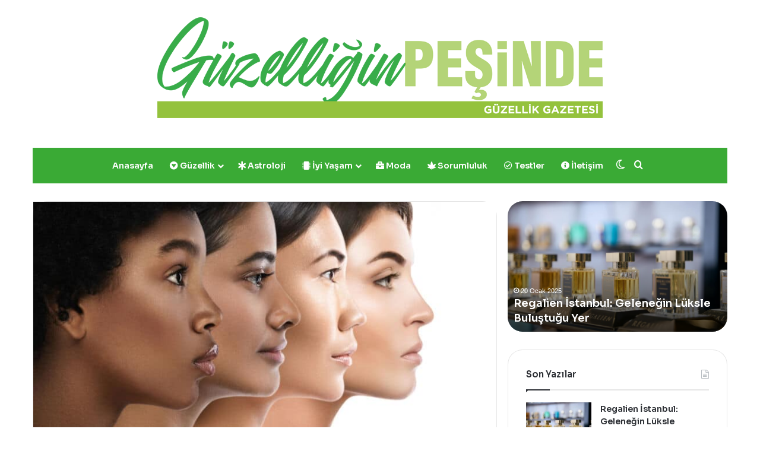

--- FILE ---
content_type: text/html; charset=UTF-8
request_url: https://www.guzelliginpesinde.com/cilt-tonuna-gore-hangi-makyaji-yapmaliyim/
body_size: 26105
content:
<!DOCTYPE html><html lang="tr" class="" data-skin="light" prefix="og: https://ogp.me/ns#"><head><meta charset="UTF-8"/><link  rel="profile" href="https://gmpg.org/xfn/11"/><meta data-name=wpacu-delimiter data-content="ASSET CLEANUP CRITICAL CSS"/><meta http-equiv='x-dns-prefetch-control' content='on'><link rel='dns-prefetch' href='//cdnjs.cloudflare.com'/><link rel='dns-prefetch' href='//ajax.googleapis.com'/><link rel='dns-prefetch' href='//fonts.googleapis.com'/><link rel='dns-prefetch' href='//fonts.gstatic.com'/><link rel='dns-prefetch' href='//s.gravatar.com'/><link rel='dns-prefetch' href='//www.google-analytics.com'/><link rel='preload' as='script' href='https://ajax.googleapis.com/ajax/libs/webfont/1/webfont.js'><title>Hangi Renk Size Daha Çok Yakışıyor? Cilt Alt Tonuna Göre Hangi Renk Makyaj Yapmalısınız? - Güzelliğin Peşinde</title><meta name="description" content="Cilt tonumuzu eminiz ki hepimiz kolayca tanımlayabiliyoruz. Peki ya cilt alt tonumuz ne renk? Asıl önemli olan bu bunu bilmek aslında! Çünkü makyajdan tutun"/><meta name="robots" content="follow, index, max-snippet:-1, max-video-preview:-1, max-image-preview:large"/><link rel="canonical" href="https://www.guzelliginpesinde.com/cilt-tonuna-gore-hangi-makyaji-yapmaliyim/"/><meta property="og:locale" content="tr_TR"/><meta property="og:type" content="article"/><meta property="og:title" content="Hangi Renk Size Daha Çok Yakışıyor? Cilt Alt Tonuna Göre Hangi Renk Makyaj Yapmalısınız? - Güzelliğin Peşinde"/><meta property="og:description" content="Cilt tonumuzu eminiz ki hepimiz kolayca tanımlayabiliyoruz. Peki ya cilt alt tonumuz ne renk? Asıl önemli olan bu bunu bilmek aslında! Çünkü makyajdan tutun"/><meta property="og:url" content="https://www.guzelliginpesinde.com/cilt-tonuna-gore-hangi-makyaji-yapmaliyim/"/><meta property="og:site_name" content="Güzelliğin Peşinde"/><meta property="article:section" content="Makyaj"/><meta property="og:updated_time" content="2022-12-12T13:11:58+03:00"/><meta property="og:image" content="https://www.guzelliginpesinde.com/wp-content/uploads/2022/05/cildime-gore-hangi-renk-makyaj-yapmaliyim.jpg"/><meta property="og:image:secure_url" content="https://www.guzelliginpesinde.com/wp-content/uploads/2022/05/cildime-gore-hangi-renk-makyaj-yapmaliyim.jpg"/><meta property="og:image:width" content="800"/><meta property="og:image:height" content="397"/><meta property="og:image:alt" content="makyaj"/><meta property="og:image:type" content="image/jpeg"/><meta property="article:published_time" content="2022-05-26T13:00:00+03:00"/><meta property="article:modified_time" content="2022-12-12T13:11:58+03:00"/><meta name="twitter:card" content="summary_large_image"/><meta name="twitter:title" content="Hangi Renk Size Daha Çok Yakışıyor? Cilt Alt Tonuna Göre Hangi Renk Makyaj Yapmalısınız? - Güzelliğin Peşinde"/><meta name="twitter:description" content="Cilt tonumuzu eminiz ki hepimiz kolayca tanımlayabiliyoruz. Peki ya cilt alt tonumuz ne renk? Asıl önemli olan bu bunu bilmek aslında! Çünkü makyajdan tutun"/><meta name="twitter:image" content="https://www.guzelliginpesinde.com/wp-content/uploads/2022/05/cildime-gore-hangi-renk-makyaj-yapmaliyim.jpg"/><meta name="twitter:label1" content="Yazan"/><meta name="twitter:data1" content="Saç ve Güzellik Uzmanı Şefika Zorlu"/><meta name="twitter:label2" content="Okuma süresi"/><meta name="twitter:data2" content="1 dakika"/><script type="application/ld+json" class="rank-math-schema-pro">{"@context":"https://schema.org","@graph":[{"@type":"Organization","@id":"https://www.guzelliginpesinde.com/#organization","name":"G\u00fczelli\u011fin Pe\u015finde","url":"https://www.guzelliginpesinde.com","email":"iletisim@guzelliginpesinde.com","logo":{"@type":"ImageObject","@id":"https://www.guzelliginpesinde.com/#logo","url":"http://www.guzelliginpesinde.com/wp-content/uploads/2022/01/logo.jpeg","contentUrl":"http://www.guzelliginpesinde.com/wp-content/uploads/2022/01/logo.jpeg","caption":"G\u00fczelli\u011fin Pe\u015finde","inLanguage":"tr","width":"1600","height":"640"}},{"@type":"WebSite","@id":"https://www.guzelliginpesinde.com/#website","url":"https://www.guzelliginpesinde.com","name":"G\u00fczelli\u011fin Pe\u015finde","publisher":{"@id":"https://www.guzelliginpesinde.com/#organization"},"inLanguage":"tr"},{"@type":"ImageObject","@id":"https://www.guzelliginpesinde.com/wp-content/uploads/2022/05/cildime-gore-hangi-renk-makyaj-yapmaliyim.jpg","url":"https://www.guzelliginpesinde.com/wp-content/uploads/2022/05/cildime-gore-hangi-renk-makyaj-yapmaliyim.jpg","width":"800","height":"397","inLanguage":"tr"},{"@type":"WebPage","@id":"https://www.guzelliginpesinde.com/cilt-tonuna-gore-hangi-makyaji-yapmaliyim/#webpage","url":"https://www.guzelliginpesinde.com/cilt-tonuna-gore-hangi-makyaji-yapmaliyim/","name":"Hangi Renk Size Daha \u00c7ok Yak\u0131\u015f\u0131yor? Cilt Alt Tonuna G\u00f6re Hangi Renk Makyaj Yapmal\u0131s\u0131n\u0131z? - G\u00fczelli\u011fin Pe\u015finde","datePublished":"2022-05-26T13:00:00+03:00","dateModified":"2022-12-12T13:11:58+03:00","isPartOf":{"@id":"https://www.guzelliginpesinde.com/#website"},"primaryImageOfPage":{"@id":"https://www.guzelliginpesinde.com/wp-content/uploads/2022/05/cildime-gore-hangi-renk-makyaj-yapmaliyim.jpg"},"inLanguage":"tr"},{"@type":"Person","@id":"https://www.guzelliginpesinde.com/author/sefika-zorlu/","name":"Sa\u00e7 ve G\u00fczellik Uzman\u0131 \u015eefika Zorlu","description":"\u015eefika Zorlu, dan\u0131\u015fman ve e\u011fitmen olarak hizmet veriyor; sa\u00e7, makyaj ve cilt konular\u0131nda kuaforumden.com ziyaret\u00e7ilerine de uzman olarak \u00f6nerilerde bulunuyor.","url":"https://www.guzelliginpesinde.com/author/sefika-zorlu/","image":{"@type":"ImageObject","@id":"https://secure.gravatar.com/avatar/3d828986b64074e71ccdfdddd15d52b7acf82d15f1a955b926f063db1a664ca4?s=96&amp;d=mm&amp;r=g","url":"https://secure.gravatar.com/avatar/3d828986b64074e71ccdfdddd15d52b7acf82d15f1a955b926f063db1a664ca4?s=96&amp;d=mm&amp;r=g","caption":"Sa\u00e7 ve G\u00fczellik Uzman\u0131 \u015eefika Zorlu","inLanguage":"tr"},"sameAs":["https://kuaforumden.com/"],"worksFor":{"@id":"https://www.guzelliginpesinde.com/#organization"}},{"@type":"NewsArticle","headline":"Hangi Renk Size Daha \u00c7ok Yak\u0131\u015f\u0131yor? Cilt Alt Tonuna G\u00f6re Hangi Renk Makyaj Yapmal\u0131s\u0131n\u0131z? - G\u00fczelli\u011fin Pe\u015finde","keywords":"makyaj","datePublished":"2022-05-26T13:00:00+03:00","dateModified":"2022-12-12T13:11:58+03:00","articleSection":"Makyaj","author":{"@id":"https://www.guzelliginpesinde.com/author/sefika-zorlu/","name":"Sa\u00e7 ve G\u00fczellik Uzman\u0131 \u015eefika Zorlu"},"publisher":{"@id":"https://www.guzelliginpesinde.com/#organization"},"description":"Cilt tonumuzu eminiz ki hepimiz kolayca tan\u0131mlayabiliyoruz. Peki ya cilt alt tonumuz ne renk? As\u0131l \u00f6nemli olan bu bunu bilmek asl\u0131nda! \u00c7\u00fcnk\u00fc makyajdan tutun","copyrightYear":"2022","copyrightHolder":{"@id":"https://www.guzelliginpesinde.com/#organization"},"name":"Hangi Renk Size Daha \u00c7ok Yak\u0131\u015f\u0131yor? Cilt Alt Tonuna G\u00f6re Hangi Renk Makyaj Yapmal\u0131s\u0131n\u0131z? - G\u00fczelli\u011fin Pe\u015finde","@id":"https://www.guzelliginpesinde.com/cilt-tonuna-gore-hangi-makyaji-yapmaliyim/#richSnippet","isPartOf":{"@id":"https://www.guzelliginpesinde.com/cilt-tonuna-gore-hangi-makyaji-yapmaliyim/#webpage"},"image":{"@id":"https://www.guzelliginpesinde.com/wp-content/uploads/2022/05/cildime-gore-hangi-renk-makyaj-yapmaliyim.jpg"},"inLanguage":"tr","mainEntityOfPage":{"@id":"https://www.guzelliginpesinde.com/cilt-tonuna-gore-hangi-makyaji-yapmaliyim/#webpage"}}]}</script><link rel="alternate" type="application/rss+xml" title="Güzelliğin Peşinde &raquo; akışı" href="https://www.guzelliginpesinde.com/feed/"/><link rel="alternate" type="application/rss+xml" title="Güzelliğin Peşinde &raquo; yorum akışı" href="https://www.guzelliginpesinde.com/comments/feed/"/><script type="text/javascript">try {if( 'undefined' != typeof localStorage ){var tieSkin = localStorage.getItem('tie-skin');}var html = document.getElementsByTagName('html')[0].classList,htmlSkin = 'light';if( html.contains('dark-skin') ){htmlSkin = 'dark';}if( tieSkin != null && tieSkin != htmlSkin ){html.add('tie-skin-inverted');var tieSkinInverted = true;}if( tieSkin == 'dark' ){html.add('dark-skin');}else if( tieSkin == 'light' ){html.remove( 'dark-skin' );}} catch(e) { console.log( e ) }</script><link rel="alternate" type="application/rss+xml" title="Güzelliğin Peşinde &raquo; Hangi Renk Size Daha Çok Yakışıyor? Cilt Alt Tonuna Göre Hangi Renk Makyaj Yapmalısınız? yorum akışı" href="https://www.guzelliginpesinde.com/cilt-tonuna-gore-hangi-makyaji-yapmaliyim/feed/"/><style type="text/css">:root{--tie-preset-gradient-1: linear-gradient(135deg, rgba(6, 147, 227, 1) 0%, rgb(155, 81, 224) 100%);--tie-preset-gradient-2: linear-gradient(135deg, rgb(122, 220, 180) 0%, rgb(0, 208, 130) 100%);--tie-preset-gradient-3: linear-gradient(135deg, rgba(252, 185, 0, 1) 0%, rgba(255, 105, 0, 1) 100%);--tie-preset-gradient-4: linear-gradient(135deg, rgba(255, 105, 0, 1) 0%, rgb(207, 46, 46) 100%);--tie-preset-gradient-5: linear-gradient(135deg, rgb(238, 238, 238) 0%, rgb(169, 184, 195) 100%);--tie-preset-gradient-6: linear-gradient(135deg, rgb(74, 234, 220) 0%, rgb(151, 120, 209) 20%, rgb(207, 42, 186) 40%, rgb(238, 44, 130) 60%, rgb(251, 105, 98) 80%, rgb(254, 248, 76) 100%);--tie-preset-gradient-7: linear-gradient(135deg, rgb(255, 206, 236) 0%, rgb(152, 150, 240) 100%);--tie-preset-gradient-8: linear-gradient(135deg, rgb(254, 205, 165) 0%, rgb(254, 45, 45) 50%, rgb(107, 0, 62) 100%);--tie-preset-gradient-9: linear-gradient(135deg, rgb(255, 203, 112) 0%, rgb(199, 81, 192) 50%, rgb(65, 88, 208) 100%);--tie-preset-gradient-10: linear-gradient(135deg, rgb(255, 245, 203) 0%, rgb(182, 227, 212) 50%, rgb(51, 167, 181) 100%);--tie-preset-gradient-11: linear-gradient(135deg, rgb(202, 248, 128) 0%, rgb(113, 206, 126) 100%);--tie-preset-gradient-12: linear-gradient(135deg, rgb(2, 3, 129) 0%, rgb(40, 116, 252) 100%);--tie-preset-gradient-13: linear-gradient(135deg, #4D34FA, #ad34fa);--tie-preset-gradient-14: linear-gradient(135deg, #0057FF, #31B5FF);--tie-preset-gradient-15: linear-gradient(135deg, #FF007A, #FF81BD);--tie-preset-gradient-16: linear-gradient(135deg, #14111E, #4B4462);--tie-preset-gradient-17: linear-gradient(135deg, #F32758, #FFC581);--main-nav-background: #1f2024;--main-nav-secondry-background: rgba(0,0,0,0.2);--main-nav-primary-color: #0088ff;--main-nav-contrast-primary-color: #FFFFFF;--main-nav-text-color: #FFFFFF;--main-nav-secondry-text-color: rgba(225,255,255,0.5);--main-nav-main-border-color: rgba(255,255,255,0.07);--main-nav-secondry-border-color: rgba(255,255,255,0.04);}</style><link rel="alternate" title="oEmbed (JSON)" type="application/json+oembed" href="https://www.guzelliginpesinde.com/wp-json/oembed/1.0/embed?url=https%3A%2F%2Fwww.guzelliginpesinde.com%2Fcilt-tonuna-gore-hangi-makyaji-yapmaliyim%2F"/><link rel="alternate" title="oEmbed (XML)" type="text/xml+oembed" href="https://www.guzelliginpesinde.com/wp-json/oembed/1.0/embed?url=https%3A%2F%2Fwww.guzelliginpesinde.com%2Fcilt-tonuna-gore-hangi-makyaji-yapmaliyim%2F&#038;format=xml"/><meta name="viewport" content="width=device-width, initial-scale=1.0"/><style id='wp-img-auto-sizes-contain-inline-css' type='text/css'>img:is([sizes=auto i],[sizes^="auto," i]){contain-intrinsic-size:3000px 1500px}/*# sourceURL=wp-img-auto-sizes-contain-inline-css */</style><style id='wp-emoji-styles-inline-css' type='text/css'>img.wp-smiley, img.emoji {display: inline !important;border: none !important;box-shadow: none !important;height: 1em !important;width: 1em !important;margin: 0 0.07em !important;vertical-align: -0.1em !important;background: none !important;padding: 0 !important;}/*# sourceURL=wp-emoji-styles-inline-css */</style><link rel='stylesheet' id='wp-block-library-css' href='https://www.guzelliginpesinde.com/wp-includes/css/dist/block-library/style.min.css?ver=6.9' type='text/css' media='all'/><style id='wp-block-heading-inline-css' type='text/css'>
h1:where(.wp-block-heading).has-background,h2:where(.wp-block-heading).has-background,h3:where(.wp-block-heading).has-background,h4:where(.wp-block-heading).has-background,h5:where(.wp-block-heading).has-background,h6:where(.wp-block-heading).has-background{padding:1.25em 2.375em}h1.has-text-align-left[style*=writing-mode]:where([style*=vertical-lr]),h1.has-text-align-right[style*=writing-mode]:where([style*=vertical-rl]),h2.has-text-align-left[style*=writing-mode]:where([style*=vertical-lr]),h2.has-text-align-right[style*=writing-mode]:where([style*=vertical-rl]),h3.has-text-align-left[style*=writing-mode]:where([style*=vertical-lr]),h3.has-text-align-right[style*=writing-mode]:where([style*=vertical-rl]),h4.has-text-align-left[style*=writing-mode]:where([style*=vertical-lr]),h4.has-text-align-right[style*=writing-mode]:where([style*=vertical-rl]),h5.has-text-align-left[style*=writing-mode]:where([style*=vertical-lr]),h5.has-text-align-right[style*=writing-mode]:where([style*=vertical-rl]),h6.has-text-align-left[style*=writing-mode]:where([style*=vertical-lr]),h6.has-text-align-right[style*=writing-mode]:where([style*=vertical-rl]){rotate:180deg}
/*# sourceURL=https://www.guzelliginpesinde.com/wp-includes/blocks/heading/style.min.css */
</style>
<style id='wp-block-paragraph-inline-css' type='text/css'>
.is-small-text{font-size:.875em}.is-regular-text{font-size:1em}.is-large-text{font-size:2.25em}.is-larger-text{font-size:3em}.has-drop-cap:not(:focus):first-letter{float:left;font-size:8.4em;font-style:normal;font-weight:100;line-height:.68;margin:.05em .1em 0 0;text-transform:uppercase}body.rtl .has-drop-cap:not(:focus):first-letter{float:none;margin-left:.1em}p.has-drop-cap.has-background{overflow:hidden}:root :where(p.has-background){padding:1.25em 2.375em}:where(p.has-text-color:not(.has-link-color)) a{color:inherit}p.has-text-align-left[style*="writing-mode:vertical-lr"],p.has-text-align-right[style*="writing-mode:vertical-rl"]{rotate:180deg}
/*# sourceURL=https://www.guzelliginpesinde.com/wp-includes/blocks/paragraph/style.min.css */
</style>
<style id='global-styles-inline-css' type='text/css'>
:root{--wp--preset--aspect-ratio--square: 1;--wp--preset--aspect-ratio--4-3: 4/3;--wp--preset--aspect-ratio--3-4: 3/4;--wp--preset--aspect-ratio--3-2: 3/2;--wp--preset--aspect-ratio--2-3: 2/3;--wp--preset--aspect-ratio--16-9: 16/9;--wp--preset--aspect-ratio--9-16: 9/16;--wp--preset--color--black: #000000;--wp--preset--color--cyan-bluish-gray: #abb8c3;--wp--preset--color--white: #ffffff;--wp--preset--color--pale-pink: #f78da7;--wp--preset--color--vivid-red: #cf2e2e;--wp--preset--color--luminous-vivid-orange: #ff6900;--wp--preset--color--luminous-vivid-amber: #fcb900;--wp--preset--color--light-green-cyan: #7bdcb5;--wp--preset--color--vivid-green-cyan: #00d084;--wp--preset--color--pale-cyan-blue: #8ed1fc;--wp--preset--color--vivid-cyan-blue: #0693e3;--wp--preset--color--vivid-purple: #9b51e0;--wp--preset--color--global-color: #3aaa35;--wp--preset--gradient--vivid-cyan-blue-to-vivid-purple: linear-gradient(135deg,rgb(6,147,227) 0%,rgb(155,81,224) 100%);--wp--preset--gradient--light-green-cyan-to-vivid-green-cyan: linear-gradient(135deg,rgb(122,220,180) 0%,rgb(0,208,130) 100%);--wp--preset--gradient--luminous-vivid-amber-to-luminous-vivid-orange: linear-gradient(135deg,rgb(252,185,0) 0%,rgb(255,105,0) 100%);--wp--preset--gradient--luminous-vivid-orange-to-vivid-red: linear-gradient(135deg,rgb(255,105,0) 0%,rgb(207,46,46) 100%);--wp--preset--gradient--very-light-gray-to-cyan-bluish-gray: linear-gradient(135deg,rgb(238,238,238) 0%,rgb(169,184,195) 100%);--wp--preset--gradient--cool-to-warm-spectrum: linear-gradient(135deg,rgb(74,234,220) 0%,rgb(151,120,209) 20%,rgb(207,42,186) 40%,rgb(238,44,130) 60%,rgb(251,105,98) 80%,rgb(254,248,76) 100%);--wp--preset--gradient--blush-light-purple: linear-gradient(135deg,rgb(255,206,236) 0%,rgb(152,150,240) 100%);--wp--preset--gradient--blush-bordeaux: linear-gradient(135deg,rgb(254,205,165) 0%,rgb(254,45,45) 50%,rgb(107,0,62) 100%);--wp--preset--gradient--luminous-dusk: linear-gradient(135deg,rgb(255,203,112) 0%,rgb(199,81,192) 50%,rgb(65,88,208) 100%);--wp--preset--gradient--pale-ocean: linear-gradient(135deg,rgb(255,245,203) 0%,rgb(182,227,212) 50%,rgb(51,167,181) 100%);--wp--preset--gradient--electric-grass: linear-gradient(135deg,rgb(202,248,128) 0%,rgb(113,206,126) 100%);--wp--preset--gradient--midnight: linear-gradient(135deg,rgb(2,3,129) 0%,rgb(40,116,252) 100%);--wp--preset--font-size--small: 13px;--wp--preset--font-size--medium: 20px;--wp--preset--font-size--large: 36px;--wp--preset--font-size--x-large: 42px;--wp--preset--spacing--20: 0.44rem;--wp--preset--spacing--30: 0.67rem;--wp--preset--spacing--40: 1rem;--wp--preset--spacing--50: 1.5rem;--wp--preset--spacing--60: 2.25rem;--wp--preset--spacing--70: 3.38rem;--wp--preset--spacing--80: 5.06rem;--wp--preset--shadow--natural: 6px 6px 9px rgba(0, 0, 0, 0.2);--wp--preset--shadow--deep: 12px 12px 50px rgba(0, 0, 0, 0.4);--wp--preset--shadow--sharp: 6px 6px 0px rgba(0, 0, 0, 0.2);--wp--preset--shadow--outlined: 6px 6px 0px -3px rgb(255, 255, 255), 6px 6px rgb(0, 0, 0);--wp--preset--shadow--crisp: 6px 6px 0px rgb(0, 0, 0);}:where(.is-layout-flex){gap: 0.5em;}:where(.is-layout-grid){gap: 0.5em;}body .is-layout-flex{display: flex;}.is-layout-flex{flex-wrap: wrap;align-items: center;}.is-layout-flex > :is(*, div){margin: 0;}body .is-layout-grid{display: grid;}.is-layout-grid > :is(*, div){margin: 0;}:where(.wp-block-columns.is-layout-flex){gap: 2em;}:where(.wp-block-columns.is-layout-grid){gap: 2em;}:where(.wp-block-post-template.is-layout-flex){gap: 1.25em;}:where(.wp-block-post-template.is-layout-grid){gap: 1.25em;}.has-black-color{color: var(--wp--preset--color--black) !important;}.has-cyan-bluish-gray-color{color: var(--wp--preset--color--cyan-bluish-gray) !important;}.has-white-color{color: var(--wp--preset--color--white) !important;}.has-pale-pink-color{color: var(--wp--preset--color--pale-pink) !important;}.has-vivid-red-color{color: var(--wp--preset--color--vivid-red) !important;}.has-luminous-vivid-orange-color{color: var(--wp--preset--color--luminous-vivid-orange) !important;}.has-luminous-vivid-amber-color{color: var(--wp--preset--color--luminous-vivid-amber) !important;}.has-light-green-cyan-color{color: var(--wp--preset--color--light-green-cyan) !important;}.has-vivid-green-cyan-color{color: var(--wp--preset--color--vivid-green-cyan) !important;}.has-pale-cyan-blue-color{color: var(--wp--preset--color--pale-cyan-blue) !important;}.has-vivid-cyan-blue-color{color: var(--wp--preset--color--vivid-cyan-blue) !important;}.has-vivid-purple-color{color: var(--wp--preset--color--vivid-purple) !important;}.has-black-background-color{background-color: var(--wp--preset--color--black) !important;}.has-cyan-bluish-gray-background-color{background-color: var(--wp--preset--color--cyan-bluish-gray) !important;}.has-white-background-color{background-color: var(--wp--preset--color--white) !important;}.has-pale-pink-background-color{background-color: var(--wp--preset--color--pale-pink) !important;}.has-vivid-red-background-color{background-color: var(--wp--preset--color--vivid-red) !important;}.has-luminous-vivid-orange-background-color{background-color: var(--wp--preset--color--luminous-vivid-orange) !important;}.has-luminous-vivid-amber-background-color{background-color: var(--wp--preset--color--luminous-vivid-amber) !important;}.has-light-green-cyan-background-color{background-color: var(--wp--preset--color--light-green-cyan) !important;}.has-vivid-green-cyan-background-color{background-color: var(--wp--preset--color--vivid-green-cyan) !important;}.has-pale-cyan-blue-background-color{background-color: var(--wp--preset--color--pale-cyan-blue) !important;}.has-vivid-cyan-blue-background-color{background-color: var(--wp--preset--color--vivid-cyan-blue) !important;}.has-vivid-purple-background-color{background-color: var(--wp--preset--color--vivid-purple) !important;}.has-black-border-color{border-color: var(--wp--preset--color--black) !important;}.has-cyan-bluish-gray-border-color{border-color: var(--wp--preset--color--cyan-bluish-gray) !important;}.has-white-border-color{border-color: var(--wp--preset--color--white) !important;}.has-pale-pink-border-color{border-color: var(--wp--preset--color--pale-pink) !important;}.has-vivid-red-border-color{border-color: var(--wp--preset--color--vivid-red) !important;}.has-luminous-vivid-orange-border-color{border-color: var(--wp--preset--color--luminous-vivid-orange) !important;}.has-luminous-vivid-amber-border-color{border-color: var(--wp--preset--color--luminous-vivid-amber) !important;}.has-light-green-cyan-border-color{border-color: var(--wp--preset--color--light-green-cyan) !important;}.has-vivid-green-cyan-border-color{border-color: var(--wp--preset--color--vivid-green-cyan) !important;}.has-pale-cyan-blue-border-color{border-color: var(--wp--preset--color--pale-cyan-blue) !important;}.has-vivid-cyan-blue-border-color{border-color: var(--wp--preset--color--vivid-cyan-blue) !important;}.has-vivid-purple-border-color{border-color: var(--wp--preset--color--vivid-purple) !important;}.has-vivid-cyan-blue-to-vivid-purple-gradient-background{background: var(--wp--preset--gradient--vivid-cyan-blue-to-vivid-purple) !important;}.has-light-green-cyan-to-vivid-green-cyan-gradient-background{background: var(--wp--preset--gradient--light-green-cyan-to-vivid-green-cyan) !important;}.has-luminous-vivid-amber-to-luminous-vivid-orange-gradient-background{background: var(--wp--preset--gradient--luminous-vivid-amber-to-luminous-vivid-orange) !important;}.has-luminous-vivid-orange-to-vivid-red-gradient-background{background: var(--wp--preset--gradient--luminous-vivid-orange-to-vivid-red) !important;}.has-very-light-gray-to-cyan-bluish-gray-gradient-background{background: var(--wp--preset--gradient--very-light-gray-to-cyan-bluish-gray) !important;}.has-cool-to-warm-spectrum-gradient-background{background: var(--wp--preset--gradient--cool-to-warm-spectrum) !important;}.has-blush-light-purple-gradient-background{background: var(--wp--preset--gradient--blush-light-purple) !important;}.has-blush-bordeaux-gradient-background{background: var(--wp--preset--gradient--blush-bordeaux) !important;}.has-luminous-dusk-gradient-background{background: var(--wp--preset--gradient--luminous-dusk) !important;}.has-pale-ocean-gradient-background{background: var(--wp--preset--gradient--pale-ocean) !important;}.has-electric-grass-gradient-background{background: var(--wp--preset--gradient--electric-grass) !important;}.has-midnight-gradient-background{background: var(--wp--preset--gradient--midnight) !important;}.has-small-font-size{font-size: var(--wp--preset--font-size--small) !important;}.has-medium-font-size{font-size: var(--wp--preset--font-size--medium) !important;}.has-large-font-size{font-size: var(--wp--preset--font-size--large) !important;}.has-x-large-font-size{font-size: var(--wp--preset--font-size--x-large) !important;}
/*# sourceURL=global-styles-inline-css */
</style>
<style id='classic-theme-styles-inline-css' type='text/css'>/*! This file is auto-generated */.wp-block-button__link{color:#fff;background-color:#32373c;border-radius:9999px;box-shadow:none;text-decoration:none;padding:calc(.667em + 2px) calc(1.333em + 2px);font-size:1.125em}.wp-block-file__button{background:#32373c;color:#fff;text-decoration:none}/*# sourceURL=/wp-includes/css/classic-themes.min.css */</style><link rel='stylesheet' id='contact-form-7-css' href='https://www.guzelliginpesinde.com/wp-content/plugins/contact-form-7/includes/css/styles.css?ver=6.1.4' type='text/css' media='all'/><link rel='stylesheet' id='toc-screen-css' href='https://www.guzelliginpesinde.com/wp-content/plugins/table-of-contents-plus/screen.min.css?ver=2411.1' type='text/css' media='all'/><link rel='stylesheet' id='taqyeem-buttons-style-css' href='https://www.guzelliginpesinde.com/wp-content/plugins/taqyeem-buttons/assets/style.css?ver=6.9' type='text/css' media='all'/><link rel='stylesheet' id='animate-css' href='https://www.guzelliginpesinde.com/wp-content/plugins/wp-quiz/assets/frontend/css/animate.css?ver=3.6.0' type='text/css' media='all'/><link rel='stylesheet' id='wp-quiz-css' href='https://www.guzelliginpesinde.com/wp-content/plugins/wp-quiz/assets/frontend/css/wp-quiz.css?ver=2.0.10' type='text/css' media='all'/><link rel='stylesheet' id='tie-css-base-css' href='https://www.guzelliginpesinde.com/wp-content/themes/jannah/assets/css/base.min.css?ver=7.2.0' type='text/css' media='all'/><link rel='stylesheet' id='tie-css-styles-css' href='https://www.guzelliginpesinde.com/wp-content/themes/jannah/assets/css/style.min.css?ver=7.2.0' type='text/css' media='all'/><link rel='stylesheet' id='tie-css-widgets-css' href='https://www.guzelliginpesinde.com/wp-content/themes/jannah/assets/css/widgets.min.css?ver=7.2.0' type='text/css' media='all'/><link rel='stylesheet' id='tie-css-helpers-css' href='https://www.guzelliginpesinde.com/wp-content/themes/jannah/assets/css/helpers.min.css?ver=7.2.0' type='text/css' media='all'/><link rel='stylesheet' id='tie-fontawesome5-css' href='https://www.guzelliginpesinde.com/wp-content/themes/jannah/assets/css/fontawesome.css?ver=7.2.0' type='text/css' media='all'/><link rel='stylesheet' id='tie-css-ilightbox-css' href='https://www.guzelliginpesinde.com/wp-content/themes/jannah/assets/ilightbox/light-skin/skin.css?ver=7.2.0' type='text/css' media='all'/><link rel='stylesheet' id='tie-css-shortcodes-css' href='https://www.guzelliginpesinde.com/wp-content/themes/jannah/assets/css/plugins/shortcodes.min.css?ver=7.2.0' type='text/css' media='all'/><link rel='stylesheet' id='tie-css-single-css' href='https://www.guzelliginpesinde.com/wp-content/themes/jannah/assets/css/single.min.css?ver=7.2.0' type='text/css' media='all'/><link rel='stylesheet' id='tie-css-print-css' href='https://www.guzelliginpesinde.com/wp-content/themes/jannah/assets/css/print.css?ver=7.2.0' type='text/css' media='print'/><link rel='stylesheet' id='taqyeem-styles-css' href='https://www.guzelliginpesinde.com/wp-content/themes/jannah/assets/css/plugins/taqyeem.min.css?ver=7.2.0' type='text/css' media='all'/><link rel='stylesheet' id='tie-theme-child-css-css' href='https://www.guzelliginpesinde.com/wp-content/themes/jannah-child/style.css?ver=6.9' type='text/css' media='all'/><style id='tie-theme-child-css-inline-css' type='text/css'>.wf-active .logo-text,.wf-active h1,.wf-active h2,.wf-active h3,.wf-active h4,.wf-active h5,.wf-active h6,.wf-active .the-subtitle{font-family: 'Sora';}.wf-active #main-nav .main-menu > ul > li > a{font-family: 'Sora';}body{font-size: 16px;}#the-post .entry-content,#the-post .entry-content p{font-size: 20px;}@media (min-width: 992px){.full-width .fullwidth-slider-wrapper .thumb-overlay .thumb-content .thumb-title,.full-width .wide-next-prev-slider-wrapper .thumb-overlay .thumb-content .thumb-title,.full-width .wide-slider-with-navfor-wrapper .thumb-overlay .thumb-content .thumb-title,.full-width .boxed-slider-wrapper .thumb-overlay .thumb-title{font-size: 20px;}}#tie-body{background-color: #ffffff;}:root:root{--brand-color: #9b59b6;--dark-brand-color: #692784;--bright-color: #FFFFFF;--base-color: #2c2f34;}#reading-position-indicator{box-shadow: 0 0 10px rgba( 155,89,182,0.7);}:root:root{--brand-color: #9b59b6;--dark-brand-color: #692784;--bright-color: #FFFFFF;--base-color: #2c2f34;}#reading-position-indicator{box-shadow: 0 0 10px rgba( 155,89,182,0.7);}#header-notification-bar{background: var( --tie-preset-gradient-13 );}#header-notification-bar{--tie-buttons-color: #FFFFFF;--tie-buttons-border-color: #FFFFFF;--tie-buttons-hover-color: #e1e1e1;--tie-buttons-hover-text: #000000;}#header-notification-bar{--tie-buttons-text: #000000;}#top-nav,#top-nav .sub-menu,#top-nav .comp-sub-menu,#top-nav .ticker-content,#top-nav .ticker-swipe,.top-nav-boxed #top-nav .topbar-wrapper,.top-nav-dark .top-menu ul,#autocomplete-suggestions.search-in-top-nav{background-color : #25282b;}#top-nav *,#autocomplete-suggestions.search-in-top-nav{border-color: rgba( #FFFFFF,0.08);}#top-nav .icon-basecloud-bg:after{color: #25282b;}#top-nav a:not(:hover),#top-nav input,#top-nav #search-submit,#top-nav .fa-spinner,#top-nav .dropdown-social-icons li a span,#top-nav .components > li .social-link:not(:hover) span,#autocomplete-suggestions.search-in-top-nav a{color: #ffffff;}#top-nav input::-moz-placeholder{color: #ffffff;}#top-nav input:-moz-placeholder{color: #ffffff;}#top-nav input:-ms-input-placeholder{color: #ffffff;}#top-nav input::-webkit-input-placeholder{color: #ffffff;}#top-nav,.search-in-top-nav{--tie-buttons-color: #3aaa35;--tie-buttons-border-color: #3aaa35;--tie-buttons-text: #FFFFFF;--tie-buttons-hover-color: #1c8c17;}#top-nav a:hover,#top-nav .menu li:hover > a,#top-nav .menu > .tie-current-menu > a,#top-nav .components > li:hover > a,#top-nav .components #search-submit:hover,#autocomplete-suggestions.search-in-top-nav .post-title a:hover{color: #3aaa35;}#top-nav,#top-nav .comp-sub-menu,#top-nav .tie-weather-widget{color: #aaaaaa;}#autocomplete-suggestions.search-in-top-nav .post-meta,#autocomplete-suggestions.search-in-top-nav .post-meta a:not(:hover){color: rgba( 170,170,170,0.7 );}#top-nav .weather-icon .icon-cloud,#top-nav .weather-icon .icon-basecloud-bg,#top-nav .weather-icon .icon-cloud-behind{color: #aaaaaa !important;}#main-nav .main-menu-wrapper,#main-nav .menu-sub-content,#main-nav .comp-sub-menu,#main-nav ul.cats-vertical li a.is-active,#main-nav ul.cats-vertical li a:hover,#autocomplete-suggestions.search-in-main-nav{background-color: #3aaa35;}#main-nav{border-width: 0;}#theme-header #main-nav:not(.fixed-nav){bottom: 0;}#main-nav .icon-basecloud-bg:after{color: #3aaa35;}#autocomplete-suggestions.search-in-main-nav{border-color: rgba(255,255,255,0.07);}.main-nav-boxed #main-nav .main-menu-wrapper{border-width: 0;}#main-nav a:not(:hover),#main-nav a.social-link:not(:hover) span,#main-nav .dropdown-social-icons li a span,#autocomplete-suggestions.search-in-main-nav a{color: #ffffff;}.main-nav,.search-in-main-nav{--main-nav-primary-color: #333333;--tie-buttons-color: #333333;--tie-buttons-border-color: #333333;--tie-buttons-text: #FFFFFF;--tie-buttons-hover-color: #151515;}#main-nav .mega-links-head:after,#main-nav .cats-horizontal a.is-active,#main-nav .cats-horizontal a:hover,#main-nav .spinner > div{background-color: #333333;}#main-nav .menu ul li:hover > a,#main-nav .menu ul li.current-menu-item:not(.mega-link-column) > a,#main-nav .components a:hover,#main-nav .components > li:hover > a,#main-nav #search-submit:hover,#main-nav .cats-vertical a.is-active,#main-nav .cats-vertical a:hover,#main-nav .mega-menu .post-meta a:hover,#main-nav .mega-menu .post-box-title a:hover,#autocomplete-suggestions.search-in-main-nav a:hover,#main-nav .spinner-circle:after{color: #333333;}#main-nav .menu > li.tie-current-menu > a,#main-nav .menu > li:hover > a,.theme-header #main-nav .mega-menu .cats-horizontal a.is-active,.theme-header #main-nav .mega-menu .cats-horizontal a:hover{color: #FFFFFF;}#main-nav .menu > li.tie-current-menu > a:before,#main-nav .menu > li:hover > a:before{border-top-color: #FFFFFF;}#main-nav,#main-nav input,#main-nav #search-submit,#main-nav .fa-spinner,#main-nav .comp-sub-menu,#main-nav .tie-weather-widget{color: #e8e8e8;}#main-nav input::-moz-placeholder{color: #e8e8e8;}#main-nav input:-moz-placeholder{color: #e8e8e8;}#main-nav input:-ms-input-placeholder{color: #e8e8e8;}#main-nav input::-webkit-input-placeholder{color: #e8e8e8;}#main-nav .mega-menu .post-meta,#main-nav .mega-menu .post-meta a,#autocomplete-suggestions.search-in-main-nav .post-meta{color: rgba(232,232,232,0.6);}#main-nav .weather-icon .icon-cloud,#main-nav .weather-icon .icon-basecloud-bg,#main-nav .weather-icon .icon-cloud-behind{color: #e8e8e8 !important;}.tie-cat-2,.tie-cat-item-2 > span{background-color:#e67e22 !important;color:#FFFFFF !important;}.tie-cat-2:after{border-top-color:#e67e22 !important;}.tie-cat-2:hover{background-color:#c86004 !important;}.tie-cat-2:hover:after{border-top-color:#c86004 !important;}.tie-cat-10,.tie-cat-item-10 > span{background-color:#2ecc71 !important;color:#FFFFFF !important;}.tie-cat-10:after{border-top-color:#2ecc71 !important;}.tie-cat-10:hover{background-color:#10ae53 !important;}.tie-cat-10:hover:after{border-top-color:#10ae53 !important;}.tie-cat-13,.tie-cat-item-13 > span{background-color:#9b59b6 !important;color:#FFFFFF !important;}.tie-cat-13:after{border-top-color:#9b59b6 !important;}.tie-cat-13:hover{background-color:#7d3b98 !important;}.tie-cat-13:hover:after{border-top-color:#7d3b98 !important;}.tie-cat-17,.tie-cat-item-17 > span{background-color:#34495e !important;color:#FFFFFF !important;}.tie-cat-17:after{border-top-color:#34495e !important;}.tie-cat-17:hover{background-color:#162b40 !important;}.tie-cat-17:hover:after{border-top-color:#162b40 !important;}.tie-cat-18,.tie-cat-item-18 > span{background-color:#795548 !important;color:#FFFFFF !important;}.tie-cat-18:after{border-top-color:#795548 !important;}.tie-cat-18:hover{background-color:#5b372a !important;}.tie-cat-18:hover:after{border-top-color:#5b372a !important;}.tie-cat-20,.tie-cat-item-20 > span{background-color:#4CAF50 !important;color:#FFFFFF !important;}.tie-cat-20:after{border-top-color:#4CAF50 !important;}.tie-cat-20:hover{background-color:#2e9132 !important;}.tie-cat-20:hover:after{border-top-color:#2e9132 !important;}.meta-views.meta-item .tie-icon-fire:before{content: "\f06e" !important;}@media (max-width: 991px){.side-aside.normal-side{background-image: url(https://www.guzelliginpesinde.com/wp-content/uploads/2022/12/mobil_arkaplan_3-1.jpg);background-repeat: no-repeat;background-size: initial; background-attachment: fixed;}}.side-aside #mobile-menu li a,.side-aside #mobile-menu .mobile-arrows,.side-aside #mobile-search .search-field{color: #f9f9f9;}#mobile-search .search-field::-moz-placeholder {color: #f9f9f9;}#mobile-search .search-field:-moz-placeholder {color: #f9f9f9;}#mobile-search .search-field:-ms-input-placeholder {color: #f9f9f9;}#mobile-search .search-field::-webkit-input-placeholder {color: #f9f9f9;}@media (max-width: 991px){.tie-btn-close span{color: #f9f9f9;}}.tie-insta-header {margin-bottom: 15px;}.tie-insta-avatar a {width: 70px;height: 70px;display: block;position: relative;float: left;margin-right: 15px;margin-bottom: 15px;}.tie-insta-avatar a:before {content: "";position: absolute;width: calc(100% + 6px);height: calc(100% + 6px);left: -3px;top: -3px;border-radius: 50%;background: #d6249f;background: radial-gradient(circle at 30% 107%,#fdf497 0%,#fdf497 5%,#fd5949 45%,#d6249f 60%,#285AEB 90%);}.tie-insta-avatar a:after {position: absolute;content: "";width: calc(100% + 3px);height: calc(100% + 3px);left: -2px;top: -2px;border-radius: 50%;background: #fff;}.dark-skin .tie-insta-avatar a:after {background: #27292d;}.tie-insta-avatar img {border-radius: 50%;position: relative;z-index: 2;transition: all 0.25s;}.tie-insta-avatar img:hover {box-shadow: 0px 0px 15px 0 #6b54c6;}.tie-insta-info {font-size: 1.3em;font-weight: bold;margin-bottom: 5px;}.subscribe-widget .widget-inner-wrap {text-align: left}#tie-block_2305 .scrolling-slider .post-title {display: none;}/*# sourceURL=tie-theme-child-css-inline-css */</style><script type="text/javascript" src="https://www.guzelliginpesinde.com/wp-includes/js/jquery/jquery.min.js?ver=3.7.1" id="jquery-core-js"></script><script type="text/javascript" src="https://www.guzelliginpesinde.com/wp-includes/js/jquery/jquery-migrate.min.js?ver=3.4.1" id="jquery-migrate-js"></script><script type="text/javascript" id="3d-flip-book-client-locale-loader-js-extra">/* <![CDATA[ */var FB3D_CLIENT_LOCALE = {"ajaxurl":"https://www.guzelliginpesinde.com/wp-admin/admin-ajax.php","dictionary":{"Table of contents":"Table of contents","Close":"Close","Bookmarks":"Bookmarks","Thumbnails":"Thumbnails","Search":"Search","Share":"Share","Facebook":"Facebook","Twitter":"Twitter","Email":"Email","Play":"Play","Previous page":"Previous page","Next page":"Next page","Zoom in":"Zoom in","Zoom out":"Zoom out","Fit view":"Fit view","Auto play":"Auto play","Full screen":"Full screen","More":"More","Smart pan":"Smart pan","Single page":"Single page","Sounds":"Sounds","Stats":"Stats","Print":"Print","Download":"Download","Goto first page":"Goto first page","Goto last page":"Goto last page"},"images":"https://www.guzelliginpesinde.com/wp-content/plugins/interactive-3d-flipbook-powered-physics-engine/assets/images/","jsData":{"urls":[],"posts":{"ids_mis":[],"ids":[]},"pages":[],"firstPages":[],"bookCtrlProps":[],"bookTemplates":[]},"key":"3d-flip-book","pdfJS":{"pdfJsLib":"https://www.guzelliginpesinde.com/wp-content/plugins/interactive-3d-flipbook-powered-physics-engine/assets/js/pdf.min.js?ver=4.3.136","pdfJsWorker":"https://www.guzelliginpesinde.com/wp-content/plugins/interactive-3d-flipbook-powered-physics-engine/assets/js/pdf.worker.js?ver=4.3.136","stablePdfJsLib":"https://www.guzelliginpesinde.com/wp-content/plugins/interactive-3d-flipbook-powered-physics-engine/assets/js/stable/pdf.min.js?ver=2.5.207","stablePdfJsWorker":"https://www.guzelliginpesinde.com/wp-content/plugins/interactive-3d-flipbook-powered-physics-engine/assets/js/stable/pdf.worker.js?ver=2.5.207","pdfJsCMapUrl":"https://www.guzelliginpesinde.com/wp-content/plugins/interactive-3d-flipbook-powered-physics-engine/assets/cmaps/"},"cacheurl":"https://www.guzelliginpesinde.com/wp-content/uploads/3d-flip-book/cache/","pluginsurl":"https://www.guzelliginpesinde.com/wp-content/plugins/","pluginurl":"https://www.guzelliginpesinde.com/wp-content/plugins/interactive-3d-flipbook-powered-physics-engine/","thumbnailSize":{"width":"150","height":"150"},"version":"1.16.17"};//# sourceURL=3d-flip-book-client-locale-loader-js-extra/* ]]> */</script><script type="text/javascript" src="https://www.guzelliginpesinde.com/wp-content/plugins/interactive-3d-flipbook-powered-physics-engine/assets/js/client-locale-loader.js?ver=1.16.17" id="3d-flip-book-client-locale-loader-js" async="async" data-wp-strategy="async"></script><link rel="https://api.w.org/" href="https://www.guzelliginpesinde.com/wp-json/"/><link rel="alternate" title="JSON" type="application/json" href="https://www.guzelliginpesinde.com/wp-json/wp/v2/posts/3625"/><link rel="EditURI" type="application/rsd+xml" title="RSD" href="https://www.guzelliginpesinde.com/xmlrpc.php?rsd"/><meta name="generator" content="WordPress 6.9"/><link rel='shortlink' href='https://www.guzelliginpesinde.com/?p=3625'/><style type="text/css" media="screen">.g { margin:0px; padding:0px; overflow:hidden; line-height:1; zoom:1; }.g img { height:auto; }.g-col { position:relative; float:left; }.g-col:first-child { margin-left: 0; }.g-col:last-child { margin-right: 0; }.g-1 { margin: 0 auto; }@media only screen and (max-width: 480px) {.g-col, .g-dyn, .g-single { width:100%; margin-left:0; margin-right:0; }}</style><script async src="https://www.googletagmanager.com/gtag/js?id=G-EBRSZE2VT5"></script><script> window.dataLayer = window.dataLayer || []; function gtag(){dataLayer.push(arguments);} gtag('js', new Date()); gtag('config', 'G-EBRSZE2VT5');</script><script>!function(f,b,e,v,n,t,s){if(f.fbq)return;n=f.fbq=function(){n.callMethod?n.callMethod.apply(n,arguments):n.queue.push(arguments)};if(!f._fbq)f._fbq=n;n.push=n;n.loaded=!0;n.version='2.0';n.queue=[];t=b.createElement(e);t.async=!0;t.src=v;s=b.getElementsByTagName(e)[0];s.parentNode.insertBefore(t,s)}(window, document,'script','https://connect.facebook.net/en_US/fbevents.js');fbq('init', '2009881109173859');fbq('track', 'PageView');</script><noscript><img height="1" width="1" style="display:none"src="https://www.facebook.com/tr?id=2009881109173859&ev=PageView&noscript=1"/></noscript><script type='text/javascript'>/* <![CDATA[ */var taqyeem = {"ajaxurl":"https://www.guzelliginpesinde.com/wp-admin/admin-ajax.php" , "your_rating":"Your Rating:"};/* ]]> */</script><meta http-equiv="X-UA-Compatible" content="IE=edge"><script async src="https://www.googletagmanager.com/gtag/js?id=UA-221755597-1"></script><script> window.dataLayer = window.dataLayer || []; function gtag(){dataLayer.push(arguments);} gtag('js', new Date()); gtag('config', 'UA-221755597-1');</script><link rel="icon" href="https://www.guzelliginpesinde.com/wp-content/uploads/2024/05/cropped-yesil_favicon-32x32.jpg" sizes="32x32"/><link rel="icon" href="https://www.guzelliginpesinde.com/wp-content/uploads/2024/05/cropped-yesil_favicon-192x192.jpg" sizes="192x192"/><link rel="apple-touch-icon" href="https://www.guzelliginpesinde.com/wp-content/uploads/2024/05/cropped-yesil_favicon-180x180.jpg"/><meta name="msapplication-TileImage" content="https://www.guzelliginpesinde.com/wp-content/uploads/2024/05/cropped-yesil_favicon-270x270.jpg"/><style type="text/css" id="wp-custom-css">.full-width .masonry-with-spaces .post-element, .boxed-slider .slide, .container-wrapper {border-radius: 25px;}.post-content.container-wrapper {border-radius: 25px 25px 2px 2px;}.tie-insta-post {height: 250px;}@media only screen and (max-width: 768px) {.post-excerpt { font-size: 1.1rem; line-height: 24px;}}</style></head><body id="tie-body" class="wp-singular post-template-default single single-post postid-3625 single-format-standard wp-theme-jannah wp-child-theme-jannah-child tie-no-js wrapper-has-shadow block-head-1 magazine1 is-thumb-overlay-disabled is-mobile is-header-layout-2 has-header-ad sidebar-right has-sidebar post-layout-2 narrow-title-narrow-media is-standard-format has-mobile-share hide_share_post_top hide_share_post_bottom"><div class="background-overlay"><div id="tie-container" class="site tie-container"><div id="tie-wrapper"><header id="theme-header" class="theme-header header-layout-2 main-nav-dark main-nav-default-dark main-nav-below main-nav-boxed has-stream-item has-normal-width-logo mobile-header-centered"><div class="container header-container"><div class="tie-row logo-row"><div class="logo-wrapper"><div class="tie-col-md-4 logo-container clearfix"><div id="mobile-header-components-area_1" class="mobile-header-components"><ul class="components"><li class="mobile-component_menu custom-menu-link"><a href="#" id="mobile-menu-icon" class=""><span class="tie-mobile-menu-icon nav-icon is-layout-1"></span><span class="screen-reader-text">Menü</span></a></li></ul></div><div id="logo" class="image-logo" style="margin-top: 20px; margin-bottom: 20px;"><a title="Güzelliğin Peşinde" href="https://www.guzelliginpesinde.com/"><picture id="tie-logo-default" class="tie-logo-default tie-logo-picture"><source class="tie-logo-source-default tie-logo-source" srcset="https://www.guzelliginpesinde.com/wp-content/uploads/2024/05/logo_1500x376.png 2x, https://www.guzelliginpesinde.com/wp-content/uploads/2024/05/logo_750x188.png 1x" media="(max-width:991px)"><source class="tie-logo-source-default tie-logo-source" srcset="https://www.guzelliginpesinde.com/wp-content/uploads/2024/05/logo_1500x376.png 2x, https://www.guzelliginpesinde.com/wp-content/uploads/2024/05/logo_750x188.png 1x"><img class="tie-logo-img-default tie-logo-img" src="https://www.guzelliginpesinde.com/wp-content/uploads/2024/05/logo_750x188.png" alt="Güzelliğin Peşinde" width="750" height="188" style="max-height:188px; width: auto;"/></picture><picture id="tie-logo-inverted" class="tie-logo-inverted tie-logo-picture"><source class="tie-logo-source-inverted tie-logo-source" srcset="https://www.guzelliginpesinde.com/wp-content/uploads/2023/05/guzelligin_pesinde_logo_BEYAZ_RETINA.png 2x, https://www.guzelliginpesinde.com/wp-content/uploads/2023/05/guzelligin_pesinde_logo_BEYAZ.png 1x" media="(max-width:991px)"><source class="tie-logo-source-inverted tie-logo-source" id="tie-logo-inverted-source" srcset="https://www.guzelliginpesinde.com/wp-content/uploads/2023/05/guzelligin_pesinde_logo_BEYAZ_RETINA.png 2x, https://www.guzelliginpesinde.com/wp-content/uploads/2023/05/guzelligin_pesinde_logo_BEYAZ.png 1x"><img class="tie-logo-img-inverted tie-logo-img" loading="lazy" id="tie-logo-inverted-img" src="https://www.guzelliginpesinde.com/wp-content/uploads/2023/05/guzelligin_pesinde_logo_BEYAZ.png" alt="Güzelliğin Peşinde" width="750" height="188" style="max-height:188px; width: auto;"/></picture></a></div><div id="mobile-header-components-area_2" class="mobile-header-components"><ul class="components"><li class="mobile-component_search custom-menu-link"><a href="#" class="tie-search-trigger-mobile"><span class="tie-icon-search tie-search-icon" aria-hidden="true"></span><span class="screen-reader-text">Arama yap ...</span></a></li></ul></div></div></div><div class="tie-col-md-8 stream-item stream-item-top-wrapper"><div class="stream-item-top"></div></div></div></div><div class="main-nav-wrapper"><nav id="main-nav" data-skin="search-in-main-nav" class="main-nav header-nav live-search-parent menu-style-default menu-style-solid-bg" aria-label="Birincil Menü"><div class="container"><div class="main-menu-wrapper"><div id="menu-components-wrap"><div id="sticky-logo" class="image-logo"><a title="Güzelliğin Peşinde" href="https://www.guzelliginpesinde.com/"><picture id="tie-sticky-logo-default" class="tie-logo-default tie-logo-picture"><source class="tie-logo-source-default tie-logo-source" srcset="https://www.guzelliginpesinde.com/wp-content/uploads/2024/05/logo_1500x376.png 2x, https://www.guzelliginpesinde.com/wp-content/uploads/2024/05/logo_750x188.png 1x"><img class="tie-logo-img-default tie-logo-img" src="https://www.guzelliginpesinde.com/wp-content/uploads/2024/05/logo_750x188.png" alt="Güzelliğin Peşinde" /></picture><picture id="tie-sticky-logo-inverted" class="tie-logo-inverted tie-logo-picture"><source class="tie-logo-source-inverted tie-logo-source" id="tie-logo-inverted-source" srcset="https://www.guzelliginpesinde.com/wp-content/uploads/2023/05/guzelligin_pesinde_logo_BEYAZ_RETINA.png 2x, https://www.guzelliginpesinde.com/wp-content/uploads/2023/05/guzelligin_pesinde_logo_BEYAZ.png 1x"><img class="tie-logo-img-inverted tie-logo-img" loading="lazy" id="tie-logo-inverted-img" src="https://www.guzelliginpesinde.com/wp-content/uploads/2023/05/guzelligin_pesinde_logo_BEYAZ.png" alt="Güzelliğin Peşinde" /></picture></a></div><div class="flex-placeholder"></div><div class="main-menu main-menu-wrap"><div id="main-nav-menu" class="main-menu header-menu"><ul id="menu-ana-gezinti-menusu" class="menu"><li id="menu-item-1020" class="menu-item menu-item-type-custom menu-item-object-custom menu-item-home menu-item-1020"><a href="https://www.guzelliginpesinde.com/">Anasayfa</a></li><li id="menu-item-1021" class="menu-item menu-item-type-taxonomy menu-item-object-category current-post-ancestor menu-item-has-children menu-item-1021 menu-item-has-icon"><a href="https://www.guzelliginpesinde.com/kategori/guzellik/"><span aria-hidden="true" class="tie-menu-icon fab fa-gratipay"></span> Güzellik</a><ul class="sub-menu menu-sub-content"><li id="menu-item-6215" class="menu-item menu-item-type-taxonomy menu-item-object-category menu-item-6215"><a href="https://www.guzelliginpesinde.com/kategori/guzellik/agiz-ve-dis-bakimi/">Ağız ve Diş Bakımı</a></li><li id="menu-item-6216" class="menu-item menu-item-type-taxonomy menu-item-object-category menu-item-6216"><a href="https://www.guzelliginpesinde.com/kategori/guzellik/el-ve-ayak-bakimi/">El ve Ayak Bakımı</a></li><li id="menu-item-1608" class="menu-item menu-item-type-taxonomy menu-item-object-category menu-item-1608"><a href="https://www.guzelliginpesinde.com/kategori/guzellik/estetik/">Estetik</a></li><li id="menu-item-1609" class="menu-item menu-item-type-taxonomy menu-item-object-category menu-item-1609"><a href="https://www.guzelliginpesinde.com/kategori/guzellik/sac-bakimi/">Saç Bakımı</a></li><li id="menu-item-1610" class="menu-item menu-item-type-taxonomy menu-item-object-category menu-item-1610"><a href="https://www.guzelliginpesinde.com/kategori/guzellik/cilt-bakimi/">Cilt Bakımı</a></li><li id="menu-item-1611" class="menu-item menu-item-type-taxonomy menu-item-object-category current-post-ancestor current-menu-parent current-post-parent menu-item-1611"><a href="https://www.guzelliginpesinde.com/kategori/guzellik/makyaj/">Makyaj</a></li></ul></li><li id="menu-item-1022" class="menu-item menu-item-type-taxonomy menu-item-object-category menu-item-1022 menu-item-has-icon"><a href="https://www.guzelliginpesinde.com/kategori/astroloji/"><span aria-hidden="true" class="tie-menu-icon fas fa-star-of-life"></span> Astroloji</a></li><li id="menu-item-1023" class="menu-item menu-item-type-taxonomy menu-item-object-category menu-item-has-children menu-item-1023 menu-item-has-icon"><a href="https://www.guzelliginpesinde.com/kategori/iyi-yasam/"><span aria-hidden="true" class="tie-menu-icon fas fa-microchip"></span> İyi Yaşam</a><ul class="sub-menu menu-sub-content"><li id="menu-item-1605" class="menu-item menu-item-type-taxonomy menu-item-object-category menu-item-1605"><a href="https://www.guzelliginpesinde.com/kategori/iyi-yasam/cinsel-saglik/">Cinsellik</a></li><li id="menu-item-1606" class="menu-item menu-item-type-taxonomy menu-item-object-category menu-item-1606"><a href="https://www.guzelliginpesinde.com/kategori/iyi-yasam/psikoloji/">Psikoloji</a></li><li id="menu-item-1607" class="menu-item menu-item-type-taxonomy menu-item-object-category menu-item-1607"><a href="https://www.guzelliginpesinde.com/kategori/iyi-yasam/beslenme/">Beslenme</a></li><li id="menu-item-6217" class="menu-item menu-item-type-taxonomy menu-item-object-category menu-item-6217"><a href="https://www.guzelliginpesinde.com/kategori/iyi-yasam/saglik/">Sağlık</a></li></ul></li><li id="menu-item-1024" class="menu-item menu-item-type-taxonomy menu-item-object-category menu-item-1024 menu-item-has-icon"><a href="https://www.guzelliginpesinde.com/kategori/moda/"><span aria-hidden="true" class="tie-menu-icon fas fa-briefcase"></span> Moda</a></li><li id="menu-item-7173" class="menu-item menu-item-type-taxonomy menu-item-object-category menu-item-7173 menu-item-has-icon"><a href="https://www.guzelliginpesinde.com/kategori/sorumluluk/"><span aria-hidden="true" class="tie-menu-icon fas fa-cannabis"></span> Sorumluluk</a></li><li id="menu-item-6212" class="menu-item menu-item-type-taxonomy menu-item-object-category menu-item-6212 menu-item-has-icon"><a href="https://www.guzelliginpesinde.com/kategori/testler/"><span aria-hidden="true" class="tie-menu-icon far fa-check-circle"></span> Testler</a></li><li id="menu-item-1025" class="menu-item menu-item-type-post_type menu-item-object-page menu-item-1025 menu-item-has-icon"><a href="https://www.guzelliginpesinde.com/iletisim/"><span aria-hidden="true" class="tie-menu-icon fas fa-info-circle"></span> İletişim</a></li></ul></div></div><ul class="components"><li class="skin-icon menu-item custom-menu-link"><a href="#" class="change-skin" title="Dış görünümü değiştir"><span class="tie-icon-moon change-skin-icon" aria-hidden="true"></span><span class="screen-reader-text">Dış görünümü değiştir</span></a></li><li class="search-compact-icon menu-item custom-menu-link"><a href="#" class="tie-search-trigger"><span class="tie-icon-search tie-search-icon" aria-hidden="true"></span><span class="screen-reader-text">Arama yap ...</span></a></li></ul></div></div></div></nav></div></header><script type="text/javascript">try{if("undefined"!=typeof localStorage){var header,mnIsDark=!1,tnIsDark=!1;(header=document.getElementById("theme-header"))&&((header=header.classList).contains("main-nav-default-dark")&&(mnIsDark=!0),header.contains("top-nav-default-dark")&&(tnIsDark=!0),"dark"==tieSkin?(header.add("main-nav-dark","top-nav-dark"),header.remove("main-nav-light","top-nav-light")):"light"==tieSkin&&(mnIsDark||(header.remove("main-nav-dark"),header.add("main-nav-light")),tnIsDark||(header.remove("top-nav-dark"),header.add("top-nav-light"))))}}catch(a){console.log(a)}</script><div id="content" class="site-content container"><div id="main-content-row" class="tie-row main-content-row"><div class="main-content tie-col-md-8 tie-col-xs-12" role="main"><article id="the-post" class="container-wrapper post-content tie-standard"><div class="featured-area"><div class="featured-area-inner"><figure class="single-featured-image"><img width="800" height="397" src="https://www.guzelliginpesinde.com/wp-content/uploads/2022/05/cildime-gore-hangi-renk-makyaj-yapmaliyim.jpg" class="attachment-full size-full wp-post-image" alt="cildime gore hangi renk makyaj yapmaliyim" data-main-img="1" decoding="async" fetchpriority="high" srcset="https://www.guzelliginpesinde.com/wp-content/uploads/2022/05/cildime-gore-hangi-renk-makyaj-yapmaliyim.jpg 800w, https://www.guzelliginpesinde.com/wp-content/uploads/2022/05/cildime-gore-hangi-renk-makyaj-yapmaliyim-300x149.jpg 300w, https://www.guzelliginpesinde.com/wp-content/uploads/2022/05/cildime-gore-hangi-renk-makyaj-yapmaliyim-768x381.jpg 768w" sizes="(max-width: 800px) 100vw, 800px" title="Hangi Renk Size Daha Çok Yakışıyor? Cilt Alt Tonuna Göre Hangi Renk Makyaj Yapmalısınız? 1"></figure></div></div><header class="entry-header-outer"><nav id="breadcrumb"><a href="https://www.guzelliginpesinde.com/"><span class="tie-icon-home" aria-hidden="true"></span> Anasayfa</a><em class="delimiter">/</em><a href="https://www.guzelliginpesinde.com/kategori/guzellik/">Güzellik</a><em class="delimiter">/</em><a href="https://www.guzelliginpesinde.com/kategori/guzellik/makyaj/">Makyaj</a><em class="delimiter">/</em><span class="current">Hangi Renk Size Daha Çok Yakışıyor? Cilt Alt Tonuna Göre Hangi Renk Makyaj Yapmalısınız?</span></nav><script type="application/ld+json">{"@context":"http:\/\/schema.org","@type":"BreadcrumbList","@id":"#Breadcrumb","itemListElement":[{"@type":"ListItem","position":1,"item":{"name":"Anasayfa","@id":"https:\/\/www.guzelliginpesinde.com\/"}},{"@type":"ListItem","position":2,"item":{"name":"G\u00fczellik","@id":"https:\/\/www.guzelliginpesinde.com\/kategori\/guzellik\/"}},{"@type":"ListItem","position":3,"item":{"name":"Makyaj","@id":"https:\/\/www.guzelliginpesinde.com\/kategori\/guzellik\/makyaj\/"}}]}</script><div class="entry-header"><span class="post-cat-wrap"><a class="post-cat tie-cat-13" href="https://www.guzelliginpesinde.com/kategori/guzellik/makyaj/">Makyaj</a></span><h1 class="post-title entry-title">Hangi Renk Size Daha Çok Yakışıyor? Cilt Alt Tonuna Göre Hangi Renk Makyaj Yapmalısınız?</h1><div class="single-post-meta post-meta clearfix"><span class="author-meta single-author with-avatars"><span class="meta-item meta-author-wrapper meta-author-16"><span class="meta-author-avatar"><a href="https://www.guzelliginpesinde.com/author/sefika-zorlu/"><img alt='Saç ve Güzellik Uzmanı Şefika Zorlu fotoğrafı' src='https://www.guzelliginpesinde.com/wp-content/uploads/2022/11/WhatsApp-Image-2022-11-11-at-17.31.51-200x300.jpeg' srcset='https://www.guzelliginpesinde.com/wp-content/uploads/2022/11/WhatsApp-Image-2022-11-11-at-17.31.51-200x300.jpeg 200w, https://www.guzelliginpesinde.com/wp-content/uploads/2022/11/WhatsApp-Image-2022-11-11-at-17.31.51-683x1024.jpeg 683w, https://www.guzelliginpesinde.com/wp-content/uploads/2022/11/WhatsApp-Image-2022-11-11-at-17.31.51-768x1151.jpeg 768w, https://www.guzelliginpesinde.com/wp-content/uploads/2022/11/WhatsApp-Image-2022-11-11-at-17.31.51-1025x1536.jpeg 1025w, https://www.guzelliginpesinde.com/wp-content/uploads/2022/11/WhatsApp-Image-2022-11-11-at-17.31.51.jpeg 1366w' class='avatar avatar-140 photo' height='140' width='140' decoding='async'/></a></span><span class="meta-author"><span class="author-name tie-icon">Saç ve Güzellik Uzmanı Şefika Zorlu</span></span><a href="/cdn-cgi/l/email-protection#45272c29222c052e3024232a37302821202b6b262a28" class="author-email-link" target="_blank" rel="nofollow noopener" title="Bir e-posta göndermek"><span class="tie-icon-envelope" aria-hidden="true"></span><span class="screen-reader-text">Bir e-posta göndermek</span></a></span></span><span class="date meta-item tie-icon">12 Aralık 2022</span><span class="meta-item last-updated">Son güncelleme: 12 Aralık 2022</span><div class="tie-alignright"><span class="meta-comment tie-icon meta-item fa-before">0</span><span class="meta-reading-time meta-item"><span class="tie-icon-bookmark" aria-hidden="true"></span> 1 dakika okuma süresi</span></div></div></div></header><div class="entry-content entry clearfix"><p>Cilt tonumuzu eminiz ki hepimiz kolayca tanımlayabiliyoruz. Peki ya cilt alt tonumuz ne renk? Asıl önemli olan bu bunu bilmek aslında! Çünkü makyajdan tutun da kıyafetlerinize kadar güzelliğinize güzellik katacak doğru ürünleri tercih edebilmek için cilt alt tonunuza uygun olan renkler hakkında bilgi sahibi olmanız gerekiyor. Bilindiği gibi cilt alt tonları; sıcak, soğuk ve nötr olmak üzere 3 kısma ayrılır. Sıcak alt tonlara sahip olanların genel olarak turuncu, sarı ve altın renklerini tercih etmesi gerekirken, soğuk alt tonlara sahip olanlar donuk pembe ya da mavi renk tonlarını tercih etmelidir. Nötr cil alt tonuna sahip kişiler ise; kendi ten renklerine yakın olan renkleri kullanmalıdır. Peki hangi renk size daha çok yakışıyor? Cilt alt tonuna göre hangi renk makyaj yapmalısınız? İşte detaylar&#8230;</p><h1 class="wp-block-heading"><span id="soguk-cilt-alt-tonu">Soğuk Cilt Alt Tonu</span></h1><p>Soğuk cilt alt tonuna sahip olanlar için renk alternatifleri çok geniş olacaktır. Özellikle de pembe, yeşil, mor ve pembeye yakın olan kırmızı renkli kıyafetler sizler için ideal bir tercih olacaktır.&nbsp; Fakat daha sıcak renk tonlarını kullanmak istiyorsanız, çok koyu olmayan gül kırmızısı ya da yakut rengine yakın olan tonlar kurtarıcınız olacak! Makyaj yaparken de yine bu renk tonları sizler için idealdir. Takı rengini ise gümüş ya da pembe altın olarak belirleyebilirsiniz.</p><div id="inline-related-post" class="mag-box mini-posts-box content-only"><div class="container-wrapper"><div class="widget-title the-global-title"><div class="the-subtitle">İlgili Makaleler</div></div><div class="mag-box-container clearfix"><ul class="posts-items posts-list-container"><li class="widget-single-post-item widget-post-list tie-standard"><div class="post-widget-thumbnail"><a aria-label="Yazın Parıldayan Üçlüsü Golden Rose&#8217;da!" href="https://www.guzelliginpesinde.com/yazin-parildayan-uclusu-golden-roseda/" class="post-thumb"><img width="220" height="150" src="https://www.guzelliginpesinde.com/wp-content/uploads/2024/08/448758724_899993815504323_3833072927254104216_n-min-220x150.jpg" class="attachment-jannah-image-small size-jannah-image-small tie-small-image wp-post-image" alt="448758724 899993815504323 3833072927254104216 n min" title="Yazın Parıldayan Üçlüsü Golden Rose&#039;da! 2"></a></div><div class="post-widget-body "><a class="post-title the-subtitle" href="https://www.guzelliginpesinde.com/yazin-parildayan-uclusu-golden-roseda/">Yazın Parıldayan Üçlüsü Golden Rose&#8217;da!</a><div class="post-meta"><span class="date meta-item tie-icon">4 Ağustos 2024</span></div></div></li><li class="widget-single-post-item widget-post-list tie-standard"><div class="post-widget-thumbnail"><a aria-label="Ekstra Parlaklık ve Dolgun Dudaklar İçin Golden Rose Plumped Lips" href="https://www.guzelliginpesinde.com/ekstra-parlaklik-ve-dolgun-dudaklar-icin-golden-rose-plumped-lips/" class="post-thumb"><img width="220" height="150" src="https://www.guzelliginpesinde.com/wp-content/uploads/2024/07/Adsiz-tasarim-57-220x150.png" class="attachment-jannah-image-small size-jannah-image-small tie-small-image wp-post-image" alt="Adsiz tasarim 57" title="Ekstra Parlaklık ve Dolgun Dudaklar İçin Golden Rose Plumped Lips 3"></a></div><div class="post-widget-body "><a class="post-title the-subtitle" href="https://www.guzelliginpesinde.com/ekstra-parlaklik-ve-dolgun-dudaklar-icin-golden-rose-plumped-lips/">Ekstra Parlaklık ve Dolgun Dudaklar İçin Golden Rose Plumped Lips</a><div class="post-meta"><span class="date meta-item tie-icon">3 Temmuz 2024</span></div></div></li><li class="widget-single-post-item widget-post-list tie-standard"><div class="post-widget-thumbnail"><a aria-label="Armani Beauty&#8217;nin Türkiye&#8217;deki İlk Pop-Up Mağazası Armani Mare, Bodrum&#8217;da Kapılarını Açtı!" href="https://www.guzelliginpesinde.com/armani-beauty-turkiyedeki-ilk-pop-up-magazasi-armani-mareyi-bodrumda-acti/" class="post-thumb"><img width="220" height="150" src="https://www.guzelliginpesinde.com/wp-content/uploads/2024/06/Armani-Beauty-1-220x150.jpg" class="attachment-jannah-image-small size-jannah-image-small tie-small-image wp-post-image" alt="Armani Beauty 1" title="Armani Beauty&#039;nin Türkiye&#039;deki İlk Pop-Up Mağazası Armani Mare, Bodrum&#039;da Kapılarını Açtı! 4"></a></div><div class="post-widget-body "><a class="post-title the-subtitle" href="https://www.guzelliginpesinde.com/armani-beauty-turkiyedeki-ilk-pop-up-magazasi-armani-mareyi-bodrumda-acti/">Armani Beauty&#8217;nin Türkiye&#8217;deki İlk Pop-Up Mağazası Armani Mare, Bodrum&#8217;da Kapılarını Açtı!</a><div class="post-meta"><span class="date meta-item tie-icon">25 Haziran 2024</span></div></div></li><li class="widget-single-post-item widget-post-list tie-standard"><div class="post-widget-thumbnail"><a aria-label="L’Oréal Paris&#8217;ten Makyaj ve Cilt Bakımını Bir Araya Getiren Yenilik: True Match Aydınlatan Serum Kapatıcı" href="https://www.guzelliginpesinde.com/loreal-paris-true-match-aydinlatan-serum-kapatici/" class="post-thumb"><img width="220" height="150" src="https://www.guzelliginpesinde.com/wp-content/uploads/2024/05/True-Match-3-220x150.jpg" class="attachment-jannah-image-small size-jannah-image-small tie-small-image wp-post-image" alt="True Match 3" title="L’Oréal Paris&#039;ten Makyaj ve Cilt Bakımını Bir Araya Getiren Yenilik: True Match Aydınlatan Serum Kapatıcı 5"></a></div><div class="post-widget-body "><a class="post-title the-subtitle" href="https://www.guzelliginpesinde.com/loreal-paris-true-match-aydinlatan-serum-kapatici/">L’Oréal Paris&#8217;ten Makyaj ve Cilt Bakımını Bir Araya Getiren Yenilik: True Match Aydınlatan Serum Kapatıcı</a><div class="post-meta"><span class="date meta-item tie-icon">5 Mayıs 2024</span></div></div></li></ul></div></div></div><h1 class="wp-block-heading"><span id="sicak-cilt-alt-tonu">Sıcak Cilt Alt Tonu</span></h1><p>Sıcak cilt alt tonuna sahip olan kadınlar makyaj yaparken de kıyafet seçerken de soğuk alt tonunun tam zıttı olan renkleri tercih etmelidir. Mesela kahverenginin her tonu size çok yakışacaktır. Bunun yanı sıra hardal sarısı da yüzünüzün güzelliğini ön plana çıkarak olan tonlar arasında yerini alıyor. Aynı zamanda tüm sıcak ve canlı renkler de sizlere çok yakışır! Fakat olabildiğince buz mavisi gibi soğuk renklerden uzak durmaya özen göstermeniz şart! Çünkü bu tonlarda makyaj yaptığınızda kötü bir görüntü oluşturursunuz.</p><h1 class="wp-block-heading"><span id="notr-cilt-alt-tonu">Nötr Cilt Alt Tonu</span></h1><p>Nötr cilt alt tonuna sahip olanlar en şanslı kişilerdir. Çünkü bu cilt yapısına sahip kişiler, renk seçmekte özgür olacaklardır. Tabii ki bir renk karmaşası ortaya çıkarmaktan da kesinlikle kaçınmanız gerekiyor. Özellikle de cesur ve canlı renk tonlarını kullanırken kaostan kaçınmanız gerekiyor. Sizler için en ideal olan renkler ise daha sakin ve hafif tonlar olacaktır.</p><div id="toc_container" class="toc_wrap_left no_bullets"><p class="toc_title">İ&ccedil;indekiler</p><ul class="toc_list"><li><a href="#soguk-cilt-alt-tonu"><span class="toc_number toc_depth_1">1</span> Soğuk Cilt Alt Tonu</a></li><li><a href="#sicak-cilt-alt-tonu"><span class="toc_number toc_depth_1">2</span> Sıcak Cilt Alt Tonu</a></li><li><a href="#notr-cilt-alt-tonu"><span class="toc_number toc_depth_1">3</span> Nötr Cilt Alt Tonu</a></li></ul></div></p></div><div id="post-extra-info"><div class="theiaStickySidebar"><div class="single-post-meta post-meta clearfix"><span class="author-meta single-author with-avatars"><span class="meta-item meta-author-wrapper meta-author-16"><span class="meta-author-avatar"><a href="https://www.guzelliginpesinde.com/author/sefika-zorlu/"><img alt='Saç ve Güzellik Uzmanı Şefika Zorlu fotoğrafı' src='https://www.guzelliginpesinde.com/wp-content/uploads/2022/11/WhatsApp-Image-2022-11-11-at-17.31.51-200x300.jpeg' srcset='https://www.guzelliginpesinde.com/wp-content/uploads/2022/11/WhatsApp-Image-2022-11-11-at-17.31.51-200x300.jpeg 200w, https://www.guzelliginpesinde.com/wp-content/uploads/2022/11/WhatsApp-Image-2022-11-11-at-17.31.51-683x1024.jpeg 683w, https://www.guzelliginpesinde.com/wp-content/uploads/2022/11/WhatsApp-Image-2022-11-11-at-17.31.51-768x1151.jpeg 768w, https://www.guzelliginpesinde.com/wp-content/uploads/2022/11/WhatsApp-Image-2022-11-11-at-17.31.51-1025x1536.jpeg 1025w, https://www.guzelliginpesinde.com/wp-content/uploads/2022/11/WhatsApp-Image-2022-11-11-at-17.31.51.jpeg 1366w' class='avatar avatar-140 photo' height='140' width='140' decoding='async'/></a></span><span class="meta-author"><span class="author-name tie-icon">Saç ve Güzellik Uzmanı Şefika Zorlu</span></span><a href="/cdn-cgi/l/email-protection#a1c3c8cdc6c8e1cad4c0c7ced3d4ccc5c4cf8fc2cecc" class="author-email-link" target="_blank" rel="nofollow noopener" title="Bir e-posta göndermek"><span class="tie-icon-envelope" aria-hidden="true"></span><span class="screen-reader-text">Bir e-posta göndermek</span></a></span></span><span class="date meta-item tie-icon">12 Aralık 2022</span><span class="meta-item last-updated">Son güncelleme: 12 Aralık 2022</span><div class="tie-alignright"><span class="meta-comment tie-icon meta-item fa-before">0</span><span class="meta-reading-time meta-item"><span class="tie-icon-bookmark" aria-hidden="true"></span> 1 dakika okuma süresi</span></div></div></div></div><div class="clearfix"></div><script data-cfasync="false" src="/cdn-cgi/scripts/5c5dd728/cloudflare-static/email-decode.min.js"></script><script id="tie-schema-json" type="application/ld+json">{"@context":"http:\/\/schema.org","@type":"Article","dateCreated":"2022-05-26T13:00:00+03:00","datePublished":"2022-05-26T13:00:00+03:00","dateModified":"2022-12-12T13:11:58+03:00","headline":"Hangi Renk Size Daha \u00c7ok Yak\u0131\u015f\u0131yor? Cilt Alt Tonuna G\u00f6re Hangi Renk Makyaj Yapmal\u0131s\u0131n\u0131z?","name":"Hangi Renk Size Daha \u00c7ok Yak\u0131\u015f\u0131yor? Cilt Alt Tonuna G\u00f6re Hangi Renk Makyaj Yapmal\u0131s\u0131n\u0131z?","keywords":[],"url":"https:\/\/www.guzelliginpesinde.com\/cilt-tonuna-gore-hangi-makyaji-yapmaliyim\/","description":"Cilt tonumuzu eminiz ki hepimiz kolayca tan\u0131mlayabiliyoruz. Peki ya cilt alt tonumuz ne renk? As\u0131l \u00f6nemli olan bu bunu bilmek asl\u0131nda! \u00c7\u00fcnk\u00fc makyajdan tutun da k\u0131yafetlerinize kadar g\u00fczelli\u011finize g\u00fcze","copyrightYear":"2022","articleSection":"Makyaj","articleBody":"\nCilt tonumuzu eminiz ki hepimiz kolayca tan\u0131mlayabiliyoruz. Peki ya cilt alt tonumuz ne renk? As\u0131l \u00f6nemli olan bu bunu bilmek asl\u0131nda! \u00c7\u00fcnk\u00fc makyajdan tutun da k\u0131yafetlerinize kadar g\u00fczelli\u011finize g\u00fczellik katacak do\u011fru \u00fcr\u00fcnleri tercih edebilmek i\u00e7in cilt alt tonunuza uygun olan renkler hakk\u0131nda bilgi sahibi olman\u0131z gerekiyor. Bilindi\u011fi gibi cilt alt tonlar\u0131; s\u0131cak, so\u011fuk ve n\u00f6tr olmak \u00fczere 3 k\u0131sma ayr\u0131l\u0131r. S\u0131cak alt tonlara sahip olanlar\u0131n genel olarak turuncu, sar\u0131 ve alt\u0131n renklerini tercih etmesi gerekirken, so\u011fuk alt tonlara sahip olanlar donuk pembe ya da mavi renk tonlar\u0131n\u0131 tercih etmelidir. N\u00f6tr cil alt tonuna sahip ki\u015filer ise; kendi ten renklerine yak\u0131n olan renkleri kullanmal\u0131d\u0131r. Peki hangi renk size daha \u00e7ok yak\u0131\u015f\u0131yor? Cilt alt tonuna g\u00f6re hangi renk makyaj yapmal\u0131s\u0131n\u0131z? \u0130\u015fte detaylar...\n\n\n\nSo\u011fuk Cilt Alt Tonu\n\n\n\nSo\u011fuk cilt alt tonuna sahip olanlar i\u00e7in renk alternatifleri \u00e7ok geni\u015f olacakt\u0131r. \u00d6zellikle de pembe, ye\u015fil, mor ve pembeye yak\u0131n olan k\u0131rm\u0131z\u0131 renkli k\u0131yafetler sizler i\u00e7in ideal bir tercih olacakt\u0131r.&nbsp; Fakat daha s\u0131cak renk tonlar\u0131n\u0131 kullanmak istiyorsan\u0131z, \u00e7ok koyu olmayan g\u00fcl k\u0131rm\u0131z\u0131s\u0131 ya da yakut rengine yak\u0131n olan tonlar kurtar\u0131c\u0131n\u0131z olacak! Makyaj yaparken de yine bu renk tonlar\u0131 sizler i\u00e7in idealdir. Tak\u0131 rengini ise g\u00fcm\u00fc\u015f ya da pembe alt\u0131n olarak belirleyebilirsiniz.\n\n\n\nS\u0131cak Cilt Alt Tonu\n\n\n\nS\u0131cak cilt alt tonuna sahip olan kad\u0131nlar makyaj yaparken de k\u0131yafet se\u00e7erken de so\u011fuk alt tonunun tam z\u0131tt\u0131 olan renkleri tercih etmelidir. Mesela kahverenginin her tonu size \u00e7ok yak\u0131\u015facakt\u0131r. Bunun yan\u0131 s\u0131ra hardal sar\u0131s\u0131 da y\u00fcz\u00fcn\u00fcz\u00fcn g\u00fczelli\u011fini \u00f6n plana \u00e7\u0131karak olan tonlar aras\u0131nda yerini al\u0131yor. Ayn\u0131 zamanda t\u00fcm s\u0131cak ve canl\u0131 renkler de sizlere \u00e7ok yak\u0131\u015f\u0131r! Fakat olabildi\u011fince buz mavisi gibi so\u011fuk renklerden uzak durmaya \u00f6zen g\u00f6stermeniz \u015fart! \u00c7\u00fcnk\u00fc bu tonlarda makyaj yapt\u0131\u011f\u0131n\u0131zda k\u00f6t\u00fc bir g\u00f6r\u00fcnt\u00fc olu\u015fturursunuz.\n\n\n\nN\u00f6tr Cilt Alt Tonu\n\n\n\nN\u00f6tr cilt alt tonuna sahip olanlar en \u015fansl\u0131 ki\u015filerdir. \u00c7\u00fcnk\u00fc bu cilt yap\u0131s\u0131na sahip ki\u015filer, renk se\u00e7mekte \u00f6zg\u00fcr olacaklard\u0131r. Tabii ki bir renk karma\u015fas\u0131 ortaya \u00e7\u0131karmaktan da kesinlikle ka\u00e7\u0131nman\u0131z gerekiyor. \u00d6zellikle de cesur ve canl\u0131 renk tonlar\u0131n\u0131 kullan\u0131rken kaostan ka\u00e7\u0131nman\u0131z gerekiyor. Sizler i\u00e7in en ideal olan renkler ise daha sakin ve hafif tonlar olacakt\u0131r.\n","publisher":{"@id":"#Publisher","@type":"Organization","name":"G\u00fczelli\u011fin Pe\u015finde","logo":{"@type":"ImageObject","url":"https:\/\/www.guzelliginpesinde.com\/wp-content\/uploads\/2024\/05\/logo_1500x376.png"},"sameAs":["https:\/\/www.facebook.com\/guzelliginpesinde","https:\/\/twitter.com\/guzeliginpesinde","https:\/\/www.instagram.com\/guzelliginpesindeyiz\/","https:\/\/www.tiktok.com\/@guzelliginpesinde"]},"sourceOrganization":{"@id":"#Publisher"},"copyrightHolder":{"@id":"#Publisher"},"mainEntityOfPage":{"@type":"WebPage","@id":"https:\/\/www.guzelliginpesinde.com\/cilt-tonuna-gore-hangi-makyaji-yapmaliyim\/","breadcrumb":{"@id":"#Breadcrumb"}},"author":{"@type":"Person","name":"Sa\u00e7 ve G\u00fczellik Uzman\u0131 \u015eefika Zorlu","url":"https:\/\/www.guzelliginpesinde.com\/author\/sefika-zorlu\/"},"image":{"@type":"ImageObject","url":"https:\/\/www.guzelliginpesinde.com\/wp-content\/uploads\/2022\/05\/cildime-gore-hangi-renk-makyaj-yapmaliyim.jpg","width":1200,"height":397}}</script></article><div class="post-components"><div class="about-author container-wrapper about-author-16"><div class="author-avatar"><a href="https://www.guzelliginpesinde.com/author/sefika-zorlu/"><img alt='Saç ve Güzellik Uzmanı Şefika Zorlu fotoğrafı' src='https://www.guzelliginpesinde.com/wp-content/uploads/2022/11/WhatsApp-Image-2022-11-11-at-17.31.51-200x300.jpeg' srcset='https://www.guzelliginpesinde.com/wp-content/uploads/2022/11/WhatsApp-Image-2022-11-11-at-17.31.51-200x300.jpeg 200w, https://www.guzelliginpesinde.com/wp-content/uploads/2022/11/WhatsApp-Image-2022-11-11-at-17.31.51-683x1024.jpeg 683w, https://www.guzelliginpesinde.com/wp-content/uploads/2022/11/WhatsApp-Image-2022-11-11-at-17.31.51-768x1151.jpeg 768w, https://www.guzelliginpesinde.com/wp-content/uploads/2022/11/WhatsApp-Image-2022-11-11-at-17.31.51-1025x1536.jpeg 1025w, https://www.guzelliginpesinde.com/wp-content/uploads/2022/11/WhatsApp-Image-2022-11-11-at-17.31.51.jpeg 1366w' class='avatar avatar-180 photo' height='180' width='180' loading='lazy' decoding='async'/></a></div><div class="author-info"><h3 class="author-name"><a href="https://www.guzelliginpesinde.com/author/sefika-zorlu/">Saç ve Güzellik Uzmanı Şefika Zorlu</a></h3><div class="author-bio">Kuaförlük kariyerini kişisel marka, stil ve imaj üzerine geliştiren Şefika Zorlu, danışman ve eğitmen olarak hizmet veriyor; saç, makyaj ve cilt konularında kuaforumden.com ziyaretçilerine de uzman olarak önerilerde bulunuyor.</div><ul class="social-icons"><li class="social-icons-item"><a href="https://kuaforumden.com/" rel="external noopener nofollow" target="_blank" class="social-link url-social-icon"><span class="tie-icon-home" aria-hidden="true"></span><span class="screen-reader-text">Web sitesi</span></a></li><li class="social-icons-item"><a href="https://www.instagram.com/sefikazorluacademy/" rel="external noopener nofollow" target="_blank" class="social-link instagram-social-icon"><span class="tie-icon-instagram" aria-hidden="true"></span><span class="screen-reader-text">Instagram</span></a></li></ul></div><div class="clearfix"></div></div><div class="container-wrapper" id="post-newsletter"><div class="subscribe-widget"><div class="widget-inner-wrap"><span class="tie-icon-envelope newsletter-icon" aria-hidden="true"></span><div class="subscribe-widget-content"><span class="subscribe-subtitle">Bültene Kaydolun</span><h3>En güncel bilgiler size ulaşsın</h3><p>İstediğiniz zaman ayrılma özgürlüğüyle.</p></div><div id="mc_embed_signup"><form action="#" method="post" id="mc-embedded-subscribe-form" name="mc-embedded-subscribe-form" class="subscribe-form validate" target="_blank" novalidate><div id="mc_embed_signup_scroll"><div class="mc-field-group"><label class="screen-reader-text" for="mce-EMAIL">E-Posta adresinizi giriniz</label><input type="email" value="" id="mce-EMAIL" placeholder="E-Posta adresinizi giriniz" name="EMAIL" class="subscribe-input required email" id="mce-EMAIL"></div><div id="mce-responses" class="clear"><div class="response" id="mce-error-response" style="display:none"></div><div class="response" id="mce-success-response" style="display:none"></div></div><input type="submit" value="Abone ol" name="subscribe" id="mc-embedded-subscribe" class="button subscribe-submit"></div></form></div></div></div></div><div class="prev-next-post-nav container-wrapper media-overlay"><div class="tie-col-xs-6 prev-post"><a href="https://www.guzelliginpesinde.com/kalici-ruj-cikar-mi/" style="background-image: url(https://www.guzelliginpesinde.com/wp-content/uploads/2022/05/kalici-ruj-nasil-cikarilir-390x220.jpg)" class="post-thumb" rel="prev"><div class="post-thumb-overlay-wrap"><div class="post-thumb-overlay"><span class="tie-icon tie-media-icon"></span><span class="screen-reader-text">Kalıcı Ruj Nedir, Nasıl Çıkarılır? Kalıcı Ruj Çıkarmak İçin 5 Basit Yöntem</span></div></div></a><a href="https://www.guzelliginpesinde.com/kalici-ruj-cikar-mi/" rel="prev"><h3 class="post-title">Kalıcı Ruj Nedir, Nasıl Çıkarılır? Kalıcı Ruj Çıkarmak İçin 5 Basit Yöntem</h3></a></div><div class="tie-col-xs-6 next-post"><a href="https://www.guzelliginpesinde.com/ciltte-leke-olusmamasi-icin-ne-yapilmali/" style="background-image: url(https://www.guzelliginpesinde.com/wp-content/uploads/2022/05/gunes-lekelerinden-korunmak-icin-ne-yapilmali-390x220.jpg)" class="post-thumb" rel="next"><div class="post-thumb-overlay-wrap"><div class="post-thumb-overlay"><span class="tie-icon tie-media-icon"></span><span class="screen-reader-text">Aman Dikkat, Cildinizde Kalıcı Lekeler Oluşabilir! Güneşlendikten Sonra Asla Yapmamanız Gereken 8 Şey!</span></div></div></a><a href="https://www.guzelliginpesinde.com/ciltte-leke-olusmamasi-icin-ne-yapilmali/" rel="next"><h3 class="post-title">Aman Dikkat, Cildinizde Kalıcı Lekeler Oluşabilir! Güneşlendikten Sonra Asla Yapmamanız Gereken 8 Şey!</h3></a></div></div><div id="related-posts" class="container-wrapper has-extra-post"><div class="mag-box-title the-global-title"><h3>İlgili Makaleler</h3></div><div class="related-posts-list"><div class="related-item tie-standard"><a aria-label="Güzellik Dünyasının Başarılı İkonları" href="https://www.guzelliginpesinde.com/guzellik-dunyasinin-basarili-ikonlari/" class="post-thumb"><img width="390" height="220" src="https://www.guzelliginpesinde.com/wp-content/uploads/2024/02/1698138709_HB_1COAT_WOW_HUDA_0574-390x220.jpg" class="attachment-jannah-image-large size-jannah-image-large wp-post-image" alt="1698138709 HB 1COAT WOW HUDA 0574" decoding="async" loading="lazy" title="Güzellik Dünyasının Başarılı İkonları 6"></a><h3 class="post-title"><a href="https://www.guzelliginpesinde.com/guzellik-dunyasinin-basarili-ikonlari/">Güzellik Dünyasının Başarılı İkonları</a></h3><div class="post-meta clearfix"><span class="date meta-item tie-icon">28 Şubat 2024</span></div></div><div class="related-item tie-standard"><a aria-label="NYX Professional Makeup &#038; Cardi B’nin İlk Reklam Filmi Big Game’de Gösterildi" href="https://www.guzelliginpesinde.com/nyx-professional-makeup-ve-cardi-bnin-ilk-reklam-filmi-big-gamede-gosterildi/" class="post-thumb"><img width="390" height="220" src="https://www.guzelliginpesinde.com/wp-content/uploads/2024/02/NYX-Professional_SUPERBOWL3411-min-390x220.jpg" class="attachment-jannah-image-large size-jannah-image-large wp-post-image" alt="NYX Professional SUPERBOWL3411 min" decoding="async" loading="lazy" title="NYX Professional Makeup &amp; Cardi B’nin İlk Reklam Filmi Big Game’de Gösterildi 7"></a><h3 class="post-title"><a href="https://www.guzelliginpesinde.com/nyx-professional-makeup-ve-cardi-bnin-ilk-reklam-filmi-big-gamede-gosterildi/">NYX Professional Makeup &#038; Cardi B’nin İlk Reklam Filmi Big Game’de Gösterildi</a></h3><div class="post-meta clearfix"><span class="date meta-item tie-icon">27 Şubat 2024</span></div></div><div class="related-item tie-standard"><a aria-label="Dünyaca Ünlü Makyaj Sanatçısı Mario Dedivanovic, Kendi Markası ‘Make Up By Mario’ İle Şimdi Sadece Sephora’da!" href="https://www.guzelliginpesinde.com/dunyaca-unlu-makyaj-sanatcisi-mario-dedivanovic-kendi-markasi-make-up-by-mario-ile-simdi-sadece-sephorada/" class="post-thumb"><img width="390" height="220" src="https://www.guzelliginpesinde.com/wp-content/uploads/2024/02/Makeup-By-Mario3-390x220.jpg" class="attachment-jannah-image-large size-jannah-image-large wp-post-image" alt="Makeup By Mario3" decoding="async" loading="lazy" title="Dünyaca Ünlü Makyaj Sanatçısı Mario Dedivanovic, Kendi Markası ‘Make Up By Mario’ İle Şimdi Sadece Sephora’da! 8"></a><h3 class="post-title"><a href="https://www.guzelliginpesinde.com/dunyaca-unlu-makyaj-sanatcisi-mario-dedivanovic-kendi-markasi-make-up-by-mario-ile-simdi-sadece-sephorada/">Dünyaca Ünlü Makyaj Sanatçısı Mario Dedivanovic, Kendi Markası ‘Make Up By Mario’ İle Şimdi Sadece Sephora’da!</a></h3><div class="post-meta clearfix"><span class="date meta-item tie-icon">21 Şubat 2024</span></div></div><div class="related-item tie-standard"><a aria-label="2024 Yılı Makyaj Trendlerinde Neler Öne Çıkacak?" href="https://www.guzelliginpesinde.com/2024-yili-makyaj-trendleri/" class="post-thumb"><img width="390" height="220" src="https://www.guzelliginpesinde.com/wp-content/uploads/2023/12/makyaj-trendleri-390x220.jpg" class="attachment-jannah-image-large size-jannah-image-large wp-post-image" alt="makyaj trendleri" decoding="async" loading="lazy" title="2024 Yılı Makyaj Trendlerinde Neler Öne Çıkacak? 9"></a><h3 class="post-title"><a href="https://www.guzelliginpesinde.com/2024-yili-makyaj-trendleri/">2024 Yılı Makyaj Trendlerinde Neler Öne Çıkacak?</a></h3><div class="post-meta clearfix"><span class="date meta-item tie-icon">20 Aralık 2023</span></div></div></div></div><div id="comments" class="comments-area"><div id="add-comment-block" class="container-wrapper"><div id="respond" class="comment-respond"><h3 id="reply-title" class="comment-reply-title the-global-title">Bir yanıt yazın <small><a rel="nofollow" id="cancel-comment-reply-link" href="/cilt-tonuna-gore-hangi-makyaji-yapmaliyim/#respond" style="display:none;">Yanıtı iptal et</a></small></h3><form action="https://www.guzelliginpesinde.com/wp-comments-post.php" method="post" id="commentform" class="comment-form"><p class="comment-notes"><span id="email-notes">E-posta adresiniz yayınlanmayacak.</span><span class="required-field-message">Gerekli alanlar <span class="required">*</span> ile işaretlenmişlerdir</span></p><p class="comment-form-comment"><label for="comment">Yorum <span class="required">*</span></label><textarea id="comment" name="comment" cols="45" rows="8" maxlength="65525" required></textarea></p><p class="comment-form-author"><label for="author">Ad <span class="required">*</span></label><input id="author" name="author" type="text" value="" size="30" maxlength="245" autocomplete="name" required/></p><p class="comment-form-email"><label for="email">E-posta <span class="required">*</span></label><input id="email" name="email" type="email" value="" size="30" maxlength="100" aria-describedby="email-notes" autocomplete="email" required/></p><p class="comment-form-url"><label for="url">İnternet sitesi</label><input id="url" name="url" type="url" value="" size="30" maxlength="200" autocomplete="url"/></p><p class="comment-form-cookies-consent"><input id="wp-comment-cookies-consent" name="wp-comment-cookies-consent" type="checkbox" value="yes"/><label for="wp-comment-cookies-consent">Daha sonraki yorumlarımda kullanılması için adım, e-posta adresim ve site adresim bu tarayıcıya kaydedilsin.</label></p><div class="g-recaptcha-wrap" style="padding:10px 0 10px 0"><div class="g-recaptcha" data-sitekey="6LfYQOgnAAAAAPP6FEkCa8xP6ClBV8gsWjVy6PXs"></div></div><p class="form-submit"><input name="submit" type="submit" id="submit" class="submit" value="Yorum gönder"/><input type='hidden' name='comment_post_ID' value='3625' id='comment_post_ID'/><input type='hidden' name='comment_parent' id='comment_parent' value='0'/></p><p class="comment-form-aios-antibot-keys"><input type="hidden" name="6cxsehpp" value="28m253p79sf3" ><input type="hidden" name="xtmmuge6" value="vjzwlcfwmavc" ></p><p style="display: none;"><input type="hidden" id="akismet_comment_nonce" name="akismet_comment_nonce" value="984b7bd423"/></p><p style="display: none !important;" class="akismet-fields-container" data-prefix="ak_"><label>&#916;<textarea name="ak_hp_textarea" cols="45" rows="8" maxlength="100"></textarea></label><input type="hidden" id="ak_js_1" name="ak_js" value="229"/><script>document.getElementById( "ak_js_1" ).setAttribute( "value", ( new Date() ).getTime() );</script></p></form></div></div></div></div></div><aside class="sidebar tie-col-md-4 tie-col-xs-12 normal-side is-sticky" aria-label="Birincil Kenar Çubuğu"><div class="theiaStickySidebar"><div id="tie-slider-widget-1" class="widget container-wrapper tie-slider-widget widget-content-only"><div class="main-slider boxed-slider boxed-five-slides-slider slider-in-widget"><div class="loader-overlay"><div class="spinner-circle"></div></div><div class="main-slider-inner"><ul class="tie-slider-nav"></ul><div class="container"><div class="tie-slick-slider"><div style="background-image: url(https://www.guzelliginpesinde.com/wp-content/uploads/2025/01/regalien-06-07-24-0931-min-780x470.jpg)" class="slide"><a href="https://www.guzelliginpesinde.com/regalien-istanbul-gelenegin-luksle-bulustugu-yer/" title="Regalien İstanbul: Geleneğin Lüksle Buluştuğu Yer" class="all-over-thumb-link"><span class="screen-reader-text">Regalien İstanbul: Geleneğin Lüksle Buluştuğu Yer</span></a><div class="thumb-overlay"><div class="thumb-content"><div class="thumb-meta"><div class="post-meta clearfix"><span class="date meta-item tie-icon">20 Ocak 2025</span></div></div><h3 class="thumb-title"><a href="https://www.guzelliginpesinde.com/regalien-istanbul-gelenegin-luksle-bulustugu-yer/" title="Regalien İstanbul: Geleneğin Lüksle Buluştuğu Yer">Regalien İstanbul: Geleneğin Lüksle Buluştuğu Yer</a></h3></div></div></div><div style="background-image: url(https://www.guzelliginpesinde.com/wp-content/uploads/2024/08/Adsiz-tasarim-59-780x470.png)" class="slide"><a href="https://www.guzelliginpesinde.com/yves-rocherden-saclariniza-etkin-ve-guclu-bitkisel-formuller-ile-yenilik/" title="Yves Rocher’den Saçlarınıza Etkin ve Güçlü Bitkisel Formüller ile Yenilik!" class="all-over-thumb-link"><span class="screen-reader-text">Yves Rocher’den Saçlarınıza Etkin ve Güçlü Bitkisel Formüller ile Yenilik!</span></a><div class="thumb-overlay"><div class="thumb-content"><div class="thumb-meta"><div class="post-meta clearfix"><span class="date meta-item tie-icon">7 Ağustos 2024</span></div></div><h3 class="thumb-title"><a href="https://www.guzelliginpesinde.com/yves-rocherden-saclariniza-etkin-ve-guclu-bitkisel-formuller-ile-yenilik/" title="Yves Rocher’den Saçlarınıza Etkin ve Güçlü Bitkisel Formüller ile Yenilik!">Yves Rocher’den Saçlarınıza Etkin ve Güçlü Bitkisel Formüller ile Yenilik!</a></h3></div></div></div><div style="background-image: url(https://www.guzelliginpesinde.com/wp-content/uploads/2024/08/Akademi-Sac-Terapi-780x470.jpg)" class="slide"><a href="https://www.guzelliginpesinde.com/uzman-trikologlardan-profesyonel-bakim/" title="Uzman Trikologlardan Profesyonel Bakım: Akademi Saç Terapi ile Kişiye Özel Çözümler" class="all-over-thumb-link"><span class="screen-reader-text">Uzman Trikologlardan Profesyonel Bakım: Akademi Saç Terapi ile Kişiye Özel Çözümler</span></a><div class="thumb-overlay"><div class="thumb-content"><div class="thumb-meta"><div class="post-meta clearfix"><span class="date meta-item tie-icon">7 Ağustos 2024</span></div></div><h3 class="thumb-title"><a href="https://www.guzelliginpesinde.com/uzman-trikologlardan-profesyonel-bakim/" title="Uzman Trikologlardan Profesyonel Bakım: Akademi Saç Terapi ile Kişiye Özel Çözümler">Uzman Trikologlardan Profesyonel Bakım: Akademi Saç Terapi ile Kişiye Özel Çözümler</a></h3></div></div></div><div style="background-image: url(https://www.guzelliginpesinde.com/wp-content/uploads/2024/08/Comeup-Sort-4-min-780x470.jpg)" class="slide"><a href="https://www.guzelliginpesinde.com/comeuptan-yazin-vazgecilmezi-konforlu-sortlar/" title="Comeup’tan yazın vazgeçilmezi konforlu şortlar" class="all-over-thumb-link"><span class="screen-reader-text">Comeup’tan yazın vazgeçilmezi konforlu şortlar</span></a><div class="thumb-overlay"><div class="thumb-content"><div class="thumb-meta"><div class="post-meta clearfix"><span class="date meta-item tie-icon">4 Ağustos 2024</span></div></div><h3 class="thumb-title"><a href="https://www.guzelliginpesinde.com/comeuptan-yazin-vazgecilmezi-konforlu-sortlar/" title="Comeup’tan yazın vazgeçilmezi konforlu şortlar">Comeup’tan yazın vazgeçilmezi konforlu şortlar</a></h3></div></div></div><div style="background-image: url(https://www.guzelliginpesinde.com/wp-content/uploads/2024/08/448758724_899993815504323_3833072927254104216_n-min-780x470.jpg)" class="slide"><a href="https://www.guzelliginpesinde.com/yazin-parildayan-uclusu-golden-roseda/" title="Yazın Parıldayan Üçlüsü Golden Rose&#8217;da!" class="all-over-thumb-link"><span class="screen-reader-text">Yazın Parıldayan Üçlüsü Golden Rose&#8217;da!</span></a><div class="thumb-overlay"><div class="thumb-content"><div class="thumb-meta"><div class="post-meta clearfix"><span class="date meta-item tie-icon">4 Ağustos 2024</span></div></div><h3 class="thumb-title"><a href="https://www.guzelliginpesinde.com/yazin-parildayan-uclusu-golden-roseda/" title="Yazın Parıldayan Üçlüsü Golden Rose&#8217;da!">Yazın Parıldayan Üçlüsü Golden Rose&#8217;da!</a></h3></div></div></div><div style="background-image: url(https://www.guzelliginpesinde.com/wp-content/uploads/2024/08/Cafe-Crown-Tahinli-Kahve-gorsel-min-780x470.jpg)" class="slide"><a href="https://www.guzelliginpesinde.com/cafe-crowndan-ilk-ve-tek-tahinli-kahve/" title="Cafe Crown’dan İlk ve Tek: Tahinli Kahve" class="all-over-thumb-link"><span class="screen-reader-text">Cafe Crown’dan İlk ve Tek: Tahinli Kahve</span></a><div class="thumb-overlay"><div class="thumb-content"><div class="thumb-meta"><div class="post-meta clearfix"><span class="date meta-item tie-icon">4 Ağustos 2024</span></div></div><h3 class="thumb-title"><a href="https://www.guzelliginpesinde.com/cafe-crowndan-ilk-ve-tek-tahinli-kahve/" title="Cafe Crown’dan İlk ve Tek: Tahinli Kahve">Cafe Crown’dan İlk ve Tek: Tahinli Kahve</a></h3></div></div></div><div style="background-image: url(https://www.guzelliginpesinde.com/wp-content/uploads/2024/08/Ece-Vahapoglu-min-1-780x470.jpg)" class="slide"><a href="https://www.guzelliginpesinde.com/yves-rocher-momo-bodrumda-yer-alan-yeni-summer-pop-up-magazasini-ozel-bir-davet-ile-kutladi/" title="Yves Rocher, Momo Bodrum’da Yer Alan Yeni Summer Pop-Up Mağazasını Özel Bir Davet İle Kutladı!" class="all-over-thumb-link"><span class="screen-reader-text">Yves Rocher, Momo Bodrum’da Yer Alan Yeni Summer Pop-Up Mağazasını Özel Bir Davet İle Kutladı!</span></a><div class="thumb-overlay"><div class="thumb-content"><div class="thumb-meta"><div class="post-meta clearfix"><span class="date meta-item tie-icon">4 Ağustos 2024</span></div></div><h3 class="thumb-title"><a href="https://www.guzelliginpesinde.com/yves-rocher-momo-bodrumda-yer-alan-yeni-summer-pop-up-magazasini-ozel-bir-davet-ile-kutladi/" title="Yves Rocher, Momo Bodrum’da Yer Alan Yeni Summer Pop-Up Mağazasını Özel Bir Davet İle Kutladı!">Yves Rocher, Momo Bodrum’da Yer Alan Yeni Summer Pop-Up Mağazasını Özel Bir Davet İle Kutladı!</a></h3></div></div></div><div style="background-image: url(https://www.guzelliginpesinde.com/wp-content/uploads/2024/07/sinoz-1-780x470.jpg)" class="slide"><a href="https://www.guzelliginpesinde.com/sinoz-shimmer-mucizevi-sac-ve-vucut-bakim-yagi-yenilendi/" title="Sinoz Shimmer Mucizevi Saç ve Vücut Bakım Yağı Yenilendi" class="all-over-thumb-link"><span class="screen-reader-text">Sinoz Shimmer Mucizevi Saç ve Vücut Bakım Yağı Yenilendi</span></a><div class="thumb-overlay"><div class="thumb-content"><div class="thumb-meta"><div class="post-meta clearfix"><span class="date meta-item tie-icon">11 Temmuz 2024</span></div></div><h3 class="thumb-title"><a href="https://www.guzelliginpesinde.com/sinoz-shimmer-mucizevi-sac-ve-vucut-bakim-yagi-yenilendi/" title="Sinoz Shimmer Mucizevi Saç ve Vücut Bakım Yağı Yenilendi">Sinoz Shimmer Mucizevi Saç ve Vücut Bakım Yağı Yenilendi</a></h3></div></div></div></div></div></div></div></div><div id="posts-list-widget-4" class="container-wrapper widget posts-list"><div class="widget-title the-global-title"><div class="the-subtitle">Son Yazılar<span class="widget-title-icon tie-icon"></span></div></div><div class="widget-posts-list-wrapper"><div class="widget-posts-list-container" ><ul class="posts-list-items widget-posts-wrapper"><li class="widget-single-post-item widget-post-list tie-standard"><div class="post-widget-thumbnail"><a aria-label="Regalien İstanbul: Geleneğin Lüksle Buluştuğu Yer" href="https://www.guzelliginpesinde.com/regalien-istanbul-gelenegin-luksle-bulustugu-yer/" class="post-thumb"><img width="220" height="150" src="https://www.guzelliginpesinde.com/wp-content/uploads/2025/01/regalien-06-07-24-0931-min-220x150.jpg" class="attachment-jannah-image-small size-jannah-image-small tie-small-image wp-post-image" alt="regalien 06 07 24 0931 min" decoding="async" loading="lazy" srcset="https://www.guzelliginpesinde.com/wp-content/uploads/2025/01/regalien-06-07-24-0931-min-220x150.jpg 220w, https://www.guzelliginpesinde.com/wp-content/uploads/2025/01/regalien-06-07-24-0931-min-300x204.jpg 300w, https://www.guzelliginpesinde.com/wp-content/uploads/2025/01/regalien-06-07-24-0931-min-1024x695.jpg 1024w, https://www.guzelliginpesinde.com/wp-content/uploads/2025/01/regalien-06-07-24-0931-min-768x521.jpg 768w, https://www.guzelliginpesinde.com/wp-content/uploads/2025/01/regalien-06-07-24-0931-min-1536x1043.jpg 1536w, https://www.guzelliginpesinde.com/wp-content/uploads/2025/01/regalien-06-07-24-0931-min-2048x1390.jpg 2048w, https://www.guzelliginpesinde.com/wp-content/uploads/2025/01/regalien-06-07-24-0931-min-1320x896.jpg 1320w" sizes="auto, (max-width: 220px) 100vw, 220px" title="Regalien İstanbul: Geleneğin Lüksle Buluştuğu Yer 10"></a></div><div class="post-widget-body "><a class="post-title the-subtitle" href="https://www.guzelliginpesinde.com/regalien-istanbul-gelenegin-luksle-bulustugu-yer/">Regalien İstanbul: Geleneğin Lüksle Buluştuğu Yer</a><div class="post-meta"><span class="date meta-item tie-icon">20 Ocak 2025</span></div></div></li><li class="widget-single-post-item widget-post-list tie-standard"><div class="post-widget-thumbnail"><a aria-label="Yves Rocher’den Saçlarınıza Etkin ve Güçlü Bitkisel Formüller ile Yenilik!" href="https://www.guzelliginpesinde.com/yves-rocherden-saclariniza-etkin-ve-guclu-bitkisel-formuller-ile-yenilik/" class="post-thumb"><img width="220" height="150" src="https://www.guzelliginpesinde.com/wp-content/uploads/2024/08/Adsiz-tasarim-59-220x150.png" class="attachment-jannah-image-small size-jannah-image-small tie-small-image wp-post-image" alt="Adsiz tasarim 59" decoding="async" loading="lazy" title="Yves Rocher’den Saçlarınıza Etkin ve Güçlü Bitkisel Formüller ile Yenilik! 11"></a></div><div class="post-widget-body "><a class="post-title the-subtitle" href="https://www.guzelliginpesinde.com/yves-rocherden-saclariniza-etkin-ve-guclu-bitkisel-formuller-ile-yenilik/">Yves Rocher’den Saçlarınıza Etkin ve Güçlü Bitkisel Formüller ile Yenilik!</a><div class="post-meta"><span class="date meta-item tie-icon">7 Ağustos 2024</span></div></div></li><li class="widget-single-post-item widget-post-list tie-standard"><div class="post-widget-thumbnail"><a aria-label="Uzman Trikologlardan Profesyonel Bakım: Akademi Saç Terapi ile Kişiye Özel Çözümler" href="https://www.guzelliginpesinde.com/uzman-trikologlardan-profesyonel-bakim/" class="post-thumb"><img width="220" height="150" src="https://www.guzelliginpesinde.com/wp-content/uploads/2024/08/Akademi-Sac-Terapi-220x150.jpg" class="attachment-jannah-image-small size-jannah-image-small tie-small-image wp-post-image" alt="Akademi Sac Terapi" decoding="async" loading="lazy" title="Uzman Trikologlardan Profesyonel Bakım: Akademi Saç Terapi ile Kişiye Özel Çözümler 12"></a></div><div class="post-widget-body "><a class="post-title the-subtitle" href="https://www.guzelliginpesinde.com/uzman-trikologlardan-profesyonel-bakim/">Uzman Trikologlardan Profesyonel Bakım: Akademi Saç Terapi ile Kişiye Özel Çözümler</a><div class="post-meta"><span class="date meta-item tie-icon">7 Ağustos 2024</span></div></div></li><li class="widget-single-post-item widget-post-list tie-standard"><div class="post-widget-thumbnail"><a aria-label="Comeup’tan yazın vazgeçilmezi konforlu şortlar" href="https://www.guzelliginpesinde.com/comeuptan-yazin-vazgecilmezi-konforlu-sortlar/" class="post-thumb"><img width="220" height="150" src="https://www.guzelliginpesinde.com/wp-content/uploads/2024/08/Comeup-Sort-4-min-220x150.jpg" class="attachment-jannah-image-small size-jannah-image-small tie-small-image wp-post-image" alt="Comeup Sort 4 min" decoding="async" loading="lazy" title="Comeup’tan yazın vazgeçilmezi konforlu şortlar 13"></a></div><div class="post-widget-body "><a class="post-title the-subtitle" href="https://www.guzelliginpesinde.com/comeuptan-yazin-vazgecilmezi-konforlu-sortlar/">Comeup’tan yazın vazgeçilmezi konforlu şortlar</a><div class="post-meta"><span class="date meta-item tie-icon">4 Ağustos 2024</span></div></div></li></ul></div></div><div class="clearfix"></div></div><div id="custom_html-2" class="widget_text container-wrapper widget widget_custom_html"><div class="textwidget custom-html-widget"><h4>Bültene Kaydolun</h4><h3>En güncel bilgiler size ulaşsın</h3><p>İstediğiniz zaman ayrılma özgürlüğüyle.</p><div class="wpcf7 no-js" id="wpcf7-f6245-o1" lang="tr-TR" dir="ltr" data-wpcf7-id="6245"><div class="screen-reader-response"><p role="status" aria-live="polite" aria-atomic="true"></p><ul></ul></div><form action="/cilt-tonuna-gore-hangi-makyaji-yapmaliyim/#wpcf7-f6245-o1" method="post" class="wpcf7-form init" aria-label="İletişim Formu" novalidate="novalidate" data-status="init"><fieldset class="hidden-fields-container"><input type="hidden" name="_wpcf7" value="6245"/><input type="hidden" name="_wpcf7_version" value="6.1.4"/><input type="hidden" name="_wpcf7_locale" value="tr_TR"/><input type="hidden" name="_wpcf7_unit_tag" value="wpcf7-f6245-o1"/><input type="hidden" name="_wpcf7_container_post" value="0"/><input type="hidden" name="_wpcf7_posted_data_hash" value=""/><input type="hidden" name="_wpcf7_recaptcha_response" value=""/></fieldset><p><label> E-posta adresiniz<br/><span class="wpcf7-form-control-wrap" data-name="your-email"><input size="40" maxlength="400" class="wpcf7-form-control wpcf7-email wpcf7-validates-as-required wpcf7-text wpcf7-validates-as-email" aria-required="true" aria-invalid="false" value="" type="email" name="your-email"/></span></label></p><p><input class="wpcf7-form-control wpcf7-submit has-spinner" type="submit" value="Gönder"/></p><p style="display: none !important;" class="akismet-fields-container" data-prefix="_wpcf7_ak_"><label>&#916;<textarea name="_wpcf7_ak_hp_textarea" cols="45" rows="8" maxlength="100"></textarea></label><input type="hidden" id="ak_js_2" name="_wpcf7_ak_js" value="25"/><script>document.getElementById( "ak_js_2" ).setAttribute( "value", ( new Date() ).getTime() );</script></p><div class="wpcf7-response-output" aria-hidden="true"></div></form></div></div><div class="clearfix"></div></div><div id="tie-instagram-theme-2" class="container-wrapper widget widget_tie-instagram-theme"><div class="widget-title the-global-title"><div class="the-subtitle">Takip Et<span class="widget-title-icon tie-icon"></span></div></div><span class="theme-notice">The Instagram Access Token is expired, Go to the Theme options page &gt; Integrations, to to refresh it.</span><div class="clearfix"></div></div></div></aside></div></div><footer id="footer" class="site-footer dark-skin dark-widgetized-area"><div id="footer-widgets-container"><div class="container"><div class="footer-widget-area "><div class="tie-row"><div class="tie-col-md-3 normal-side"><div id="posts-list-widget-1" class="container-wrapper widget posts-list"><div class="widget-title the-global-title"><div class="the-subtitle">En Çok Okunanlar<span class="widget-title-icon tie-icon"></span></div></div><div class="widget-posts-list-wrapper"><div class="widget-posts-list-container timeline-widget" ><ul class="posts-list-items widget-posts-wrapper"><li class="widget-single-post-item"><a href="https://www.guzelliginpesinde.com/kadinlarin-en-cok-zevk-aldigi-12-pozisyon/"><span class="date meta-item tie-icon">7 Aralık 2022</span><h3><strong>Kadınların En Çok Zevk Aldığı 12 Pozisyon</strong></h3></a></li><li class="widget-single-post-item"><a href="https://www.guzelliginpesinde.com/inci-taneleri/"><span class="date meta-item tie-icon">4 Nisan 2024</span><h3>İnci Taneleri replikleri</h3></a></li><li class="widget-single-post-item"><a href="https://www.guzelliginpesinde.com/cinsel-iliski-sirasinda-erkegin-en-zevk-aldigi-noktalar/"><span class="date meta-item tie-icon">12 Aralık 2022</span><h3>Cinsel İlişki Sırasında Erkeğin En Çok Zevk Aldığı Şeyler</h3></a></li></ul></div></div><div class="clearfix"></div></div></div><div class="tie-col-md-3 normal-side"><div id="tag_cloud-1" class="container-wrapper widget widget_tag_cloud"><div class="widget-title the-global-title"><div class="the-subtitle">Etiketler<span class="widget-title-icon tie-icon"></span></div></div><div class="tagcloud"><a href="https://www.guzelliginpesinde.com/konu/astroloji/" class="tag-cloud-link tag-link-62 tag-link-position-1" style="font-size: 14.762711864407pt;" aria-label="astroloji (32 öge)">astroloji</a><a href="https://www.guzelliginpesinde.com/konu/avon/" class="tag-cloud-link tag-link-997 tag-link-position-2" style="font-size: 9.0677966101695pt;" aria-label="avon (10 öge)">avon</a><a href="https://www.guzelliginpesinde.com/konu/beslenme/" class="tag-cloud-link tag-link-49 tag-link-position-3" style="font-size: 8.5932203389831pt;" aria-label="beslenme (9 öge)">beslenme</a><a href="https://www.guzelliginpesinde.com/konu/burc/" class="tag-cloud-link tag-link-86 tag-link-position-4" style="font-size: 17.135593220339pt;" aria-label="burç (51 öge)">burç</a><a href="https://www.guzelliginpesinde.com/konu/burc-yorumlari/" class="tag-cloud-link tag-link-59 tag-link-position-5" style="font-size: 14.64406779661pt;" aria-label="burç yorumları (31 öge)">burç yorumları</a><a href="https://www.guzelliginpesinde.com/konu/cilt/" class="tag-cloud-link tag-link-44 tag-link-position-6" style="font-size: 18.796610169492pt;" aria-label="cilt (72 öge)">cilt</a><a href="https://www.guzelliginpesinde.com/konu/guzellik/" class="tag-cloud-link tag-link-77 tag-link-position-7" style="font-size: 22pt;" aria-label="güzellik (133 öge)">güzellik</a><a href="https://www.guzelliginpesinde.com/konu/iyi-yasam/" class="tag-cloud-link tag-link-724 tag-link-position-8" style="font-size: 8.5932203389831pt;" aria-label="iyi yaşam (9 öge)">iyi yaşam</a><a href="https://www.guzelliginpesinde.com/konu/mac/" class="tag-cloud-link tag-link-1026 tag-link-position-9" style="font-size: 9.8983050847458pt;" aria-label="mac (12 öge)">mac</a><a href="https://www.guzelliginpesinde.com/konu/makyaj/" class="tag-cloud-link tag-link-600 tag-link-position-10" style="font-size: 15.71186440678pt;" aria-label="makyaj (39 öge)">makyaj</a><a href="https://www.guzelliginpesinde.com/konu/moda/" class="tag-cloud-link tag-link-35 tag-link-position-11" style="font-size: 8pt;" aria-label="MODA (8 öge)">MODA</a><a href="https://www.guzelliginpesinde.com/konu/network/" class="tag-cloud-link tag-link-978 tag-link-position-12" style="font-size: 9.0677966101695pt;" aria-label="network (10 öge)">network</a><a href="https://www.guzelliginpesinde.com/konu/sac/" class="tag-cloud-link tag-link-580 tag-link-position-13" style="font-size: 16.542372881356pt;" aria-label="saç (46 öge)">saç</a><a href="https://www.guzelliginpesinde.com/konu/sac-bakimi/" class="tag-cloud-link tag-link-697 tag-link-position-14" style="font-size: 9.0677966101695pt;" aria-label="saç bakımı (10 öge)">saç bakımı</a><a href="https://www.guzelliginpesinde.com/konu/sac-dokulmesi/" class="tag-cloud-link tag-link-857 tag-link-position-15" style="font-size: 8.5932203389831pt;" aria-label="saç dökülmesi (9 öge)">saç dökülmesi</a><a href="https://www.guzelliginpesinde.com/konu/shiseido/" class="tag-cloud-link tag-link-1243 tag-link-position-16" style="font-size: 10.966101694915pt;" aria-label="shiseido (15 öge)">shiseido</a><a href="https://www.guzelliginpesinde.com/konu/tirnak/" class="tag-cloud-link tag-link-701 tag-link-position-17" style="font-size: 8pt;" aria-label="tırnak (8 öge)">tırnak</a><a href="https://www.guzelliginpesinde.com/konu/yilbasi/" class="tag-cloud-link tag-link-873 tag-link-position-18" style="font-size: 8pt;" aria-label="yılbaşı (8 öge)">yılbaşı</a></div><div class="clearfix"></div></div></div><div class="tie-col-md-3 normal-side"><div id="tie-newsletter-3" class="container-wrapper widget subscribe-widget"><div class="widget-title the-global-title"><div class="the-subtitle">Yasal<span class="widget-title-icon tie-icon"></span></div></div><div class="widget-inner-wrap"><div class="subscribe-widget-content"><ul><li><a href="https://www.guzelliginpesinde.com/aydinlatma-metni/">Aydınlatma Metni</a></li><li><a href="https://www.guzelliginpesinde.com/gizlilik-politikamiz/">Gizlilik Politikamız</a></li><li><a href="https://www.guzelliginpesinde.com/kullanim-kosullari/">Kullanım Koşulları</a></li><li><a href="https://www.guzelliginpesinde.com/kunye/">Künye</a></li></ul></div></div><div class="clearfix"></div></div></div></div></div></div></div><div id="site-info" class="site-info"><div class="container"><div class="tie-row"><div class="tie-col-md-12"><div class="copyright-text copyright-text-first">&copy; Telif Hakkı 2026 - Enter Dijital Medya İletişim - Tüm Hakları Saklıdır&nbsp; |&nbsp; <span style="color:red;" class="tie-icon-heart"></span> &nbsp;| &nbsp;Güzellik her yerde aranan bir konuktur. |&nbsp;18+ içerik.&nbsp;|</div><ul class="social-icons"><li class="social-icons-item"><a class="social-link facebook-social-icon" rel="external noopener nofollow" target="_blank" href="https://www.facebook.com/guzelliginpesinde"><span class="tie-social-icon tie-icon-facebook"></span><span class="screen-reader-text">Facebook</span></a></li><li class="social-icons-item"><a class="social-link twitter-social-icon" rel="external noopener nofollow" target="_blank" href="https://twitter.com/guzeliginpesinde"><span class="tie-social-icon tie-icon-twitter"></span><span class="screen-reader-text">X</span></a></li><li class="social-icons-item"><a class="social-link instagram-social-icon" rel="external noopener nofollow" target="_blank" href="https://www.instagram.com/guzelliginpesindeyiz/"><span class="tie-social-icon tie-icon-instagram"></span><span class="screen-reader-text">Instagram</span></a></li><li class="social-icons-item"><a class="social-link tiktok-social-icon" rel="external noopener nofollow" target="_blank" href="https://www.tiktok.com/@guzelliginpesinde"><span class="tie-social-icon tie-icon-tiktok"></span><span class="screen-reader-text">TikTok</span></a></li><li class="social-icons-item"><a class="social-link rss-social-icon" rel="external noopener nofollow" target="_blank" href="https://www.guzelliginpesinde.com/feed/"><span class="tie-social-icon tie-icon-feed"></span><span class="screen-reader-text">RSS</span></a></li></ul></div></div></div></div></footer><div id="share-buttons-mobile" class="share-buttons share-buttons-mobile"><div class="share-links icons-only"><a href="https://www.facebook.com/sharer.php?u=https://www.guzelliginpesinde.com/cilt-tonuna-gore-hangi-makyaji-yapmaliyim/" rel="external noopener nofollow" title="Facebook" target="_blank" class="facebook-share-btn " data-raw="https://www.facebook.com/sharer.php?u={post_link}"><span class="share-btn-icon tie-icon-facebook"></span><span class="screen-reader-text">Facebook</span></a><a href="https://twitter.com/intent/tweet?text=Hangi%20Renk%20Size%20Daha%20%C3%87ok%20Yak%C4%B1%C5%9F%C4%B1yor%3F%20Cilt%20Alt%20Tonuna%20G%C3%B6re%20Hangi%20Renk%20Makyaj%20Yapmal%C4%B1s%C4%B1n%C4%B1z%3F&#038;url=https://www.guzelliginpesinde.com/cilt-tonuna-gore-hangi-makyaji-yapmaliyim/&#038;via=guzeliginpesinde" rel="external noopener nofollow" title="X" target="_blank" class="twitter-share-btn " data-raw="https://twitter.com/intent/tweet?text={post_title}&amp;url={post_link}&amp;via=guzeliginpesinde"><span class="share-btn-icon tie-icon-twitter"></span><span class="screen-reader-text">X</span></a><a href="https://www.linkedin.com/shareArticle?mini=true&#038;url=https://www.guzelliginpesinde.com/cilt-tonuna-gore-hangi-makyaji-yapmaliyim/&#038;title=Hangi%20Renk%20Size%20Daha%20%C3%87ok%20Yak%C4%B1%C5%9F%C4%B1yor%3F%20Cilt%20Alt%20Tonuna%20G%C3%B6re%20Hangi%20Renk%20Makyaj%20Yapmal%C4%B1s%C4%B1n%C4%B1z%3F" rel="external noopener nofollow" title="LinkedIn" target="_blank" class="linkedin-share-btn " data-raw="https://www.linkedin.com/shareArticle?mini=true&amp;url={post_full_link}&amp;title={post_title}"><span class="share-btn-icon tie-icon-linkedin"></span><span class="screen-reader-text">LinkedIn</span></a><a href="https://api.whatsapp.com/send?text=Hangi%20Renk%20Size%20Daha%20%C3%87ok%20Yak%C4%B1%C5%9F%C4%B1yor%3F%20Cilt%20Alt%20Tonuna%20G%C3%B6re%20Hangi%20Renk%20Makyaj%20Yapmal%C4%B1s%C4%B1n%C4%B1z%3F%20https://www.guzelliginpesinde.com/cilt-tonuna-gore-hangi-makyaji-yapmaliyim/" rel="external noopener nofollow" title="WhatsApp" target="_blank" class="whatsapp-share-btn " data-raw="https://api.whatsapp.com/send?text={post_title}%20{post_link}"><span class="share-btn-icon tie-icon-whatsapp"></span><span class="screen-reader-text">WhatsApp</span></a><a href="https://telegram.me/share/url?url=https://www.guzelliginpesinde.com/cilt-tonuna-gore-hangi-makyaji-yapmaliyim/&text=Hangi%20Renk%20Size%20Daha%20%C3%87ok%20Yak%C4%B1%C5%9F%C4%B1yor%3F%20Cilt%20Alt%20Tonuna%20G%C3%B6re%20Hangi%20Renk%20Makyaj%20Yapmal%C4%B1s%C4%B1n%C4%B1z%3F" rel="external noopener nofollow" title="Telegram" target="_blank" class="telegram-share-btn " data-raw="https://telegram.me/share/url?url={post_link}&text={post_title}"><span class="share-btn-icon tie-icon-paper-plane"></span><span class="screen-reader-text">Telegram</span></a></div></div><div class="mobile-share-buttons-spacer"></div><a id="go-to-top" class="go-to-top-button" href="#go-to-tie-body"><span class="tie-icon-angle-up"></span><span class="screen-reader-text">Başa dön tuşu</span></a></div><aside class=" side-aside normal-side dark-skin dark-widgetized-area is-fullwidth appear-from-left" aria-label="İkincil Kenar Çubuğu" style="visibility: hidden;"><div data-height="100%" class="side-aside-wrapper has-custom-scroll"><a href="#" class="close-side-aside remove big-btn"><span class="screen-reader-text">Kapalı</span></a><div id="mobile-container"><div id="mobile-search"><form role="search" method="get" class="search-form" action="https://www.guzelliginpesinde.com/"><label><span class="screen-reader-text">Arama:</span><input type="search" class="search-field" placeholder="Ara &hellip;" value="" name="s"/></label><input type="submit" class="search-submit" value="Ara"/></form></div><div id="mobile-menu" class="hide-menu-icons"></div><div id="mobile-social-icons" class="social-icons-widget solid-social-icons"><ul><li class="social-icons-item"><a class="social-link facebook-social-icon" rel="external noopener nofollow" target="_blank" href="https://www.facebook.com/guzelliginpesinde"><span class="tie-social-icon tie-icon-facebook"></span><span class="screen-reader-text">Facebook</span></a></li><li class="social-icons-item"><a class="social-link twitter-social-icon" rel="external noopener nofollow" target="_blank" href="https://twitter.com/guzeliginpesinde"><span class="tie-social-icon tie-icon-twitter"></span><span class="screen-reader-text">X</span></a></li><li class="social-icons-item"><a class="social-link instagram-social-icon" rel="external noopener nofollow" target="_blank" href="https://www.instagram.com/guzelliginpesindeyiz/"><span class="tie-social-icon tie-icon-instagram"></span><span class="screen-reader-text">Instagram</span></a></li><li class="social-icons-item"><a class="social-link tiktok-social-icon" rel="external noopener nofollow" target="_blank" href="https://www.tiktok.com/@guzelliginpesinde"><span class="tie-social-icon tie-icon-tiktok"></span><span class="screen-reader-text">TikTok</span></a></li><li class="social-icons-item"><a class="social-link rss-social-icon" rel="external noopener nofollow" target="_blank" href="https://www.guzelliginpesinde.com/feed/"><span class="tie-social-icon tie-icon-feed"></span><span class="screen-reader-text">RSS</span></a></li></ul></div></div></div></aside></div></div><script type="speculationrules">{"prefetch":[{"source":"document","where":{"and":[{"href_matches":"/*"},{"not":{"href_matches":["/wp-*.php","/wp-admin/*","/wp-content/uploads/*","/wp-content/*","/wp-content/plugins/*","/wp-content/themes/jannah-child/*","/wp-content/themes/jannah/*","/*\\?(.+)"]}},{"not":{"selector_matches":"a[rel~=\"nofollow\"]"}},{"not":{"selector_matches":".no-prefetch, .no-prefetch a"}}]},"eagerness":"conservative"}]}</script><script async src="https://poqup.com/pixel/ot3m8q2sm9hro4fcy9kjoyffhrjfbg66"></script><div id="reading-position-indicator"></div><div id="autocomplete-suggestions" class="autocomplete-suggestions"></div><div id="is-scroller-outer"><div id="is-scroller"></div></div><div id="fb-root"></div><div id="tie-popup-search-desktop" class="tie-popup tie-popup-search-wrap" style="display: none;"><a href="#" class="tie-btn-close remove big-btn light-btn"><span class="screen-reader-text">Kapalı</span></a><div class="popup-search-wrap-inner"><div class="live-search-parent pop-up-live-search" data-skin="live-search-popup" aria-label="Ara"><form method="get" class="tie-popup-search-form" action="https://www.guzelliginpesinde.com/"><input class="tie-popup-search-input is-ajax-search" inputmode="search" type="text" name="s" title="Arama yap ..." autocomplete="off" placeholder="Yazın ve enter tuşuna basın"/><button class="tie-popup-search-submit" type="submit"><span class="tie-icon-search tie-search-icon" aria-hidden="true"></span><span class="screen-reader-text">Arama yap ...</span></button></form></div></div></div><div id="tie-popup-search-mobile" class="tie-popup tie-popup-search-wrap" style="display: none;"><a href="#" class="tie-btn-close remove big-btn light-btn"><span class="screen-reader-text">Kapalı</span></a><div class="popup-search-wrap-inner"><div class="live-search-parent pop-up-live-search" data-skin="live-search-popup" aria-label="Ara"><form method="get" class="tie-popup-search-form" action="https://www.guzelliginpesinde.com/"><input class="tie-popup-search-input is-ajax-search" inputmode="search" type="text" name="s" title="Arama yap ..." autocomplete="off" placeholder="Arama yap ..."/><button class="tie-popup-search-submit" type="submit"><span class="tie-icon-search tie-search-icon" aria-hidden="true"></span><span class="screen-reader-text">Arama yap ...</span></button></form></div></div></div><script type="text/javascript" id="adrotate-clicktracker-js-extra">/* <![CDATA[ */var click_object = {"ajax_url":"https://www.guzelliginpesinde.com/wp-admin/admin-ajax.php"};//# sourceURL=adrotate-clicktracker-js-extra/* ]]> */</script><script type="text/javascript" src="https://www.guzelliginpesinde.com/wp-content/plugins/adrotate-pro/library/jquery.adrotate.clicktracker.js" id="adrotate-clicktracker-js"></script><script type="text/javascript" src="https://www.guzelliginpesinde.com/wp-includes/js/dist/hooks.min.js?ver=dd5603f07f9220ed27f1" id="wp-hooks-js"></script><script type="text/javascript" src="https://www.guzelliginpesinde.com/wp-includes/js/dist/i18n.min.js?ver=c26c3dc7bed366793375" id="wp-i18n-js"></script><script type="text/javascript" id="wp-i18n-js-after">/* <![CDATA[ */wp.i18n.setLocaleData( { 'text direction\u0004ltr': [ 'ltr' ] } );//# sourceURL=wp-i18n-js-after/* ]]> */</script><script type="text/javascript" src="https://www.guzelliginpesinde.com/wp-content/plugins/contact-form-7/includes/swv/js/index.js?ver=6.1.4" id="swv-js"></script><script type="text/javascript" id="contact-form-7-js-translations">/* <![CDATA[ */( function( domain, translations ) {var localeData = translations.locale_data[ domain ] || translations.locale_data.messages;localeData[""].domain = domain;wp.i18n.setLocaleData( localeData, domain );} )( "contact-form-7", {"translation-revision-date":"2026-01-19 21:19:08+0000","generator":"GlotPress\/4.0.3","domain":"messages","locale_data":{"messages":{"":{"domain":"messages","plural-forms":"nplurals=2; plural=n > 1;","lang":"tr"},"This contact form is placed in the wrong place.":["Bu ileti\u015fim formu yanl\u0131\u015f yere yerle\u015ftirilmi\u015f."],"Error:":["Hata:"]}},"comment":{"reference":"includes\/js\/index.js"}} );//# sourceURL=contact-form-7-js-translations/* ]]> */</script><script type="text/javascript" id="contact-form-7-js-before">/* <![CDATA[ */var wpcf7 = { "api": { "root": "https:\/\/www.guzelliginpesinde.com\/wp-json\/", "namespace": "contact-form-7\/v1" }, "cached": 1};//# sourceURL=contact-form-7-js-before/* ]]> */</script><script type="text/javascript" src="https://www.guzelliginpesinde.com/wp-content/plugins/contact-form-7/includes/js/index.js?ver=6.1.4" id="contact-form-7-js"></script><script type="text/javascript" id="toc-front-js-extra">/* <![CDATA[ */var tocplus = {"visibility_show":"G\u00f6ster","visibility_hide":"Gizle","width":"Auto"};//# sourceURL=toc-front-js-extra/* ]]> */</script><script type="text/javascript" src="https://www.guzelliginpesinde.com/wp-content/plugins/table-of-contents-plus/front.min.js?ver=2411.1" id="toc-front-js"></script><script type="text/javascript" src="https://www.google.com/recaptcha/api.js?render=6LdoCXklAAAAAOJuc-M1cGxZRKzm4ugr1awhDyrE&amp;ver=3.0" id="google-recaptcha-js"></script><script type="text/javascript" src="https://www.guzelliginpesinde.com/wp-includes/js/dist/vendor/wp-polyfill.min.js?ver=3.15.0" id="wp-polyfill-js"></script><script type="text/javascript" id="wpcf7-recaptcha-js-before">/* <![CDATA[ */var wpcf7_recaptcha = { "sitekey": "6LdoCXklAAAAAOJuc-M1cGxZRKzm4ugr1awhDyrE", "actions": { "homepage": "homepage", "contactform": "contactform" }};//# sourceURL=wpcf7-recaptcha-js-before/* ]]> */</script><script type="text/javascript" src="https://www.guzelliginpesinde.com/wp-content/plugins/contact-form-7/modules/recaptcha/index.js?ver=6.1.4" id="wpcf7-recaptcha-js"></script><script type="text/javascript" id="tie-scripts-js-extra">/* <![CDATA[ */var tie = {"is_rtl":"","ajaxurl":"https://www.guzelliginpesinde.com/wp-admin/admin-ajax.php","is_side_aside_light":"","is_taqyeem_active":"1","is_sticky_video":"1","mobile_menu_top":"","mobile_menu_active":"area_1","mobile_menu_parent":"","lightbox_all":"true","lightbox_gallery":"true","lightbox_skin":"light","lightbox_thumb":"horizontal","lightbox_arrows":"true","is_singular":"1","autoload_posts":"","reading_indicator":"true","lazyload":"","select_share":"true","select_share_twitter":"true","select_share_facebook":"true","select_share_linkedin":"true","select_share_email":"true","facebook_app_id":"5303202981","twitter_username":"guzeliginpesinde","responsive_tables":"true","ad_blocker_detector":"","sticky_behavior":"upwards","sticky_desktop":"true","sticky_mobile":"true","sticky_mobile_behavior":"default","ajax_loader":"\u003Cdiv class=\"loader-overlay\"\u003E\u003Cdiv class=\"spinner-circle\"\u003E\u003C/div\u003E\u003C/div\u003E","type_to_search":"1","lang_no_results":"E\u015fle\u015fen Bir \u0130\u00e7erik Bulunamad\u0131!","sticky_share_mobile":"true","sticky_share_post":"","sticky_share_post_menu":""};//# sourceURL=tie-scripts-js-extra/* ]]> */</script><script type="text/javascript" src="https://www.guzelliginpesinde.com/wp-content/themes/jannah/assets/js/scripts.min.js?ver=7.2.0" id="tie-scripts-js"></script><script type="text/javascript" id="tie-scripts-js-after">/* <![CDATA[ */jQuery.ajax({type : "GET",url : "https://www.guzelliginpesinde.com/wp-admin/admin-ajax.php",data : "postviews_id=3625&action=tie_postviews",cache: !1,success: function( data ){jQuery(".single-post-meta").find(".meta-views").html( data );}});//# sourceURL=tie-scripts-js-after/* ]]> */</script><script type="text/javascript" src="https://www.guzelliginpesinde.com/wp-content/themes/jannah/assets/ilightbox/lightbox.js?ver=7.2.0" id="tie-js-ilightbox-js"></script><script type="text/javascript" src="https://www.guzelliginpesinde.com/wp-content/themes/jannah/assets/js/sliders.min.js?ver=7.2.0" id="tie-js-sliders-js"></script><script type="text/javascript" src="https://www.guzelliginpesinde.com/wp-content/themes/jannah/assets/js/shortcodes.js?ver=7.2.0" id="tie-js-shortcodes-js"></script><script type="text/javascript" src="https://www.guzelliginpesinde.com/wp-content/themes/jannah/assets/js/live-search.js?ver=7.2.0" id="tie-js-livesearch-js"></script><script type="text/javascript" src="https://www.guzelliginpesinde.com/wp-content/themes/jannah/assets/js/single.min.js?ver=7.2.0" id="tie-js-single-js"></script><script type="text/javascript" src="https://www.guzelliginpesinde.com/wp-includes/js/comment-reply.min.js?ver=6.9" id="comment-reply-js" async="async" data-wp-strategy="async" fetchpriority="low"></script><script type="text/javascript" data-cfasync="false" src="https://www.google.com/recaptcha/api.js?hl=tr&amp;ver=5.3.1" id="google-recaptcha-v2-js"></script><script defer type="text/javascript" src="https://www.guzelliginpesinde.com/wp-content/plugins/akismet/_inc/akismet-frontend.js?ver=1763005261" id="akismet-frontend-js"></script><script id="wp-emoji-settings" type="application/json">{"baseUrl":"https://s.w.org/images/core/emoji/17.0.2/72x72/","ext":".png","svgUrl":"https://s.w.org/images/core/emoji/17.0.2/svg/","svgExt":".svg","source":{"concatemoji":"https://www.guzelliginpesinde.com/wp-includes/js/wp-emoji-release.min.js?ver=6.9"}}</script><script type="module">/* <![CDATA[ *//*! This file is auto-generated */const a=JSON.parse(document.getElementById("wp-emoji-settings").textContent),o=(window._wpemojiSettings=a,"wpEmojiSettingsSupports"),s=["flag","emoji"];function i(e){try{var t={supportTests:e,timestamp:(new Date).valueOf()};sessionStorage.setItem(o,JSON.stringify(t))}catch(e){}}function c(e,t,n){e.clearRect(0,0,e.canvas.width,e.canvas.height),e.fillText(t,0,0);t=new Uint32Array(e.getImageData(0,0,e.canvas.width,e.canvas.height).data);e.clearRect(0,0,e.canvas.width,e.canvas.height),e.fillText(n,0,0);const a=new Uint32Array(e.getImageData(0,0,e.canvas.width,e.canvas.height).data);return t.every((e,t)=>e===a[t])}function p(e,t){e.clearRect(0,0,e.canvas.width,e.canvas.height),e.fillText(t,0,0);var n=e.getImageData(16,16,1,1);for(let e=0;e<n.data.length;e++)if(0!==n.data[e])return!1;return!0}function u(e,t,n,a){switch(t){case"flag":return n(e,"\ud83c\udff3\ufe0f\u200d\u26a7\ufe0f","\ud83c\udff3\ufe0f\u200b\u26a7\ufe0f")?!1:!n(e,"\ud83c\udde8\ud83c\uddf6","\ud83c\udde8\u200b\ud83c\uddf6")&&!n(e,"\ud83c\udff4\udb40\udc67\udb40\udc62\udb40\udc65\udb40\udc6e\udb40\udc67\udb40\udc7f","\ud83c\udff4\u200b\udb40\udc67\u200b\udb40\udc62\u200b\udb40\udc65\u200b\udb40\udc6e\u200b\udb40\udc67\u200b\udb40\udc7f");case"emoji":return!a(e,"\ud83e\u1fac8")}return!1}function f(e,t,n,a){let r;const o=(r="undefined"!=typeof WorkerGlobalScope&&self instanceof WorkerGlobalScope?new OffscreenCanvas(300,150):document.createElement("canvas")).getContext("2d",{willReadFrequently:!0}),s=(o.textBaseline="top",o.font="600 32px Arial",{});return e.forEach(e=>{s[e]=t(o,e,n,a)}),s}function r(e){var t=document.createElement("script");t.src=e,t.defer=!0,document.head.appendChild(t)}a.supports={everything:!0,everythingExceptFlag:!0},new Promise(t=>{let n=function(){try{var e=JSON.parse(sessionStorage.getItem(o));if("object"==typeof e&&"number"==typeof e.timestamp&&(new Date).valueOf()<e.timestamp+604800&&"object"==typeof e.supportTests)return e.supportTests}catch(e){}return null}();if(!n){if("undefined"!=typeof Worker&&"undefined"!=typeof OffscreenCanvas&&"undefined"!=typeof URL&&URL.createObjectURL&&"undefined"!=typeof Blob)try{var e="postMessage("+f.toString()+"("+[JSON.stringify(s),u.toString(),c.toString(),p.toString()].join(",")+"));",a=new Blob([e],{type:"text/javascript"});const r=new Worker(URL.createObjectURL(a),{name:"wpTestEmojiSupports"});return void(r.onmessage=e=>{i(n=e.data),r.terminate(),t(n)})}catch(e){}i(n=f(s,u,c,p))}t(n)}).then(e=>{for(const n in e)a.supports[n]=e[n],a.supports.everything=a.supports.everything&&a.supports[n],"flag"!==n&&(a.supports.everythingExceptFlag=a.supports.everythingExceptFlag&&a.supports[n]);var t;a.supports.everythingExceptFlag=a.supports.everythingExceptFlag&&!a.supports.flag,a.supports.everything||((t=a.source||{}).concatemoji?r(t.concatemoji):t.wpemoji&&t.twemoji&&(r(t.twemoji),r(t.wpemoji)))});//# sourceURL=https://www.guzelliginpesinde.com/wp-includes/js/wp-emoji-loader.min.js/* ]]> */</script><script>WebFontConfig ={google:{families: [ 'Sora:600,regular:latin', 'Sora::latin&display=swap' ]}};(function(){var wf = document.createElement('script');wf.src = '//ajax.googleapis.com/ajax/libs/webfont/1/webfont.js';wf.type = 'text/javascript';wf.defer = 'true';var s = document.getElementsByTagName('script')[0];s.parentNode.insertBefore(wf, s);})();</script><script type='text/javascript'>!function(t){"use strict";t.loadCSS||(t.loadCSS=function(){});var e=loadCSS.relpreload={};if(e.support=function(){var e;try{e=t.document.createElement("link").relList.supports("preload")}catch(t){e=!1}return function(){return e}}(),e.bindMediaToggle=function(t){var e=t.media||"all";function a(){t.addEventListener?t.removeEventListener("load",a):t.attachEvent&&t.detachEvent("onload",a),t.setAttribute("onload",null),t.media=e}t.addEventListener?t.addEventListener("load",a):t.attachEvent&&t.attachEvent("onload",a),setTimeout(function(){t.rel="stylesheet",t.media="only x"}),setTimeout(a,3e3)},e.poly=function(){if(!e.support())for(var a=t.document.getElementsByTagName("link"),n=0;n<a.length;n++){var o=a[n];"preload"!==o.rel||"style"!==o.getAttribute("as")||o.getAttribute("data-loadcss")||(o.setAttribute("data-loadcss",!0),e.bindMediaToggle(o))}},!e.support()){e.poly();var a=t.setInterval(e.poly,500);t.addEventListener?t.addEventListener("load",function(){e.poly(),t.clearInterval(a)}):t.attachEvent&&t.attachEvent("onload",function(){e.poly(),t.clearInterval(a)})}"undefined"!=typeof exports?exports.loadCSS=loadCSS:t.loadCSS=loadCSS}("undefined"!=typeof global?global:this);</script><script type='text/javascript'>var c = document.body.className;c = c.replace(/tie-no-js/, 'tie-js');document.body.className = c;</script><script defer src="https://static.cloudflareinsights.com/beacon.min.js/vcd15cbe7772f49c399c6a5babf22c1241717689176015" integrity="sha512-ZpsOmlRQV6y907TI0dKBHq9Md29nnaEIPlkf84rnaERnq6zvWvPUqr2ft8M1aS28oN72PdrCzSjY4U6VaAw1EQ==" data-cf-beacon='{"version":"2024.11.0","token":"b55045d342f843ddbb8be10766a5a9b0","r":1,"server_timing":{"name":{"cfCacheStatus":true,"cfEdge":true,"cfExtPri":true,"cfL4":true,"cfOrigin":true,"cfSpeedBrain":true},"location_startswith":null}}' crossorigin="anonymous"></script>
</body></html>

<!-- Page cached by LiteSpeed Cache 7.7 on 2026-01-22 19:48:00 -->

--- FILE ---
content_type: text/html; charset=utf-8
request_url: https://www.google.com/recaptcha/api2/anchor?ar=1&k=6LdoCXklAAAAAOJuc-M1cGxZRKzm4ugr1awhDyrE&co=aHR0cHM6Ly93d3cuZ3V6ZWxsaWdpbnBlc2luZGUuY29tOjQ0Mw..&hl=en&v=PoyoqOPhxBO7pBk68S4YbpHZ&size=invisible&anchor-ms=20000&execute-ms=30000&cb=hlgtmc6xpn4j
body_size: 48625
content:
<!DOCTYPE HTML><html dir="ltr" lang="en"><head><meta http-equiv="Content-Type" content="text/html; charset=UTF-8">
<meta http-equiv="X-UA-Compatible" content="IE=edge">
<title>reCAPTCHA</title>
<style type="text/css">
/* cyrillic-ext */
@font-face {
  font-family: 'Roboto';
  font-style: normal;
  font-weight: 400;
  font-stretch: 100%;
  src: url(//fonts.gstatic.com/s/roboto/v48/KFO7CnqEu92Fr1ME7kSn66aGLdTylUAMa3GUBHMdazTgWw.woff2) format('woff2');
  unicode-range: U+0460-052F, U+1C80-1C8A, U+20B4, U+2DE0-2DFF, U+A640-A69F, U+FE2E-FE2F;
}
/* cyrillic */
@font-face {
  font-family: 'Roboto';
  font-style: normal;
  font-weight: 400;
  font-stretch: 100%;
  src: url(//fonts.gstatic.com/s/roboto/v48/KFO7CnqEu92Fr1ME7kSn66aGLdTylUAMa3iUBHMdazTgWw.woff2) format('woff2');
  unicode-range: U+0301, U+0400-045F, U+0490-0491, U+04B0-04B1, U+2116;
}
/* greek-ext */
@font-face {
  font-family: 'Roboto';
  font-style: normal;
  font-weight: 400;
  font-stretch: 100%;
  src: url(//fonts.gstatic.com/s/roboto/v48/KFO7CnqEu92Fr1ME7kSn66aGLdTylUAMa3CUBHMdazTgWw.woff2) format('woff2');
  unicode-range: U+1F00-1FFF;
}
/* greek */
@font-face {
  font-family: 'Roboto';
  font-style: normal;
  font-weight: 400;
  font-stretch: 100%;
  src: url(//fonts.gstatic.com/s/roboto/v48/KFO7CnqEu92Fr1ME7kSn66aGLdTylUAMa3-UBHMdazTgWw.woff2) format('woff2');
  unicode-range: U+0370-0377, U+037A-037F, U+0384-038A, U+038C, U+038E-03A1, U+03A3-03FF;
}
/* math */
@font-face {
  font-family: 'Roboto';
  font-style: normal;
  font-weight: 400;
  font-stretch: 100%;
  src: url(//fonts.gstatic.com/s/roboto/v48/KFO7CnqEu92Fr1ME7kSn66aGLdTylUAMawCUBHMdazTgWw.woff2) format('woff2');
  unicode-range: U+0302-0303, U+0305, U+0307-0308, U+0310, U+0312, U+0315, U+031A, U+0326-0327, U+032C, U+032F-0330, U+0332-0333, U+0338, U+033A, U+0346, U+034D, U+0391-03A1, U+03A3-03A9, U+03B1-03C9, U+03D1, U+03D5-03D6, U+03F0-03F1, U+03F4-03F5, U+2016-2017, U+2034-2038, U+203C, U+2040, U+2043, U+2047, U+2050, U+2057, U+205F, U+2070-2071, U+2074-208E, U+2090-209C, U+20D0-20DC, U+20E1, U+20E5-20EF, U+2100-2112, U+2114-2115, U+2117-2121, U+2123-214F, U+2190, U+2192, U+2194-21AE, U+21B0-21E5, U+21F1-21F2, U+21F4-2211, U+2213-2214, U+2216-22FF, U+2308-230B, U+2310, U+2319, U+231C-2321, U+2336-237A, U+237C, U+2395, U+239B-23B7, U+23D0, U+23DC-23E1, U+2474-2475, U+25AF, U+25B3, U+25B7, U+25BD, U+25C1, U+25CA, U+25CC, U+25FB, U+266D-266F, U+27C0-27FF, U+2900-2AFF, U+2B0E-2B11, U+2B30-2B4C, U+2BFE, U+3030, U+FF5B, U+FF5D, U+1D400-1D7FF, U+1EE00-1EEFF;
}
/* symbols */
@font-face {
  font-family: 'Roboto';
  font-style: normal;
  font-weight: 400;
  font-stretch: 100%;
  src: url(//fonts.gstatic.com/s/roboto/v48/KFO7CnqEu92Fr1ME7kSn66aGLdTylUAMaxKUBHMdazTgWw.woff2) format('woff2');
  unicode-range: U+0001-000C, U+000E-001F, U+007F-009F, U+20DD-20E0, U+20E2-20E4, U+2150-218F, U+2190, U+2192, U+2194-2199, U+21AF, U+21E6-21F0, U+21F3, U+2218-2219, U+2299, U+22C4-22C6, U+2300-243F, U+2440-244A, U+2460-24FF, U+25A0-27BF, U+2800-28FF, U+2921-2922, U+2981, U+29BF, U+29EB, U+2B00-2BFF, U+4DC0-4DFF, U+FFF9-FFFB, U+10140-1018E, U+10190-1019C, U+101A0, U+101D0-101FD, U+102E0-102FB, U+10E60-10E7E, U+1D2C0-1D2D3, U+1D2E0-1D37F, U+1F000-1F0FF, U+1F100-1F1AD, U+1F1E6-1F1FF, U+1F30D-1F30F, U+1F315, U+1F31C, U+1F31E, U+1F320-1F32C, U+1F336, U+1F378, U+1F37D, U+1F382, U+1F393-1F39F, U+1F3A7-1F3A8, U+1F3AC-1F3AF, U+1F3C2, U+1F3C4-1F3C6, U+1F3CA-1F3CE, U+1F3D4-1F3E0, U+1F3ED, U+1F3F1-1F3F3, U+1F3F5-1F3F7, U+1F408, U+1F415, U+1F41F, U+1F426, U+1F43F, U+1F441-1F442, U+1F444, U+1F446-1F449, U+1F44C-1F44E, U+1F453, U+1F46A, U+1F47D, U+1F4A3, U+1F4B0, U+1F4B3, U+1F4B9, U+1F4BB, U+1F4BF, U+1F4C8-1F4CB, U+1F4D6, U+1F4DA, U+1F4DF, U+1F4E3-1F4E6, U+1F4EA-1F4ED, U+1F4F7, U+1F4F9-1F4FB, U+1F4FD-1F4FE, U+1F503, U+1F507-1F50B, U+1F50D, U+1F512-1F513, U+1F53E-1F54A, U+1F54F-1F5FA, U+1F610, U+1F650-1F67F, U+1F687, U+1F68D, U+1F691, U+1F694, U+1F698, U+1F6AD, U+1F6B2, U+1F6B9-1F6BA, U+1F6BC, U+1F6C6-1F6CF, U+1F6D3-1F6D7, U+1F6E0-1F6EA, U+1F6F0-1F6F3, U+1F6F7-1F6FC, U+1F700-1F7FF, U+1F800-1F80B, U+1F810-1F847, U+1F850-1F859, U+1F860-1F887, U+1F890-1F8AD, U+1F8B0-1F8BB, U+1F8C0-1F8C1, U+1F900-1F90B, U+1F93B, U+1F946, U+1F984, U+1F996, U+1F9E9, U+1FA00-1FA6F, U+1FA70-1FA7C, U+1FA80-1FA89, U+1FA8F-1FAC6, U+1FACE-1FADC, U+1FADF-1FAE9, U+1FAF0-1FAF8, U+1FB00-1FBFF;
}
/* vietnamese */
@font-face {
  font-family: 'Roboto';
  font-style: normal;
  font-weight: 400;
  font-stretch: 100%;
  src: url(//fonts.gstatic.com/s/roboto/v48/KFO7CnqEu92Fr1ME7kSn66aGLdTylUAMa3OUBHMdazTgWw.woff2) format('woff2');
  unicode-range: U+0102-0103, U+0110-0111, U+0128-0129, U+0168-0169, U+01A0-01A1, U+01AF-01B0, U+0300-0301, U+0303-0304, U+0308-0309, U+0323, U+0329, U+1EA0-1EF9, U+20AB;
}
/* latin-ext */
@font-face {
  font-family: 'Roboto';
  font-style: normal;
  font-weight: 400;
  font-stretch: 100%;
  src: url(//fonts.gstatic.com/s/roboto/v48/KFO7CnqEu92Fr1ME7kSn66aGLdTylUAMa3KUBHMdazTgWw.woff2) format('woff2');
  unicode-range: U+0100-02BA, U+02BD-02C5, U+02C7-02CC, U+02CE-02D7, U+02DD-02FF, U+0304, U+0308, U+0329, U+1D00-1DBF, U+1E00-1E9F, U+1EF2-1EFF, U+2020, U+20A0-20AB, U+20AD-20C0, U+2113, U+2C60-2C7F, U+A720-A7FF;
}
/* latin */
@font-face {
  font-family: 'Roboto';
  font-style: normal;
  font-weight: 400;
  font-stretch: 100%;
  src: url(//fonts.gstatic.com/s/roboto/v48/KFO7CnqEu92Fr1ME7kSn66aGLdTylUAMa3yUBHMdazQ.woff2) format('woff2');
  unicode-range: U+0000-00FF, U+0131, U+0152-0153, U+02BB-02BC, U+02C6, U+02DA, U+02DC, U+0304, U+0308, U+0329, U+2000-206F, U+20AC, U+2122, U+2191, U+2193, U+2212, U+2215, U+FEFF, U+FFFD;
}
/* cyrillic-ext */
@font-face {
  font-family: 'Roboto';
  font-style: normal;
  font-weight: 500;
  font-stretch: 100%;
  src: url(//fonts.gstatic.com/s/roboto/v48/KFO7CnqEu92Fr1ME7kSn66aGLdTylUAMa3GUBHMdazTgWw.woff2) format('woff2');
  unicode-range: U+0460-052F, U+1C80-1C8A, U+20B4, U+2DE0-2DFF, U+A640-A69F, U+FE2E-FE2F;
}
/* cyrillic */
@font-face {
  font-family: 'Roboto';
  font-style: normal;
  font-weight: 500;
  font-stretch: 100%;
  src: url(//fonts.gstatic.com/s/roboto/v48/KFO7CnqEu92Fr1ME7kSn66aGLdTylUAMa3iUBHMdazTgWw.woff2) format('woff2');
  unicode-range: U+0301, U+0400-045F, U+0490-0491, U+04B0-04B1, U+2116;
}
/* greek-ext */
@font-face {
  font-family: 'Roboto';
  font-style: normal;
  font-weight: 500;
  font-stretch: 100%;
  src: url(//fonts.gstatic.com/s/roboto/v48/KFO7CnqEu92Fr1ME7kSn66aGLdTylUAMa3CUBHMdazTgWw.woff2) format('woff2');
  unicode-range: U+1F00-1FFF;
}
/* greek */
@font-face {
  font-family: 'Roboto';
  font-style: normal;
  font-weight: 500;
  font-stretch: 100%;
  src: url(//fonts.gstatic.com/s/roboto/v48/KFO7CnqEu92Fr1ME7kSn66aGLdTylUAMa3-UBHMdazTgWw.woff2) format('woff2');
  unicode-range: U+0370-0377, U+037A-037F, U+0384-038A, U+038C, U+038E-03A1, U+03A3-03FF;
}
/* math */
@font-face {
  font-family: 'Roboto';
  font-style: normal;
  font-weight: 500;
  font-stretch: 100%;
  src: url(//fonts.gstatic.com/s/roboto/v48/KFO7CnqEu92Fr1ME7kSn66aGLdTylUAMawCUBHMdazTgWw.woff2) format('woff2');
  unicode-range: U+0302-0303, U+0305, U+0307-0308, U+0310, U+0312, U+0315, U+031A, U+0326-0327, U+032C, U+032F-0330, U+0332-0333, U+0338, U+033A, U+0346, U+034D, U+0391-03A1, U+03A3-03A9, U+03B1-03C9, U+03D1, U+03D5-03D6, U+03F0-03F1, U+03F4-03F5, U+2016-2017, U+2034-2038, U+203C, U+2040, U+2043, U+2047, U+2050, U+2057, U+205F, U+2070-2071, U+2074-208E, U+2090-209C, U+20D0-20DC, U+20E1, U+20E5-20EF, U+2100-2112, U+2114-2115, U+2117-2121, U+2123-214F, U+2190, U+2192, U+2194-21AE, U+21B0-21E5, U+21F1-21F2, U+21F4-2211, U+2213-2214, U+2216-22FF, U+2308-230B, U+2310, U+2319, U+231C-2321, U+2336-237A, U+237C, U+2395, U+239B-23B7, U+23D0, U+23DC-23E1, U+2474-2475, U+25AF, U+25B3, U+25B7, U+25BD, U+25C1, U+25CA, U+25CC, U+25FB, U+266D-266F, U+27C0-27FF, U+2900-2AFF, U+2B0E-2B11, U+2B30-2B4C, U+2BFE, U+3030, U+FF5B, U+FF5D, U+1D400-1D7FF, U+1EE00-1EEFF;
}
/* symbols */
@font-face {
  font-family: 'Roboto';
  font-style: normal;
  font-weight: 500;
  font-stretch: 100%;
  src: url(//fonts.gstatic.com/s/roboto/v48/KFO7CnqEu92Fr1ME7kSn66aGLdTylUAMaxKUBHMdazTgWw.woff2) format('woff2');
  unicode-range: U+0001-000C, U+000E-001F, U+007F-009F, U+20DD-20E0, U+20E2-20E4, U+2150-218F, U+2190, U+2192, U+2194-2199, U+21AF, U+21E6-21F0, U+21F3, U+2218-2219, U+2299, U+22C4-22C6, U+2300-243F, U+2440-244A, U+2460-24FF, U+25A0-27BF, U+2800-28FF, U+2921-2922, U+2981, U+29BF, U+29EB, U+2B00-2BFF, U+4DC0-4DFF, U+FFF9-FFFB, U+10140-1018E, U+10190-1019C, U+101A0, U+101D0-101FD, U+102E0-102FB, U+10E60-10E7E, U+1D2C0-1D2D3, U+1D2E0-1D37F, U+1F000-1F0FF, U+1F100-1F1AD, U+1F1E6-1F1FF, U+1F30D-1F30F, U+1F315, U+1F31C, U+1F31E, U+1F320-1F32C, U+1F336, U+1F378, U+1F37D, U+1F382, U+1F393-1F39F, U+1F3A7-1F3A8, U+1F3AC-1F3AF, U+1F3C2, U+1F3C4-1F3C6, U+1F3CA-1F3CE, U+1F3D4-1F3E0, U+1F3ED, U+1F3F1-1F3F3, U+1F3F5-1F3F7, U+1F408, U+1F415, U+1F41F, U+1F426, U+1F43F, U+1F441-1F442, U+1F444, U+1F446-1F449, U+1F44C-1F44E, U+1F453, U+1F46A, U+1F47D, U+1F4A3, U+1F4B0, U+1F4B3, U+1F4B9, U+1F4BB, U+1F4BF, U+1F4C8-1F4CB, U+1F4D6, U+1F4DA, U+1F4DF, U+1F4E3-1F4E6, U+1F4EA-1F4ED, U+1F4F7, U+1F4F9-1F4FB, U+1F4FD-1F4FE, U+1F503, U+1F507-1F50B, U+1F50D, U+1F512-1F513, U+1F53E-1F54A, U+1F54F-1F5FA, U+1F610, U+1F650-1F67F, U+1F687, U+1F68D, U+1F691, U+1F694, U+1F698, U+1F6AD, U+1F6B2, U+1F6B9-1F6BA, U+1F6BC, U+1F6C6-1F6CF, U+1F6D3-1F6D7, U+1F6E0-1F6EA, U+1F6F0-1F6F3, U+1F6F7-1F6FC, U+1F700-1F7FF, U+1F800-1F80B, U+1F810-1F847, U+1F850-1F859, U+1F860-1F887, U+1F890-1F8AD, U+1F8B0-1F8BB, U+1F8C0-1F8C1, U+1F900-1F90B, U+1F93B, U+1F946, U+1F984, U+1F996, U+1F9E9, U+1FA00-1FA6F, U+1FA70-1FA7C, U+1FA80-1FA89, U+1FA8F-1FAC6, U+1FACE-1FADC, U+1FADF-1FAE9, U+1FAF0-1FAF8, U+1FB00-1FBFF;
}
/* vietnamese */
@font-face {
  font-family: 'Roboto';
  font-style: normal;
  font-weight: 500;
  font-stretch: 100%;
  src: url(//fonts.gstatic.com/s/roboto/v48/KFO7CnqEu92Fr1ME7kSn66aGLdTylUAMa3OUBHMdazTgWw.woff2) format('woff2');
  unicode-range: U+0102-0103, U+0110-0111, U+0128-0129, U+0168-0169, U+01A0-01A1, U+01AF-01B0, U+0300-0301, U+0303-0304, U+0308-0309, U+0323, U+0329, U+1EA0-1EF9, U+20AB;
}
/* latin-ext */
@font-face {
  font-family: 'Roboto';
  font-style: normal;
  font-weight: 500;
  font-stretch: 100%;
  src: url(//fonts.gstatic.com/s/roboto/v48/KFO7CnqEu92Fr1ME7kSn66aGLdTylUAMa3KUBHMdazTgWw.woff2) format('woff2');
  unicode-range: U+0100-02BA, U+02BD-02C5, U+02C7-02CC, U+02CE-02D7, U+02DD-02FF, U+0304, U+0308, U+0329, U+1D00-1DBF, U+1E00-1E9F, U+1EF2-1EFF, U+2020, U+20A0-20AB, U+20AD-20C0, U+2113, U+2C60-2C7F, U+A720-A7FF;
}
/* latin */
@font-face {
  font-family: 'Roboto';
  font-style: normal;
  font-weight: 500;
  font-stretch: 100%;
  src: url(//fonts.gstatic.com/s/roboto/v48/KFO7CnqEu92Fr1ME7kSn66aGLdTylUAMa3yUBHMdazQ.woff2) format('woff2');
  unicode-range: U+0000-00FF, U+0131, U+0152-0153, U+02BB-02BC, U+02C6, U+02DA, U+02DC, U+0304, U+0308, U+0329, U+2000-206F, U+20AC, U+2122, U+2191, U+2193, U+2212, U+2215, U+FEFF, U+FFFD;
}
/* cyrillic-ext */
@font-face {
  font-family: 'Roboto';
  font-style: normal;
  font-weight: 900;
  font-stretch: 100%;
  src: url(//fonts.gstatic.com/s/roboto/v48/KFO7CnqEu92Fr1ME7kSn66aGLdTylUAMa3GUBHMdazTgWw.woff2) format('woff2');
  unicode-range: U+0460-052F, U+1C80-1C8A, U+20B4, U+2DE0-2DFF, U+A640-A69F, U+FE2E-FE2F;
}
/* cyrillic */
@font-face {
  font-family: 'Roboto';
  font-style: normal;
  font-weight: 900;
  font-stretch: 100%;
  src: url(//fonts.gstatic.com/s/roboto/v48/KFO7CnqEu92Fr1ME7kSn66aGLdTylUAMa3iUBHMdazTgWw.woff2) format('woff2');
  unicode-range: U+0301, U+0400-045F, U+0490-0491, U+04B0-04B1, U+2116;
}
/* greek-ext */
@font-face {
  font-family: 'Roboto';
  font-style: normal;
  font-weight: 900;
  font-stretch: 100%;
  src: url(//fonts.gstatic.com/s/roboto/v48/KFO7CnqEu92Fr1ME7kSn66aGLdTylUAMa3CUBHMdazTgWw.woff2) format('woff2');
  unicode-range: U+1F00-1FFF;
}
/* greek */
@font-face {
  font-family: 'Roboto';
  font-style: normal;
  font-weight: 900;
  font-stretch: 100%;
  src: url(//fonts.gstatic.com/s/roboto/v48/KFO7CnqEu92Fr1ME7kSn66aGLdTylUAMa3-UBHMdazTgWw.woff2) format('woff2');
  unicode-range: U+0370-0377, U+037A-037F, U+0384-038A, U+038C, U+038E-03A1, U+03A3-03FF;
}
/* math */
@font-face {
  font-family: 'Roboto';
  font-style: normal;
  font-weight: 900;
  font-stretch: 100%;
  src: url(//fonts.gstatic.com/s/roboto/v48/KFO7CnqEu92Fr1ME7kSn66aGLdTylUAMawCUBHMdazTgWw.woff2) format('woff2');
  unicode-range: U+0302-0303, U+0305, U+0307-0308, U+0310, U+0312, U+0315, U+031A, U+0326-0327, U+032C, U+032F-0330, U+0332-0333, U+0338, U+033A, U+0346, U+034D, U+0391-03A1, U+03A3-03A9, U+03B1-03C9, U+03D1, U+03D5-03D6, U+03F0-03F1, U+03F4-03F5, U+2016-2017, U+2034-2038, U+203C, U+2040, U+2043, U+2047, U+2050, U+2057, U+205F, U+2070-2071, U+2074-208E, U+2090-209C, U+20D0-20DC, U+20E1, U+20E5-20EF, U+2100-2112, U+2114-2115, U+2117-2121, U+2123-214F, U+2190, U+2192, U+2194-21AE, U+21B0-21E5, U+21F1-21F2, U+21F4-2211, U+2213-2214, U+2216-22FF, U+2308-230B, U+2310, U+2319, U+231C-2321, U+2336-237A, U+237C, U+2395, U+239B-23B7, U+23D0, U+23DC-23E1, U+2474-2475, U+25AF, U+25B3, U+25B7, U+25BD, U+25C1, U+25CA, U+25CC, U+25FB, U+266D-266F, U+27C0-27FF, U+2900-2AFF, U+2B0E-2B11, U+2B30-2B4C, U+2BFE, U+3030, U+FF5B, U+FF5D, U+1D400-1D7FF, U+1EE00-1EEFF;
}
/* symbols */
@font-face {
  font-family: 'Roboto';
  font-style: normal;
  font-weight: 900;
  font-stretch: 100%;
  src: url(//fonts.gstatic.com/s/roboto/v48/KFO7CnqEu92Fr1ME7kSn66aGLdTylUAMaxKUBHMdazTgWw.woff2) format('woff2');
  unicode-range: U+0001-000C, U+000E-001F, U+007F-009F, U+20DD-20E0, U+20E2-20E4, U+2150-218F, U+2190, U+2192, U+2194-2199, U+21AF, U+21E6-21F0, U+21F3, U+2218-2219, U+2299, U+22C4-22C6, U+2300-243F, U+2440-244A, U+2460-24FF, U+25A0-27BF, U+2800-28FF, U+2921-2922, U+2981, U+29BF, U+29EB, U+2B00-2BFF, U+4DC0-4DFF, U+FFF9-FFFB, U+10140-1018E, U+10190-1019C, U+101A0, U+101D0-101FD, U+102E0-102FB, U+10E60-10E7E, U+1D2C0-1D2D3, U+1D2E0-1D37F, U+1F000-1F0FF, U+1F100-1F1AD, U+1F1E6-1F1FF, U+1F30D-1F30F, U+1F315, U+1F31C, U+1F31E, U+1F320-1F32C, U+1F336, U+1F378, U+1F37D, U+1F382, U+1F393-1F39F, U+1F3A7-1F3A8, U+1F3AC-1F3AF, U+1F3C2, U+1F3C4-1F3C6, U+1F3CA-1F3CE, U+1F3D4-1F3E0, U+1F3ED, U+1F3F1-1F3F3, U+1F3F5-1F3F7, U+1F408, U+1F415, U+1F41F, U+1F426, U+1F43F, U+1F441-1F442, U+1F444, U+1F446-1F449, U+1F44C-1F44E, U+1F453, U+1F46A, U+1F47D, U+1F4A3, U+1F4B0, U+1F4B3, U+1F4B9, U+1F4BB, U+1F4BF, U+1F4C8-1F4CB, U+1F4D6, U+1F4DA, U+1F4DF, U+1F4E3-1F4E6, U+1F4EA-1F4ED, U+1F4F7, U+1F4F9-1F4FB, U+1F4FD-1F4FE, U+1F503, U+1F507-1F50B, U+1F50D, U+1F512-1F513, U+1F53E-1F54A, U+1F54F-1F5FA, U+1F610, U+1F650-1F67F, U+1F687, U+1F68D, U+1F691, U+1F694, U+1F698, U+1F6AD, U+1F6B2, U+1F6B9-1F6BA, U+1F6BC, U+1F6C6-1F6CF, U+1F6D3-1F6D7, U+1F6E0-1F6EA, U+1F6F0-1F6F3, U+1F6F7-1F6FC, U+1F700-1F7FF, U+1F800-1F80B, U+1F810-1F847, U+1F850-1F859, U+1F860-1F887, U+1F890-1F8AD, U+1F8B0-1F8BB, U+1F8C0-1F8C1, U+1F900-1F90B, U+1F93B, U+1F946, U+1F984, U+1F996, U+1F9E9, U+1FA00-1FA6F, U+1FA70-1FA7C, U+1FA80-1FA89, U+1FA8F-1FAC6, U+1FACE-1FADC, U+1FADF-1FAE9, U+1FAF0-1FAF8, U+1FB00-1FBFF;
}
/* vietnamese */
@font-face {
  font-family: 'Roboto';
  font-style: normal;
  font-weight: 900;
  font-stretch: 100%;
  src: url(//fonts.gstatic.com/s/roboto/v48/KFO7CnqEu92Fr1ME7kSn66aGLdTylUAMa3OUBHMdazTgWw.woff2) format('woff2');
  unicode-range: U+0102-0103, U+0110-0111, U+0128-0129, U+0168-0169, U+01A0-01A1, U+01AF-01B0, U+0300-0301, U+0303-0304, U+0308-0309, U+0323, U+0329, U+1EA0-1EF9, U+20AB;
}
/* latin-ext */
@font-face {
  font-family: 'Roboto';
  font-style: normal;
  font-weight: 900;
  font-stretch: 100%;
  src: url(//fonts.gstatic.com/s/roboto/v48/KFO7CnqEu92Fr1ME7kSn66aGLdTylUAMa3KUBHMdazTgWw.woff2) format('woff2');
  unicode-range: U+0100-02BA, U+02BD-02C5, U+02C7-02CC, U+02CE-02D7, U+02DD-02FF, U+0304, U+0308, U+0329, U+1D00-1DBF, U+1E00-1E9F, U+1EF2-1EFF, U+2020, U+20A0-20AB, U+20AD-20C0, U+2113, U+2C60-2C7F, U+A720-A7FF;
}
/* latin */
@font-face {
  font-family: 'Roboto';
  font-style: normal;
  font-weight: 900;
  font-stretch: 100%;
  src: url(//fonts.gstatic.com/s/roboto/v48/KFO7CnqEu92Fr1ME7kSn66aGLdTylUAMa3yUBHMdazQ.woff2) format('woff2');
  unicode-range: U+0000-00FF, U+0131, U+0152-0153, U+02BB-02BC, U+02C6, U+02DA, U+02DC, U+0304, U+0308, U+0329, U+2000-206F, U+20AC, U+2122, U+2191, U+2193, U+2212, U+2215, U+FEFF, U+FFFD;
}

</style>
<link rel="stylesheet" type="text/css" href="https://www.gstatic.com/recaptcha/releases/PoyoqOPhxBO7pBk68S4YbpHZ/styles__ltr.css">
<script nonce="s9UsSfrmwuFxVh8ljW5hIg" type="text/javascript">window['__recaptcha_api'] = 'https://www.google.com/recaptcha/api2/';</script>
<script type="text/javascript" src="https://www.gstatic.com/recaptcha/releases/PoyoqOPhxBO7pBk68S4YbpHZ/recaptcha__en.js" nonce="s9UsSfrmwuFxVh8ljW5hIg">
      
    </script></head>
<body><div id="rc-anchor-alert" class="rc-anchor-alert"></div>
<input type="hidden" id="recaptcha-token" value="[base64]">
<script type="text/javascript" nonce="s9UsSfrmwuFxVh8ljW5hIg">
      recaptcha.anchor.Main.init("[\x22ainput\x22,[\x22bgdata\x22,\x22\x22,\[base64]/[base64]/[base64]/ZyhXLGgpOnEoW04sMjEsbF0sVywwKSxoKSxmYWxzZSxmYWxzZSl9Y2F0Y2goayl7RygzNTgsVyk/[base64]/[base64]/[base64]/[base64]/[base64]/[base64]/[base64]/bmV3IEJbT10oRFswXSk6dz09Mj9uZXcgQltPXShEWzBdLERbMV0pOnc9PTM/bmV3IEJbT10oRFswXSxEWzFdLERbMl0pOnc9PTQ/[base64]/[base64]/[base64]/[base64]/[base64]\\u003d\x22,\[base64]\\u003d\\u003d\x22,\x22wq8iWcKIP3oJw4nDj0/[base64]/Di1nCm1Q1ScOuw4MQwrlHwrJHYEfCusOUfGchMMK1TG4iwrATGk7CpcKywr8sU8OTwpA2woXDmcK4w7gdw6PCpw/[base64]/Dqnl/[base64]/[base64]/CrjFvUcO7w4bDgFbDjcKdHyvCpR9Fwp7Du8O3wpdNwqowdMOPwrDCjsOXIksKQxvCqwlMwr8ewpx0McKww7TDg8OKw6M2w5IGZAxLY33CicKYDTjCmcOmd8Kkfw/ChMK5wpHDucO+JMOPwqcGERAYwp3DkMO0aWXCl8Krw7HCpcOKwrQsK8KkbEwBNEF1VMOZb8KKX8Otbg7CnSfCt8OJw4t+ax/ClMObw4vDsRJOV8OHwqNPw6d4wrcmwo/[base64]/eTLCicKEK3/CvcO6wo1iw7/DncO9SHvDrglIwqPDrC45KVIjc8K/KsKTYzBZw6/DtidFwrDCi3MFYsKtMCnCisO/w5UEw4MJw4oyw7XCncOaw7/DpXTDg308w4srSsOnbTfDpsOdHcOENSTDulo0w5PCmUrCl8Odw4/ChGVtMyTCncKGw61DfMKtwolpwrrDnhfDtC8nw4Uww5AkwoPDgiZQw7kmDcKiRQd8Ui3DssO1RCjCgMOHwpJGwqdXw4vCi8OQw7YRc8O9w5wuUh/DpMKYw60YwqglXMOuwp9zPMKJwqfCrlvCkGLCk8OJwqVOWVwOw55UdMKWQ30LwrcAMMKGwqzCmk5OH8KkQ8KNVsKrMMO0GBPDvHHDo8KWUMKGJ0Buw7NdLg/DssKCwogcasK6I8Knw7/Dng3CiQDDnDxuMMKZNMKUwovDhG7CuQ9PTQrDpTAYw4Viw5lvw4zCrkbDp8OvBBbDrcO8wp5tJcKzwoXDmmbCjMKBwpMzw6ZmHcK+LcOUF8KtRcKcOsOHXGPCmGvDnsOZw4/DqQTCqxECw6oiHWfDh8KZw5vDrsO4QWvDjjPDk8KAw57Dr0lfRcKCwpt/w47DvwnDjMKzwos/wp0RWUvDjRJ7URPCgMOVUcOnFsKmwq/DrRYKaMOtwqADw6HCuGwXZsO6wqwWwpbDmsKgw5d8woY+EwhVwoAMFQ/Cv8KNwqY/[base64]/woDDjRYXdRcqw4XCrMKxHXg7w4JFMgIfBwHCjxciwonCj8O/Hl4cSmYUw7zChTLChTrCo8KHw5bDmSpgwoZow4BFcsOmw6DChiY4w6EoHzhUw7YAFMOBGj/Dpyw5w5ADw57Dj1BCGQ9Hw5AoEsOTA1x7LsKbecKoPCliwrnDuMK/[base64]/DsDzDlCUMCyItd8O1w4TDtjoYOcOiw6Vjw73DqMORwqgdwqdkNsKPGsOvAwHCl8K0w6FxJ8KEw5ZewrbCowbCs8KoHwnDqghzaFfCq8O0WsOow58JwoTCksKAwovCnsO3P8Ohw4QLwq3DoRHDtsOMwq/[base64]/DscOWBVpxwrQgwoIpaQTDpk7DrMOMw6E8w6zDjkwgwrcnwoNFCCTCqsKswqUswoc9wqFSw5pvw5NiwqRHTl4Kw5zCgkfDlcOew4XDnnd9LcKkw5XCmMKaIWtLIzbCpMOAby3CpcKoX8O8wr/CjydUPcKiwpAfCMOGw5l/[base64]/CnX/DtMOCcmVrwrfDjMOgw4R1w7LDi0vDm0/[base64]/w6zCmsO/w4UVesKbOBMaJMKRHmLCmGHDhsKDT3wGUMKoGz9bwoQQeWvDqQkybnDCvMKQwp0KUULCgnrCnQjDhhg4w6V/[base64]/Do0/Cingvw4ERO8Ksd8Odw6HCgRnDgW4XD8O/wpNmc8KiwrjDucKXwoJoKGJRwrPCl8OTejQvFSfCh0opVcOqScKkHFtvw4TDvCbDusKleMOkW8KjHsOYS8KJL8K3wpJXwo5DLxDDsjgYMm/[base64]/DvTbDqykiw6QnZsOUD8Oyw6jDlxDDijLDpTDDuAFRPQYowr8uwpTCkzozQMOaccOXw41vQDQUw60cdnrCmg/DkMO/w5/DosK0wochwolWw7Rfc8OpwrM1woTCqsKHwpgvw6jCocKhdMOSXcOPXcOiGA0FwotEwqdpO8KCwqdkdljCncKZAsONQi7CmcK/worDmCTCm8KOw5Qrwoc0wqQgwoXCswc7esK5UERyJcK9w716QjkGwpjCpkvCiCMSw7PDmlTCrXfCuFIFwqI6wqfDpT1bMD7CimzCmMKVw5Rgw7NzOMK1w4vDuXLDvsOJw59aw5bDjsO9w4vCkibDrMKJw48cV8OETCPCocOrw6diYEFRw5sjb8Ktwp/Dol7Dq8OLw7vCvhvCvcOgT1DCsmbCmGPDrBxJPcKQOcKiYcKIcMK8w5hrE8KLT1Q+w55cIMKIw7/DihIZLmFmKHg/w4vDpsKOw700bcOYPRUPbB9/[base64]/F8KpXy8+bsOqwrAswphbKMOHVns5wrnDi2wuWsOtE1LDjnbDpsOew67CgyQeR8OfHcO+FTPDi8OkCwrCh8O5emzClMKzR2DDi8KFPAbCrwrDkgvCpgjCjinDrSU0wozCssOiTcKew4omw45JwoXCvsOLNSdTawNzwpvDlsKuwpICwpTCl2fChzkJWULCiMK/[base64]/CgCDCscKXw4QXwrMoHsOxcztHw7zClsKNaWsAWR7CiMKJNFLDl0JhXsO9AMKpIRw/wqbDocOAwpDCuzxfUcKlw6DDncKaw5smwo9zw4d6w6LDhsKKB8K/IcOnw5lLw5w2B8OsdHQEw4jDqSIfw7zCiwMdwrbDum3CnkpOw6/CoMOmwqBQOi3Cp8OPwowCE8O7fcK1w74yO8OfK1cjdnXDlsKQU8OuB8O3KVB4UMOvO8KjQlM7FwDDrsKuw7RZQ8ONH31LIUZ+wr/CpsOXVjjDhgvDpHLDmSnCmMOyw5U4AcKKwobClT/CtcOXYTLCpl8EWiJNaMKcN8K6ZH7DtXZTw7seVRfDpcK0w7XCjsOfIUUmw7jDqGVgZgXCicOjwrjChsOUw6DDucOWw6bDtcOqw4YMV3PDqsKRJVl/A8K5w6Jdwr/DmcKJwqHDgHbDp8O/[base64]/w7vContoLlsdccKvLzzDvcKlw4bDgMKYTiDCjMOQDSXDjMK8JynDtmN0w5nCs28aw6nDrTBnDC/DqcOCYk8BTA9ywpbDqUISDS0hwpRQOMOGw7ZWfsKFwr4xw5gNdcODwpPDm3hBwpfDsDfDmsOvdULDmcK4fcKWeMKdwofChsK3KWBWw5/DoxYxNcOSwrMFSDDDjgwjw45IIUgQw7TCj01nwrPDjcOifsKswrzCoC3DolwZwoTClwd9czkAGXTDogdQEsO4VQPDsMOewodFbDB1woIJwr0xB1bCqMK8a3tIETI0wqPCjMOZDgTCrSDDukteZMO2VsK/[base64]/Cv8KJwqJxHjvCssKmwrpdGMOTw4fDoV3Dv8OAwrDDkkpsY8KKwot5LcKkwpTClH5yS2HDk2xjw6DDgsKHw7o5dgrDkDdAw7HCm1knfR3DiGswEMOqwqdJUsKFNgwrw5PClcKpw6DDs8Otw7jDoy/[base64]/DmMOmFy1ow4fCisOubzTDgsKiHMKTwrgPTsOYw6cETX5+ey4MwpPCicKxc8K/[base64]/CpiZlw5IXw4Mzw7M4J1zDiUfCgEfDnsOpdsO5CsOhwpzCvsKHwoQewq7Dh8KDEcOQw6Zfw6hTSRcGIgEyw4HCgsKAGzrDvsKAXMKhCMKAJUjCuMOyw4HCt2AqfR7DgMKSA8OjwocnZhLDkxlSwp/Co2vCjn/CgsKJasO0anTDoxHCgRbDo8O9w4DCgMOjwqDDkHoSwpDDs8OGAsOAw6sKf8K7SsOow5AbC8OOwoVeJ8Ofw5bCgwsiHDTCl8OtVhlbw6JHw7/[base64]/DrMKUJC3CmlHCgsOdG8KBZWjCn8Ovwo3Dh8OBQn/DhRsVwrtsw7DCmERxwo0yWRrDrMKAAMKKwovChyIOwpciJmfCqSvCv1EzP8OwKyPDkjjCl1LDlsK6e8KtcEXDt8O3ByZUbsKiXXXCgMK1YMOfa8OBwotIWQLDi8KFIcOuCsO/wobDnMKgwrvDskLCt1xGPMOIRUHDq8Klw6kkwozCr8KSwo3Coxcnw6Q+wqTCpGLDqiEROyxMG8O6woLDkcOxLcKfZMO6aMO/[base64]/Dr1/CmE/Dv8K5JGXClsKXEDI0wpjCvXPDiMKswp7DhCvCgyM+w7JRSsOcZQkRwp4yEQ/CrsKDw51Ew7wwTC/DmH5Ew4gzwr7DhEzDpcK0w7ZPJQLDgzrCu8OmLMKhw6Ynw6c2ZMOlw7fDlHjDnTDDl8OOTMKZQi3DoDkoM8OfHAAFwpjDrsOMVQPDmcOJw4AQfC/CssKTwqDDhMO0w4JvHVLCohbCjcKoGCNoC8ObQ8K6w4nCi8KtFk4DwroEw47CpcOKS8KuUMKNwrUjcCvDt2ZRQ8Obw41yw4XDksOjRsKawoDCtiRkUX3DmsKiw7jCr2LDvsO8a8OAFMOYRRTDp8OvwpzCjMOVwp/Dr8KUMQ3DrhNpwpg2NcKbDsK5ei/CrHcVXSRSwpDDiUoEZRlveMOyMsKDwqVnwq1tZMK3EzPDlhvDl8KcUkbDvRFnPMKkwpbCtkbDsMKiw6NrVRzCjMKwwrnDsEQgw47Dt17Dh8Olw5PCtgPDu2zDgcOAw7tiBMOAMMKHw70laQrCmUUORsOxwqgDwrrDlD/Dt1jDpcKVwrPDi1fDrcKPwpLDtMOLY0tOF8Kpw4vCr8OmZDrDhTPCl8KzX3bCl8OnVcODwrnDnyDCjsKvw4jDoBUhwp5cwqbCtMOew67CsG9xIz/DklnCuMO0PMKsYztHGVcvLcKow5RlwqvCpiIqw6t5w4dvPlcmw6FxJ1jCr27DmQ09wo5Vw7nChsKEe8K8UgsawrjCqMKUHARKw7gMw7d/djrDssODw6IUR8OZw5nDjyUDFsOgwrzDp2Vfwr4oLcOsR1PCrkLCmsOqw75Ww7LCisKGwqnCv8KwXHDDiMKcwpQIKsKDw6/[base64]/DhMO4wqPCmmnCocOTPhBLaMO6HcKHUABuI8OSNFjDkMO4NlBAw6M/WhZLw5rDl8KVwpzCs8OeHGxNwoBWwoYTw4bCgHM/wqZdwqLCrMKPGcKLwpbCrAXDhMKRZUAtasK1w7nCv1YgfRnDtnfDnB9swqrCgsKERRHDugE/DMOpwqbDl0HDm8O/woZvwqdJDmIrKVhaw5rCj8KlwpltO07DjjHDkMOCw6zDsGnDlMOeOgfDpcKdZsKFbcKUw7/Du1XCvcOKw6TDqgDCmMKMw6nCrMKEwqkSw7p0OcOVSHbCisKfwp/DkmTCvsOkwr7DnnY3FsOaw5jDgyLCknjCscKSA3/DqQfCoMOEQ3TCu2sxRsKBwoHDhAk5fQzCsMOXw5o9eGwYw5zDvSLDimRRAkhpw4HCsBg+R2hMPxDDo2dew4bDqmLCtBrDpsKUw5zDrU46wp1ubcOAw4/DocOowrTDm0ZWw5Zdw5XDocK9HmgnwpnDscOxwovCuALCicODHBR+woNNZCcuw63Cnzonw6Zaw7IEf8KUaEYbwopSJ8O0w5wICsKMwpLDoMOGwqROw5DCk8OnYcKcw4jDkcOMM8OAbsK/w5gwwrPDmCIaM2rDlxlSP0fDjMK1wrTDssOrwqrCpsOfwrzCnVlMw6nDpcKywqbCrT9RcMOrRglRfWXDgTTDi3bCr8KzCMOkZAcIPsOqw69qfcOcAMOQwrYfO8KUw4bDq8K4wqB6RnM6InImwozDjwIdLcKBfV3ClcOBR1PDkRLCmcOqw7x/w7nDgcOVwootc8OAw4EmwpPCg0jCg8O3wq9ETMOrbUXDhsOhDiVrwqdRA3HClcOJw67DtMKPw7VGdMKOBQkTw7knwrZiw7bDtkI0bsO2w5bDoMK8wrvDgMK/w5LDrSc+w7/ClMO5w7YlO8K7wpoiw5nDrF/DgMOgwrHCqX0Uw6towo/ChyPCm8KKwp1iRMOcwrzDncOjagrCqBxEwpHCl2FHfcOhwpUDdkDDhMKZa2/CtcOjc8KNPMOgJ8KdBFzCmsOjwqTCscK6w4/[base64]/DlcKNwr8hJnTCucORwoc+YAt4w4Mmw6dqOMKzbnHChMOTwqHDiDQLJcKRwo9iwqhAYsK7C8KBwrxcFEghMMKEwo3CqCjCii4Twq1Qwo3Cg8KQw4c9Z2/[base64]/[base64]/[base64]/Cg8OnRsOAYsKoBMOOG8OPQcKvCcK3w6jCgRo3SsOCXHsgwqXDhSPCkMOmwrnCnBTDjS4Kw5wXwrfCvE8kwp/CucK5wq/DtEzDn2vDsR3CmFcqwq/CnVdOFMKuWBHCkMOrAcKfw4DCiixJesKiJGLCiU/ClSoVwpRGw5nCqSLDuFDDgFfChBNCT8OuDcKaIMOheE3DvsO2wpFhwoTDiMOBwr/[base64]/CnsORXcOHw60uwphpwo8gw4LCpSjCgy9YTjQLGVTCsRfDpB/DkzNmNMKSw7Rtw6XCiwDCqcKXw6bDiMK8QBHDv8KQwr0kwo/CrsKjwqwNK8KVWMOTwq/Cv8Owwp9Hw743HcKYw6fCrcOnBMKmw5EyMcKewo82aRbDoT7Dh8OSa8O7QsOPwrHDiDgrQcK2e8KowqNuw7J+w4d2woxJAMOHVGzCvUNHw6YUEFFKEGHCrMK4woM8VsOBw6bDlcOrw4lVBwJaNMOAw7dGw5gFMgocHGHCmcKcRVXDl8O/w4QpIxrDt8OkwoLCjG/DvQfDsMOCbmvDqD4JNUjDqsKlwoTCisK0U8OYFnFjwrgow4HChcOpw6zDtz4eZlxvAQsWw5hJwo0BwowER8KvwodnwqAKwqjCmMOFQ8KlASs+ej7DlsOTwpcUAMOTwr0gXcKEwoRNGsKENcOVccO7LsK/wr3ChQ7DpMKOHk13eMOlw65Xwo3CkXZWb8KFw6cUFDvCowo4IjQ8RzzDucKDw6TChFvCjMKew7szw64uwoAYA8O/[base64]/[base64]/w6DCtAEcNwIjwr7CjGwiw6E7w7UcwpHCkMOMw7jCvxBkw6w7PsKuGsOSXsKqbMKEekLCqS5gc0Rwwr3Cp8OnVcOzACrDg8KMacOhwr1YwrnCtGnCrMK6wr3CkhvDucOIwpLDjgfDkHvChsONwoPCn8KcMsOAH8Klw6I3HMKswo0Gw4DDs8K6WsOhwobDil9Twr/DoQsrw7Zxwr/Csit1wojDpsOUw6xcC8K2asOmRzPCsxV0VGAbHcO3f8K7wqgEPVTDgBzCjijDlMOrwqfDkRcIwpnDhCnCuhrClMKgEcO9aMOswrbDtcOBcMKOw4LDj8KELcKCwrF4wrs0IMKtNMKWacOLw4wsBx/ClsOyw7LDo0FRPVPCg8OoWcKAwolnZ8Okw5nDrcKjwqPCtcKOwofDqxfCp8O/[base64]/DcOQbkZ4w67Ci03DrMOzw6lJwpXCnsKaw47Ci8KDw5l9woHCgFcPw5/CpcO1wrPCnMOKw5bCqAtNwqMtw6jDrMKRw4zDj13CjMOPw4VXFCAbRlnDqmpsfQ7Dri/DtwpNSMKcwqnCoTLCtkZiGMKkw4MJIMKNB0DClMKEwqt/AcOOPgLCgcOKwrjDpMO4wp3ClwDCqFYBbCERw7bCscOKE8KNKWBdL8Kgw4hnw5rCvMOzwo/[base64]/QMOZRsKdw78WABImTHRjwpnCosKfekMzQ2/Ck8KBwr0lw6vCpCJUw4kFXysZWcKYwpopF8OWHCMYw73CpsKgwq8ewqUEw4wpXcOVw5vCmcOpYcOxfjxRwqLCosOWw6jDvUXCmB/DmsKffMOJGXAiw6LCo8KOwq4INGd6wpLDnF3CtsOYdcKgwoFsXw/CkB7CsXkJwqJsAzRHw6RWw4fDn8K7HEzCkUvCpsOnRjLCmj3DicK9wr10wqHDnsO0dVvDpVRrKg/Dg8OcwpPDoMO5wpxbdMOEa8KQwoB5IxszeMOrwqENw4J5P0EWJhA5U8O2w4kYVwMuDm/CgMOELMO/w4/DvlzDo8KxahHCnzLCtlB3cMOPw6Etw5LCg8KnwoJrw4Z9w7d0Nz09C0siNhPCnsKUbMK3ehslS8OYwpsnXcOZw5d5ZcKgOCxCwrFJVsOewpHCu8OZej1Bwo1dw43CizDCg8KOw5o9OSbCusOgw4nCiQE3PcKLwq/CjUXDpcOawooUw7BiZ0/ChMKdworDn1/CuMKaScO1HAp5worCqTpYTBkFwoF8w5DCh8OYwqnCv8O5w7fDgHDCn8KmwrxEw6s2w6lUBMKCw4/Cq2PCqy/[base64]/[base64]/WD42Q8KnbsOUNcOqwoHChMKKwr7CicKQXGsaw4htVcOHwqnCu00ZacOqWsOnf8OZwpXCk8Oxw7zDnH5wZ8OsNcKDYDwPwrrCvcOoA8KeSsKJf1Msw6bCmBQJH1U3wpjCt0/[base64]/CkDcrR8O6w4rDp8KLwqdnwpQvWMKSNxXDiVTDvsKxwo/CisKawoBxwqrDgFLDoyHCgMKMwoM4SHAbUEvDlljCvi/Cl8K5wpzDo8OHIsOKTsOpw4orL8Kww5New4Mhw4NYwp57eMOkwp/[base64]/[base64]/Cj2pIQ8KqUsKLBMOBwrzDmH5ZTMOxwqfCmMK7w4rCj8Osw7LDm2QPwoEVTRPCqcK5wrFfC8KXd1NHwpA0Q8OYwpnDlV07wqXDuWnDv8OZw7Y1TDLDmcKfw7k7XzHCisOEAsOvY8OPw4Qsw4cDMw/DucODJMOyGsOGM0bDg3w2w7/CucOwTEjCgUTDkS9nw5vDhzYbCsK9OcO3wpbDjUF3wr/ClFvDs33Duj/DiW7Doj7Dv8Kjw4pWHcKSIVvDnDHDpMO6YsOdVCDDjEXCriXDri/Cg8OBGiJ3wr5Ew7/DpcKUw6XDqGDDu8Okw6jCg8ONVCnCvAzCu8OsPcOnVMONVsO2YcKOw6/Dv8O+w5JAIxnCsSbCp8OITMKUwpbDoMORHmksXMOjw75jTg0IwqhjBTfDncOcYsKIw5xOKMK5wqZ1worDicOQw4fCk8OxwqHCtMKPen/[base64]/[base64]/Bm/ClsOUO8KsQMKvAsO2fMO1IcK9w4zCjXsqw5QXXG8/wqhzwpIfKHkPCsKAcsOWwo/DuMOtCwnCujpYVgbDpC7DqkrCkMKMQ8K9d0/CgBtDV8KKwo/DusKcw7w+bVhjwqZCeSbCt1Vowox5w4p9wqHCq3jDh8OKwoXCi1PDuG0dwqPDoMKBVsOhPmfDvcKBw4Y7worCpmpRcsKNHMKrwpodw6x5woQ/[base64]/CuTbCsMOCegwfwr0Udm8Fw4N2SMKEcMKEw5FvAsOVOHXCmnhrHxnDosOLCcKMclUsTQTCrMOaNFvCuGPCon/Cskx4wrzDhcONWsOyw5zDvcOVw7TCmmB/w5jCuQTDlQLCpwFTw7Qkw7DDosOQw7fDm8O6f8KGw5jDgsO7w7jDg2Z7dDnCs8KYbMOlwr16PlJ+w6lrK2DDvMKWw5zDssOBMV3CkD7CgEPCmcO/w74ZTyrDl8OEw7NCw5vCk0A/[base64]/CksOzQMKUBn8bEcOowqLDlMOtwpLCgHbDnMOXM8KtwrnDgMK3cMOfA8KowrYNG206wpPCnGHCg8Ote2TDqwrCnVA7w6fDgBNPfcOZwrTCjTrCuxRJwpxNwqXDlxbCsQzDqwXDn8OUB8OjwpBQfsOlHHvDmsOGw6PDkGoSGsOgwqHDv1TCvnlOfcK/XHHDqMK7WSzClBLDoMKQEsOIwqpaWwnCqCHDoBp2w4zDjnnCksOgw6goOTdtbl5BNCYpPMOow7d2eyzDp8OEw5TDrsOvw7/DkGnDgMKaw7bDisO0w7UKbFXCoHVXw6nDqcKLPcOEwqDCsQ3CgkpGwoBUwr5CVcOPwrHDjcOWaz1lHh/DnGtLwqfDksO7w7A+VyTDgAogwoF7GsOHw4fCnEUCwrh7X8Ozw48Dw4UNChN1wpZONhU/[base64]/CvsOawprChMOPRQ/Dq8KDwrjCmTM7w5pKwofDhDfDoVbDssOyw6XCiFkhXUB3wrd1Jg7Dhn/CgTlsBENOLcK0dsO6w5PCvX5lbDrCs8KRw6zDrAPDq8Kfw7rCrRQaw4hfYsOpCwYNUcOIdsKgw5fChhLDvHw5LFPCtcK7NkV1cnVswp7DhsOiKMOvw64CwoUpOmo9UMKHW8O/w47Dv8OcA8OWwpo8wpXDkwPDiMOlw5DDjH4Uw4Qbw7rDosKTDncBO8OMPcOkX8O4wopkw5cgMyvDsEkhdsKFwo8qwoDDhQDCiyzDkzfCksObw5TCkMOTQT8/asORw4TDoMOtwpXCj8OqL37CukfDhsO/VMKow7NfwrXCsMOvwoFiw65/PRE/[base64]/[base64]/w4sAC8OOwqsPQGrDonvCv0TDvgbDs0hdwqgNHsONw4hlw652Nm/CksKIEcKaw4jCjGrDrEFUw4nDhlbDuHjCgMOzw4TClRQpIGjDjcOcw6Ajwr9SUcKvD0vDocOfwqLDhUAEX1HDs8Oew5xLFFLDvsOswoRnw5bDp8KNZmorW8Ohw5h/wqjDrcObKMKVw5vDpsKWw4pmAn5owofCninCgsOFwrfCoMKkFMOtwqrCqG1Cw5DCtGMRwpnCjikWwqEewqPChVQewooTw4DCpcOSfRDDiU7CuiHCsQsqw5fDvHLDih/DgFbCv8Kyw6vCom4UaMOcwo7DhAsUwqPDhRrCojjDtcKpfMKzYXXCh8OSw5vDq0bDmx0xwpRhwobCsMKXLsK+AcKLLsOKw6tFwq5XwqsBwoQIw5vDnXHDn8K4woLDhMKjw4bDp8ORw7BLOAHDomNtw54/M8OCwqpZCsKmOS0LwqEZwpopw7rDj0HCny7DmE7CpzceWxMsEMKOYlTCv8K5wqNxccO6X8O/w5LCuDnCgMOQXcKsw64bwoNhGwkqwpIXwrcxYsKrTsK0DGh6woPDuMONwqvClcOSUMKow7rDl8K5Y8K3DGjDhyrDuUrCnmnDvsK+wpDDi8OUw4/CtiFGJj0rfcK3w7PCqQVkwrZOeFbDhzvDoMKgwoDCjwHDpgTCt8KGwqHDucKAw5/DqSYqScO+bcK4AC3DoAXDpHvCksOHRBTCggFIwqRuw57CrMKCN1JFwqwhw6fCmWzDqmPDuAzDgMOPRxzCh38oHGcXw6x4w7LCksO2OjJ8w4c0Qw4laH0eESbDisKuw6zDrg/DshZoDTsfwrDDjGrDtCDCr8K5AXnDi8KoYyvChcKZMzszDzFwIXpkZVfDvzFPwodBwrAQA8OSQ8ObwqTDsw5SH8OxaEfCv8KdwqPCmMO/wozDvMO7w7HDvQ7Dv8KJZ8KbwqRsw6nCgnHDsGHDq1wqw4BPacORFmnChsKNw4JSesK9GR/CpUtCwqTDoMOQdcO3wplxBcO4wrFScMOZw6lhIMKvBsONZg58worDpgDDr8OzL8KvwobCpcO0wp01w4zCtGzCocKww4rChFDDhcKpwqxxw7/DixF5wrx/AiTDssKYwqHDvBQTdcK6YcKpKUVbIFvDlsKQw6zCmcKXwrh+wqfDoMO+VxInwqTCs0TCgsK9wrU5CcO+wonDtcK1MArDsMKhVHHCgGYGwqbDpH5aw4FTwqQRw707w6zDo8OGH8K/[base64]/Dg8OdRsORw4VQbUFOWcK/[base64]/ClUBfDcOBw40kCsKfw61AwoBECUpvwrzCpsO1wr8rdcOdw5zDkwRURsOgw4UuJcKuwpEFAsK7wrfCt2rCg8OoVMORJXXDrScxw5zCs1rDrkYrw75bYh5tURRjw5wMQiJ3w6TDuSEPY8OESsOkOwl/bxfDhcKQw7tFwrHDlT1DwrHCmXN9TMKVRsKcNF7CqnbDnsK5BsKewrjDo8OFMcKDasK1cTE8w65+wpLCjCpSKMO1w7MXw5nCnMKCMiXDj8OXw6pGKnrDhBhUwq3DmXLDk8O/F8OEdsOEQcOuBz/[base64]/X2BBeMOlQAZfw7Ulwrw8w4TClsOZwroLaiNYwqkjLMOQwrjDgXtOakdVwq4zVFbDqcKuw5xkwpMCwozDjcOuw7g/[base64]/DscKgFXPDjMOfJMKuwoNTwovDplQrZQ4CdGvChkRkLMOTw5Mmw7Iow5howqnCksOWw4V2TXIuGcK8w6JjbsOAWcOMDT7Dkl8CwpfCvVLDncKTen7DpMO7wq7Ckl8ZwrLCpMKTXcOSwp/DuVIkJAjCosKlw53Cs8K4GjJTNwxtRcKRwprCl8K5w7LCuVzDkSvDpMK+wprCp05PHMOvfcKmM3RVVsKmw7tnwro9dFvDh8ORYBhcBMKCwp7Crgs/w45qDkw2R1HDrm3Cj8Khw47DusOqGTrDocKpw47CmsKrMydCFknCqsO7MnLChD48wph1w71ZL1fDtsKew6JMP0tJBcKBw7AeC8Ksw64nMHRdIiLDo3UBd8OPwqlMwqLCoiDCpsO7w5tNVsKlJVpwNlwAwqfDosONcsKzw5fDpBsJVCrCp2kGwrdMwq3CkkdqZhFhwq/[base64]/CvTLCvgJYKMKEwozCscKYw6HDqcO8w4zDh8K2w7nCscKjw6ZJw4ptIcKKQsKqw45Lw4zCqwBbA0sUNsO2I2F9TcKvbibCrzc+ZmsHw57CusK/w7/CmMKdRMOQJ8KqX3ZAw6NUwrDChGodYMKGcWLDhXDCm8KBNnTCqcKoHsOQcCdmKcOJBcOtPmXDhCQ+woMNwqs9XsOtw6jCnMKRwqTCi8ONw7QlwpR9wp3CrUrCl8KBwrrCvRPCssOOw4oNdsKvTWzClsOBKcOsa8KWw7TDpzbCk8K/acKkW0Ypw57DisKZw5YsJcKRw57CmDXDlcKLHcKMw5puwqzCh8OdwrvCuwIdw44+wojDt8O7ZsK3w73CvsO/eMOhKkhdw7pGwp57wqHDkhzCicOBNXc8wrHDicK4eS8Vw4LCpMOdw4R0wqPDqMKFw7HDnXY5fkrCiFQ9wrfDosKhBiDCnsKNFsO3F8Klw6nDrUs0wr7Dm2N1GGvDs8KwKX9TdyFGwohew5tVCcKJf8KBdStZKyHDnsKzVRwGwp4Jw6NKE8OMXkA6wqrDoztWwr/Cu3kHwpDCq8KQSh5cTG9CJgJEwq/DqcOiw6ZZwrLDikDDscKJEsKiBV7Du8KRfMKawrjChwbCr8OJaMKXTHzCoWDDhcOyNgfCmivDscK1EcKwJXc8fX5ne3nCgsKvw5Q0w69aFBZrw5XCqsK4w6/CtMKRw7PCiX4jFsODHRrDgwRhw4zCnMOnbsOswrrDuyDCi8KJwrZeL8Knw7jDr8OKOhUSTcOXw7nCrFpbUEJrwo/DlMOLw49LdCPCl8OswrvCvcK9w7bDmT06wqh+w4rChU/DgcOmRCx4AklGw71IU8Osw7d4fC/Dj8KawqHCjUh+A8KyIMOfw7gqw6BuBsKKS0vDhSgXJcOFw5p4wrUxXzlIwqYIY33CminDv8Kyw7xUVsKJb1rCocOGw4/CpwnClcOIw4TCucOdbsOTBBTCh8KPw7nCphkra0fDpGnDih/CpsKlJ2F2AsKkY8KJa1IuJGwaw55pTzfCqVIrCWdLDMOQfQHDisObwpPDrXcfHsOUFAbChUDCg8OtJ0R3wqZHDyXCqys7w5vDqDbDvMOTQC3CgMKew6EeMsKoDcOBYmjCrTYOwofDpArCo8K9w7XDq8KlP2U/wp5Ow5UvAMK0NsORwoXCinRFw7zDiTB9w5DDgxjCpVc/wosYa8OKFsOuwqE7CyHDlzQ8IcKoAHDCnsK1wpFFw49pwq8CwqrDq8OKw6/Ch2vChmlJE8O2dFR0OHTCrGh5wprCpTHDsMOrBzd6w5UZBhxVw4PCn8K1BXDCtRZyDMOyAsKhIMKWNMOUw4B+wpvCrgcdLknDjXnDs3/Cu2RXC8Kfw55ZF8OsPkAqw4/DpsKjZWJKcMOfB8KDwpTCsy7Cih03J3x8wr3CiErDpEzCnltfPjZLw4bCqknDlcO6w5ECw5R5AFh6w6pjLmtvdMOhw5A9w601wrdVwonDqsKEw77DkjTDhn/[base64]/YsKjVHjCrBDDn2TDiXdLw7slfcOTG8OMw63CulkNbHfCpMKoEyVBw7BvwqUgw7MDQy5wwpMnK07CtyjCtGNwwpbCosKqwo9Gw6TDnMOfZWk/cMKeeMOdwrJsVsK/[base64]/Dp8KFA8KKdlNFN8KVwrZuXMOJw7JHw6fCvB7CicKHYlXCnh3Dk3XDv8KwwoZIYsKKw73Cq8OZO8O8w4zDm8OXwqBjwqDDoMOMGDAvw4bDvHMfaiHClcOcHcOTJwksbsKCDsKaYgAtw6MjLiTCnzvDpEzCocKjB8ONKsK/wp56UGRww6sdM8OfdAMKeBzCp8Ouw5UHFkxXwopbwr7DnmDDrsOAw77Cp382L0onXHBIw5NFwp9zw70rJ8KORMOSesKed3A8bhLCn29HccKuck8Mw4/[base64]/ClyXCtcK/w7pEPz3Ck0nCoMK0dsOuw4DDpHlhw4XDkWs7w6/[base64]/CsyNdcMKAw5obwpfCuMKmJMOiPsK8w67Du8KbAVRpwrvDhcKiw7Mww5PDqW7DmsO9w51vwrp9w7zDvMO/w6I+SD/Cphskwrw5w5HDt8OHw6EfOXFqw5Buw7TDl1bCtMO5w5wZwqppw5wkcsOTwqjCkAV/woM6OmY2w4nDp1LCsz53w6Jjw4vChl3DsyjDscO6w4t2OMOhw7nCsSkJNMKAw7wNwqdOUsKpUMKrw5Z0bBMdwqhywrJZMTRQw74jw7VxwpsHw5szCDUaYxZHw7EvHQw0Z8O/E2PCnWVZC2NCw7BlQcKkVlPDkl7DlmZOUUfDnMKywoFAcyvCuA/[base64]/DlllQDMKbw7LCmcOVw6XDssKZMcOtw5PDsQTCi8OmwqrDu2cOJ8O3wolvwpY7wp5owr0fwpYqwo02J0x7BsKoasKFw4luWsK9w6PDlMK9w7DCvsKbBMK+ODTDmsKBGQMGNsOeXmrDt8KrTMO0HEBQFsOOC1FbwqfCoRMgU8Onw5ARw6HDmMKtwqvCtMK8w6/CvxrCinnCu8OqIwIpGDUAwrrDjFfChW3DtAjCkMKcwoVGwq5/wpNWVDYNQRLCqgctwpM0wptJw6PChXbDvzLDoMOvIkl0wqPCpsOow6XDnTbCi8KACcOTw6Nlw6AnAzcvIsKcw6jChsODwojCuMK/M8OWYAzCtzl+wrzCksOKNcK1w5VCwpREMMOnw4BySVbCiMOpw6tvQ8KCVRTCs8OfWiYLKGM7azvCijh0bU3CrMKzV2t5SMKcT8Ksw4HDuVzDpMOzwrRFw4jDgU/Ck8OwFzPClMO6fcOKUlnDqzvDgAtpw7tjw65Zw47CnUjDtMO7eiXCiMK0Lk3CvzrDlX4lw5bDsl8/[base64]/[base64]/LsOWw6htRF7CjF3CjT5fwqPDq8O6w60xw73DnSpqw4rCpMKvSsOzFn0RCFgjw4zDl0jDvnc+DhjDh8OGFMKYw7wLwpx7JcKgw6XDoSLDiUxLw7QEL8O7RMKKwprClEhvwo9AVDzDtMK/w7LDvmPDvsOuwqdTw6U3FEvCkjMgbn7Ciic\\u003d\x22],null,[\x22conf\x22,null,\x226LdoCXklAAAAAOJuc-M1cGxZRKzm4ugr1awhDyrE\x22,0,null,null,null,1,[21,125,63,73,95,87,41,43,42,83,102,105,109,121],[1017145,855],0,null,null,null,null,0,null,0,null,700,1,null,0,\[base64]/76lBhnEnQkZnOKMAhmv8xEZ\x22,0,0,null,null,1,null,0,0,null,null,null,0],\x22https://www.guzelliginpesinde.com:443\x22,null,[3,1,1],null,null,null,1,3600,[\x22https://www.google.com/intl/en/policies/privacy/\x22,\x22https://www.google.com/intl/en/policies/terms/\x22],\x22sXTlWCUi67Gin8YtTyE8XmAD0R1RmKhGkigzbgW5D4s\\u003d\x22,1,0,null,1,1769125853322,0,0,[178,96],null,[242],\x22RC-FDck0kEgwVkR7g\x22,null,null,null,null,null,\x220dAFcWeA4Bct7CJajih2RkO-VDi0En4-MOR7rivXvVY2BFZnOI7yWlhFTDt8fiVcOwuxEXkXDWZOGQaqWRiAmZDfMhSNRtu10mjg\x22,1769208653244]");
    </script></body></html>

--- FILE ---
content_type: text/html; charset=utf-8
request_url: https://www.google.com/recaptcha/api2/anchor?ar=1&k=6LfYQOgnAAAAAPP6FEkCa8xP6ClBV8gsWjVy6PXs&co=aHR0cHM6Ly93d3cuZ3V6ZWxsaWdpbnBlc2luZGUuY29tOjQ0Mw..&hl=en&v=PoyoqOPhxBO7pBk68S4YbpHZ&size=normal&anchor-ms=20000&execute-ms=30000&cb=3wbdimqzqay7
body_size: 49508
content:
<!DOCTYPE HTML><html dir="ltr" lang="en"><head><meta http-equiv="Content-Type" content="text/html; charset=UTF-8">
<meta http-equiv="X-UA-Compatible" content="IE=edge">
<title>reCAPTCHA</title>
<style type="text/css">
/* cyrillic-ext */
@font-face {
  font-family: 'Roboto';
  font-style: normal;
  font-weight: 400;
  font-stretch: 100%;
  src: url(//fonts.gstatic.com/s/roboto/v48/KFO7CnqEu92Fr1ME7kSn66aGLdTylUAMa3GUBHMdazTgWw.woff2) format('woff2');
  unicode-range: U+0460-052F, U+1C80-1C8A, U+20B4, U+2DE0-2DFF, U+A640-A69F, U+FE2E-FE2F;
}
/* cyrillic */
@font-face {
  font-family: 'Roboto';
  font-style: normal;
  font-weight: 400;
  font-stretch: 100%;
  src: url(//fonts.gstatic.com/s/roboto/v48/KFO7CnqEu92Fr1ME7kSn66aGLdTylUAMa3iUBHMdazTgWw.woff2) format('woff2');
  unicode-range: U+0301, U+0400-045F, U+0490-0491, U+04B0-04B1, U+2116;
}
/* greek-ext */
@font-face {
  font-family: 'Roboto';
  font-style: normal;
  font-weight: 400;
  font-stretch: 100%;
  src: url(//fonts.gstatic.com/s/roboto/v48/KFO7CnqEu92Fr1ME7kSn66aGLdTylUAMa3CUBHMdazTgWw.woff2) format('woff2');
  unicode-range: U+1F00-1FFF;
}
/* greek */
@font-face {
  font-family: 'Roboto';
  font-style: normal;
  font-weight: 400;
  font-stretch: 100%;
  src: url(//fonts.gstatic.com/s/roboto/v48/KFO7CnqEu92Fr1ME7kSn66aGLdTylUAMa3-UBHMdazTgWw.woff2) format('woff2');
  unicode-range: U+0370-0377, U+037A-037F, U+0384-038A, U+038C, U+038E-03A1, U+03A3-03FF;
}
/* math */
@font-face {
  font-family: 'Roboto';
  font-style: normal;
  font-weight: 400;
  font-stretch: 100%;
  src: url(//fonts.gstatic.com/s/roboto/v48/KFO7CnqEu92Fr1ME7kSn66aGLdTylUAMawCUBHMdazTgWw.woff2) format('woff2');
  unicode-range: U+0302-0303, U+0305, U+0307-0308, U+0310, U+0312, U+0315, U+031A, U+0326-0327, U+032C, U+032F-0330, U+0332-0333, U+0338, U+033A, U+0346, U+034D, U+0391-03A1, U+03A3-03A9, U+03B1-03C9, U+03D1, U+03D5-03D6, U+03F0-03F1, U+03F4-03F5, U+2016-2017, U+2034-2038, U+203C, U+2040, U+2043, U+2047, U+2050, U+2057, U+205F, U+2070-2071, U+2074-208E, U+2090-209C, U+20D0-20DC, U+20E1, U+20E5-20EF, U+2100-2112, U+2114-2115, U+2117-2121, U+2123-214F, U+2190, U+2192, U+2194-21AE, U+21B0-21E5, U+21F1-21F2, U+21F4-2211, U+2213-2214, U+2216-22FF, U+2308-230B, U+2310, U+2319, U+231C-2321, U+2336-237A, U+237C, U+2395, U+239B-23B7, U+23D0, U+23DC-23E1, U+2474-2475, U+25AF, U+25B3, U+25B7, U+25BD, U+25C1, U+25CA, U+25CC, U+25FB, U+266D-266F, U+27C0-27FF, U+2900-2AFF, U+2B0E-2B11, U+2B30-2B4C, U+2BFE, U+3030, U+FF5B, U+FF5D, U+1D400-1D7FF, U+1EE00-1EEFF;
}
/* symbols */
@font-face {
  font-family: 'Roboto';
  font-style: normal;
  font-weight: 400;
  font-stretch: 100%;
  src: url(//fonts.gstatic.com/s/roboto/v48/KFO7CnqEu92Fr1ME7kSn66aGLdTylUAMaxKUBHMdazTgWw.woff2) format('woff2');
  unicode-range: U+0001-000C, U+000E-001F, U+007F-009F, U+20DD-20E0, U+20E2-20E4, U+2150-218F, U+2190, U+2192, U+2194-2199, U+21AF, U+21E6-21F0, U+21F3, U+2218-2219, U+2299, U+22C4-22C6, U+2300-243F, U+2440-244A, U+2460-24FF, U+25A0-27BF, U+2800-28FF, U+2921-2922, U+2981, U+29BF, U+29EB, U+2B00-2BFF, U+4DC0-4DFF, U+FFF9-FFFB, U+10140-1018E, U+10190-1019C, U+101A0, U+101D0-101FD, U+102E0-102FB, U+10E60-10E7E, U+1D2C0-1D2D3, U+1D2E0-1D37F, U+1F000-1F0FF, U+1F100-1F1AD, U+1F1E6-1F1FF, U+1F30D-1F30F, U+1F315, U+1F31C, U+1F31E, U+1F320-1F32C, U+1F336, U+1F378, U+1F37D, U+1F382, U+1F393-1F39F, U+1F3A7-1F3A8, U+1F3AC-1F3AF, U+1F3C2, U+1F3C4-1F3C6, U+1F3CA-1F3CE, U+1F3D4-1F3E0, U+1F3ED, U+1F3F1-1F3F3, U+1F3F5-1F3F7, U+1F408, U+1F415, U+1F41F, U+1F426, U+1F43F, U+1F441-1F442, U+1F444, U+1F446-1F449, U+1F44C-1F44E, U+1F453, U+1F46A, U+1F47D, U+1F4A3, U+1F4B0, U+1F4B3, U+1F4B9, U+1F4BB, U+1F4BF, U+1F4C8-1F4CB, U+1F4D6, U+1F4DA, U+1F4DF, U+1F4E3-1F4E6, U+1F4EA-1F4ED, U+1F4F7, U+1F4F9-1F4FB, U+1F4FD-1F4FE, U+1F503, U+1F507-1F50B, U+1F50D, U+1F512-1F513, U+1F53E-1F54A, U+1F54F-1F5FA, U+1F610, U+1F650-1F67F, U+1F687, U+1F68D, U+1F691, U+1F694, U+1F698, U+1F6AD, U+1F6B2, U+1F6B9-1F6BA, U+1F6BC, U+1F6C6-1F6CF, U+1F6D3-1F6D7, U+1F6E0-1F6EA, U+1F6F0-1F6F3, U+1F6F7-1F6FC, U+1F700-1F7FF, U+1F800-1F80B, U+1F810-1F847, U+1F850-1F859, U+1F860-1F887, U+1F890-1F8AD, U+1F8B0-1F8BB, U+1F8C0-1F8C1, U+1F900-1F90B, U+1F93B, U+1F946, U+1F984, U+1F996, U+1F9E9, U+1FA00-1FA6F, U+1FA70-1FA7C, U+1FA80-1FA89, U+1FA8F-1FAC6, U+1FACE-1FADC, U+1FADF-1FAE9, U+1FAF0-1FAF8, U+1FB00-1FBFF;
}
/* vietnamese */
@font-face {
  font-family: 'Roboto';
  font-style: normal;
  font-weight: 400;
  font-stretch: 100%;
  src: url(//fonts.gstatic.com/s/roboto/v48/KFO7CnqEu92Fr1ME7kSn66aGLdTylUAMa3OUBHMdazTgWw.woff2) format('woff2');
  unicode-range: U+0102-0103, U+0110-0111, U+0128-0129, U+0168-0169, U+01A0-01A1, U+01AF-01B0, U+0300-0301, U+0303-0304, U+0308-0309, U+0323, U+0329, U+1EA0-1EF9, U+20AB;
}
/* latin-ext */
@font-face {
  font-family: 'Roboto';
  font-style: normal;
  font-weight: 400;
  font-stretch: 100%;
  src: url(//fonts.gstatic.com/s/roboto/v48/KFO7CnqEu92Fr1ME7kSn66aGLdTylUAMa3KUBHMdazTgWw.woff2) format('woff2');
  unicode-range: U+0100-02BA, U+02BD-02C5, U+02C7-02CC, U+02CE-02D7, U+02DD-02FF, U+0304, U+0308, U+0329, U+1D00-1DBF, U+1E00-1E9F, U+1EF2-1EFF, U+2020, U+20A0-20AB, U+20AD-20C0, U+2113, U+2C60-2C7F, U+A720-A7FF;
}
/* latin */
@font-face {
  font-family: 'Roboto';
  font-style: normal;
  font-weight: 400;
  font-stretch: 100%;
  src: url(//fonts.gstatic.com/s/roboto/v48/KFO7CnqEu92Fr1ME7kSn66aGLdTylUAMa3yUBHMdazQ.woff2) format('woff2');
  unicode-range: U+0000-00FF, U+0131, U+0152-0153, U+02BB-02BC, U+02C6, U+02DA, U+02DC, U+0304, U+0308, U+0329, U+2000-206F, U+20AC, U+2122, U+2191, U+2193, U+2212, U+2215, U+FEFF, U+FFFD;
}
/* cyrillic-ext */
@font-face {
  font-family: 'Roboto';
  font-style: normal;
  font-weight: 500;
  font-stretch: 100%;
  src: url(//fonts.gstatic.com/s/roboto/v48/KFO7CnqEu92Fr1ME7kSn66aGLdTylUAMa3GUBHMdazTgWw.woff2) format('woff2');
  unicode-range: U+0460-052F, U+1C80-1C8A, U+20B4, U+2DE0-2DFF, U+A640-A69F, U+FE2E-FE2F;
}
/* cyrillic */
@font-face {
  font-family: 'Roboto';
  font-style: normal;
  font-weight: 500;
  font-stretch: 100%;
  src: url(//fonts.gstatic.com/s/roboto/v48/KFO7CnqEu92Fr1ME7kSn66aGLdTylUAMa3iUBHMdazTgWw.woff2) format('woff2');
  unicode-range: U+0301, U+0400-045F, U+0490-0491, U+04B0-04B1, U+2116;
}
/* greek-ext */
@font-face {
  font-family: 'Roboto';
  font-style: normal;
  font-weight: 500;
  font-stretch: 100%;
  src: url(//fonts.gstatic.com/s/roboto/v48/KFO7CnqEu92Fr1ME7kSn66aGLdTylUAMa3CUBHMdazTgWw.woff2) format('woff2');
  unicode-range: U+1F00-1FFF;
}
/* greek */
@font-face {
  font-family: 'Roboto';
  font-style: normal;
  font-weight: 500;
  font-stretch: 100%;
  src: url(//fonts.gstatic.com/s/roboto/v48/KFO7CnqEu92Fr1ME7kSn66aGLdTylUAMa3-UBHMdazTgWw.woff2) format('woff2');
  unicode-range: U+0370-0377, U+037A-037F, U+0384-038A, U+038C, U+038E-03A1, U+03A3-03FF;
}
/* math */
@font-face {
  font-family: 'Roboto';
  font-style: normal;
  font-weight: 500;
  font-stretch: 100%;
  src: url(//fonts.gstatic.com/s/roboto/v48/KFO7CnqEu92Fr1ME7kSn66aGLdTylUAMawCUBHMdazTgWw.woff2) format('woff2');
  unicode-range: U+0302-0303, U+0305, U+0307-0308, U+0310, U+0312, U+0315, U+031A, U+0326-0327, U+032C, U+032F-0330, U+0332-0333, U+0338, U+033A, U+0346, U+034D, U+0391-03A1, U+03A3-03A9, U+03B1-03C9, U+03D1, U+03D5-03D6, U+03F0-03F1, U+03F4-03F5, U+2016-2017, U+2034-2038, U+203C, U+2040, U+2043, U+2047, U+2050, U+2057, U+205F, U+2070-2071, U+2074-208E, U+2090-209C, U+20D0-20DC, U+20E1, U+20E5-20EF, U+2100-2112, U+2114-2115, U+2117-2121, U+2123-214F, U+2190, U+2192, U+2194-21AE, U+21B0-21E5, U+21F1-21F2, U+21F4-2211, U+2213-2214, U+2216-22FF, U+2308-230B, U+2310, U+2319, U+231C-2321, U+2336-237A, U+237C, U+2395, U+239B-23B7, U+23D0, U+23DC-23E1, U+2474-2475, U+25AF, U+25B3, U+25B7, U+25BD, U+25C1, U+25CA, U+25CC, U+25FB, U+266D-266F, U+27C0-27FF, U+2900-2AFF, U+2B0E-2B11, U+2B30-2B4C, U+2BFE, U+3030, U+FF5B, U+FF5D, U+1D400-1D7FF, U+1EE00-1EEFF;
}
/* symbols */
@font-face {
  font-family: 'Roboto';
  font-style: normal;
  font-weight: 500;
  font-stretch: 100%;
  src: url(//fonts.gstatic.com/s/roboto/v48/KFO7CnqEu92Fr1ME7kSn66aGLdTylUAMaxKUBHMdazTgWw.woff2) format('woff2');
  unicode-range: U+0001-000C, U+000E-001F, U+007F-009F, U+20DD-20E0, U+20E2-20E4, U+2150-218F, U+2190, U+2192, U+2194-2199, U+21AF, U+21E6-21F0, U+21F3, U+2218-2219, U+2299, U+22C4-22C6, U+2300-243F, U+2440-244A, U+2460-24FF, U+25A0-27BF, U+2800-28FF, U+2921-2922, U+2981, U+29BF, U+29EB, U+2B00-2BFF, U+4DC0-4DFF, U+FFF9-FFFB, U+10140-1018E, U+10190-1019C, U+101A0, U+101D0-101FD, U+102E0-102FB, U+10E60-10E7E, U+1D2C0-1D2D3, U+1D2E0-1D37F, U+1F000-1F0FF, U+1F100-1F1AD, U+1F1E6-1F1FF, U+1F30D-1F30F, U+1F315, U+1F31C, U+1F31E, U+1F320-1F32C, U+1F336, U+1F378, U+1F37D, U+1F382, U+1F393-1F39F, U+1F3A7-1F3A8, U+1F3AC-1F3AF, U+1F3C2, U+1F3C4-1F3C6, U+1F3CA-1F3CE, U+1F3D4-1F3E0, U+1F3ED, U+1F3F1-1F3F3, U+1F3F5-1F3F7, U+1F408, U+1F415, U+1F41F, U+1F426, U+1F43F, U+1F441-1F442, U+1F444, U+1F446-1F449, U+1F44C-1F44E, U+1F453, U+1F46A, U+1F47D, U+1F4A3, U+1F4B0, U+1F4B3, U+1F4B9, U+1F4BB, U+1F4BF, U+1F4C8-1F4CB, U+1F4D6, U+1F4DA, U+1F4DF, U+1F4E3-1F4E6, U+1F4EA-1F4ED, U+1F4F7, U+1F4F9-1F4FB, U+1F4FD-1F4FE, U+1F503, U+1F507-1F50B, U+1F50D, U+1F512-1F513, U+1F53E-1F54A, U+1F54F-1F5FA, U+1F610, U+1F650-1F67F, U+1F687, U+1F68D, U+1F691, U+1F694, U+1F698, U+1F6AD, U+1F6B2, U+1F6B9-1F6BA, U+1F6BC, U+1F6C6-1F6CF, U+1F6D3-1F6D7, U+1F6E0-1F6EA, U+1F6F0-1F6F3, U+1F6F7-1F6FC, U+1F700-1F7FF, U+1F800-1F80B, U+1F810-1F847, U+1F850-1F859, U+1F860-1F887, U+1F890-1F8AD, U+1F8B0-1F8BB, U+1F8C0-1F8C1, U+1F900-1F90B, U+1F93B, U+1F946, U+1F984, U+1F996, U+1F9E9, U+1FA00-1FA6F, U+1FA70-1FA7C, U+1FA80-1FA89, U+1FA8F-1FAC6, U+1FACE-1FADC, U+1FADF-1FAE9, U+1FAF0-1FAF8, U+1FB00-1FBFF;
}
/* vietnamese */
@font-face {
  font-family: 'Roboto';
  font-style: normal;
  font-weight: 500;
  font-stretch: 100%;
  src: url(//fonts.gstatic.com/s/roboto/v48/KFO7CnqEu92Fr1ME7kSn66aGLdTylUAMa3OUBHMdazTgWw.woff2) format('woff2');
  unicode-range: U+0102-0103, U+0110-0111, U+0128-0129, U+0168-0169, U+01A0-01A1, U+01AF-01B0, U+0300-0301, U+0303-0304, U+0308-0309, U+0323, U+0329, U+1EA0-1EF9, U+20AB;
}
/* latin-ext */
@font-face {
  font-family: 'Roboto';
  font-style: normal;
  font-weight: 500;
  font-stretch: 100%;
  src: url(//fonts.gstatic.com/s/roboto/v48/KFO7CnqEu92Fr1ME7kSn66aGLdTylUAMa3KUBHMdazTgWw.woff2) format('woff2');
  unicode-range: U+0100-02BA, U+02BD-02C5, U+02C7-02CC, U+02CE-02D7, U+02DD-02FF, U+0304, U+0308, U+0329, U+1D00-1DBF, U+1E00-1E9F, U+1EF2-1EFF, U+2020, U+20A0-20AB, U+20AD-20C0, U+2113, U+2C60-2C7F, U+A720-A7FF;
}
/* latin */
@font-face {
  font-family: 'Roboto';
  font-style: normal;
  font-weight: 500;
  font-stretch: 100%;
  src: url(//fonts.gstatic.com/s/roboto/v48/KFO7CnqEu92Fr1ME7kSn66aGLdTylUAMa3yUBHMdazQ.woff2) format('woff2');
  unicode-range: U+0000-00FF, U+0131, U+0152-0153, U+02BB-02BC, U+02C6, U+02DA, U+02DC, U+0304, U+0308, U+0329, U+2000-206F, U+20AC, U+2122, U+2191, U+2193, U+2212, U+2215, U+FEFF, U+FFFD;
}
/* cyrillic-ext */
@font-face {
  font-family: 'Roboto';
  font-style: normal;
  font-weight: 900;
  font-stretch: 100%;
  src: url(//fonts.gstatic.com/s/roboto/v48/KFO7CnqEu92Fr1ME7kSn66aGLdTylUAMa3GUBHMdazTgWw.woff2) format('woff2');
  unicode-range: U+0460-052F, U+1C80-1C8A, U+20B4, U+2DE0-2DFF, U+A640-A69F, U+FE2E-FE2F;
}
/* cyrillic */
@font-face {
  font-family: 'Roboto';
  font-style: normal;
  font-weight: 900;
  font-stretch: 100%;
  src: url(//fonts.gstatic.com/s/roboto/v48/KFO7CnqEu92Fr1ME7kSn66aGLdTylUAMa3iUBHMdazTgWw.woff2) format('woff2');
  unicode-range: U+0301, U+0400-045F, U+0490-0491, U+04B0-04B1, U+2116;
}
/* greek-ext */
@font-face {
  font-family: 'Roboto';
  font-style: normal;
  font-weight: 900;
  font-stretch: 100%;
  src: url(//fonts.gstatic.com/s/roboto/v48/KFO7CnqEu92Fr1ME7kSn66aGLdTylUAMa3CUBHMdazTgWw.woff2) format('woff2');
  unicode-range: U+1F00-1FFF;
}
/* greek */
@font-face {
  font-family: 'Roboto';
  font-style: normal;
  font-weight: 900;
  font-stretch: 100%;
  src: url(//fonts.gstatic.com/s/roboto/v48/KFO7CnqEu92Fr1ME7kSn66aGLdTylUAMa3-UBHMdazTgWw.woff2) format('woff2');
  unicode-range: U+0370-0377, U+037A-037F, U+0384-038A, U+038C, U+038E-03A1, U+03A3-03FF;
}
/* math */
@font-face {
  font-family: 'Roboto';
  font-style: normal;
  font-weight: 900;
  font-stretch: 100%;
  src: url(//fonts.gstatic.com/s/roboto/v48/KFO7CnqEu92Fr1ME7kSn66aGLdTylUAMawCUBHMdazTgWw.woff2) format('woff2');
  unicode-range: U+0302-0303, U+0305, U+0307-0308, U+0310, U+0312, U+0315, U+031A, U+0326-0327, U+032C, U+032F-0330, U+0332-0333, U+0338, U+033A, U+0346, U+034D, U+0391-03A1, U+03A3-03A9, U+03B1-03C9, U+03D1, U+03D5-03D6, U+03F0-03F1, U+03F4-03F5, U+2016-2017, U+2034-2038, U+203C, U+2040, U+2043, U+2047, U+2050, U+2057, U+205F, U+2070-2071, U+2074-208E, U+2090-209C, U+20D0-20DC, U+20E1, U+20E5-20EF, U+2100-2112, U+2114-2115, U+2117-2121, U+2123-214F, U+2190, U+2192, U+2194-21AE, U+21B0-21E5, U+21F1-21F2, U+21F4-2211, U+2213-2214, U+2216-22FF, U+2308-230B, U+2310, U+2319, U+231C-2321, U+2336-237A, U+237C, U+2395, U+239B-23B7, U+23D0, U+23DC-23E1, U+2474-2475, U+25AF, U+25B3, U+25B7, U+25BD, U+25C1, U+25CA, U+25CC, U+25FB, U+266D-266F, U+27C0-27FF, U+2900-2AFF, U+2B0E-2B11, U+2B30-2B4C, U+2BFE, U+3030, U+FF5B, U+FF5D, U+1D400-1D7FF, U+1EE00-1EEFF;
}
/* symbols */
@font-face {
  font-family: 'Roboto';
  font-style: normal;
  font-weight: 900;
  font-stretch: 100%;
  src: url(//fonts.gstatic.com/s/roboto/v48/KFO7CnqEu92Fr1ME7kSn66aGLdTylUAMaxKUBHMdazTgWw.woff2) format('woff2');
  unicode-range: U+0001-000C, U+000E-001F, U+007F-009F, U+20DD-20E0, U+20E2-20E4, U+2150-218F, U+2190, U+2192, U+2194-2199, U+21AF, U+21E6-21F0, U+21F3, U+2218-2219, U+2299, U+22C4-22C6, U+2300-243F, U+2440-244A, U+2460-24FF, U+25A0-27BF, U+2800-28FF, U+2921-2922, U+2981, U+29BF, U+29EB, U+2B00-2BFF, U+4DC0-4DFF, U+FFF9-FFFB, U+10140-1018E, U+10190-1019C, U+101A0, U+101D0-101FD, U+102E0-102FB, U+10E60-10E7E, U+1D2C0-1D2D3, U+1D2E0-1D37F, U+1F000-1F0FF, U+1F100-1F1AD, U+1F1E6-1F1FF, U+1F30D-1F30F, U+1F315, U+1F31C, U+1F31E, U+1F320-1F32C, U+1F336, U+1F378, U+1F37D, U+1F382, U+1F393-1F39F, U+1F3A7-1F3A8, U+1F3AC-1F3AF, U+1F3C2, U+1F3C4-1F3C6, U+1F3CA-1F3CE, U+1F3D4-1F3E0, U+1F3ED, U+1F3F1-1F3F3, U+1F3F5-1F3F7, U+1F408, U+1F415, U+1F41F, U+1F426, U+1F43F, U+1F441-1F442, U+1F444, U+1F446-1F449, U+1F44C-1F44E, U+1F453, U+1F46A, U+1F47D, U+1F4A3, U+1F4B0, U+1F4B3, U+1F4B9, U+1F4BB, U+1F4BF, U+1F4C8-1F4CB, U+1F4D6, U+1F4DA, U+1F4DF, U+1F4E3-1F4E6, U+1F4EA-1F4ED, U+1F4F7, U+1F4F9-1F4FB, U+1F4FD-1F4FE, U+1F503, U+1F507-1F50B, U+1F50D, U+1F512-1F513, U+1F53E-1F54A, U+1F54F-1F5FA, U+1F610, U+1F650-1F67F, U+1F687, U+1F68D, U+1F691, U+1F694, U+1F698, U+1F6AD, U+1F6B2, U+1F6B9-1F6BA, U+1F6BC, U+1F6C6-1F6CF, U+1F6D3-1F6D7, U+1F6E0-1F6EA, U+1F6F0-1F6F3, U+1F6F7-1F6FC, U+1F700-1F7FF, U+1F800-1F80B, U+1F810-1F847, U+1F850-1F859, U+1F860-1F887, U+1F890-1F8AD, U+1F8B0-1F8BB, U+1F8C0-1F8C1, U+1F900-1F90B, U+1F93B, U+1F946, U+1F984, U+1F996, U+1F9E9, U+1FA00-1FA6F, U+1FA70-1FA7C, U+1FA80-1FA89, U+1FA8F-1FAC6, U+1FACE-1FADC, U+1FADF-1FAE9, U+1FAF0-1FAF8, U+1FB00-1FBFF;
}
/* vietnamese */
@font-face {
  font-family: 'Roboto';
  font-style: normal;
  font-weight: 900;
  font-stretch: 100%;
  src: url(//fonts.gstatic.com/s/roboto/v48/KFO7CnqEu92Fr1ME7kSn66aGLdTylUAMa3OUBHMdazTgWw.woff2) format('woff2');
  unicode-range: U+0102-0103, U+0110-0111, U+0128-0129, U+0168-0169, U+01A0-01A1, U+01AF-01B0, U+0300-0301, U+0303-0304, U+0308-0309, U+0323, U+0329, U+1EA0-1EF9, U+20AB;
}
/* latin-ext */
@font-face {
  font-family: 'Roboto';
  font-style: normal;
  font-weight: 900;
  font-stretch: 100%;
  src: url(//fonts.gstatic.com/s/roboto/v48/KFO7CnqEu92Fr1ME7kSn66aGLdTylUAMa3KUBHMdazTgWw.woff2) format('woff2');
  unicode-range: U+0100-02BA, U+02BD-02C5, U+02C7-02CC, U+02CE-02D7, U+02DD-02FF, U+0304, U+0308, U+0329, U+1D00-1DBF, U+1E00-1E9F, U+1EF2-1EFF, U+2020, U+20A0-20AB, U+20AD-20C0, U+2113, U+2C60-2C7F, U+A720-A7FF;
}
/* latin */
@font-face {
  font-family: 'Roboto';
  font-style: normal;
  font-weight: 900;
  font-stretch: 100%;
  src: url(//fonts.gstatic.com/s/roboto/v48/KFO7CnqEu92Fr1ME7kSn66aGLdTylUAMa3yUBHMdazQ.woff2) format('woff2');
  unicode-range: U+0000-00FF, U+0131, U+0152-0153, U+02BB-02BC, U+02C6, U+02DA, U+02DC, U+0304, U+0308, U+0329, U+2000-206F, U+20AC, U+2122, U+2191, U+2193, U+2212, U+2215, U+FEFF, U+FFFD;
}

</style>
<link rel="stylesheet" type="text/css" href="https://www.gstatic.com/recaptcha/releases/PoyoqOPhxBO7pBk68S4YbpHZ/styles__ltr.css">
<script nonce="YXgzXMKKzSZT6mh57DrDNw" type="text/javascript">window['__recaptcha_api'] = 'https://www.google.com/recaptcha/api2/';</script>
<script type="text/javascript" src="https://www.gstatic.com/recaptcha/releases/PoyoqOPhxBO7pBk68S4YbpHZ/recaptcha__en.js" nonce="YXgzXMKKzSZT6mh57DrDNw">
      
    </script></head>
<body><div id="rc-anchor-alert" class="rc-anchor-alert"></div>
<input type="hidden" id="recaptcha-token" value="[base64]">
<script type="text/javascript" nonce="YXgzXMKKzSZT6mh57DrDNw">
      recaptcha.anchor.Main.init("[\x22ainput\x22,[\x22bgdata\x22,\x22\x22,\[base64]/[base64]/[base64]/ZyhXLGgpOnEoW04sMjEsbF0sVywwKSxoKSxmYWxzZSxmYWxzZSl9Y2F0Y2goayl7RygzNTgsVyk/[base64]/[base64]/[base64]/[base64]/[base64]/[base64]/[base64]/bmV3IEJbT10oRFswXSk6dz09Mj9uZXcgQltPXShEWzBdLERbMV0pOnc9PTM/bmV3IEJbT10oRFswXSxEWzFdLERbMl0pOnc9PTQ/[base64]/[base64]/[base64]/[base64]/[base64]\\u003d\x22,\[base64]\\u003d\x22,\x22cijCpMKtEgE/[base64]/[base64]/Ch8O3w4s6b3ZSLcKeGxfCjBHCl0sBwp3DhcO5w4jDsyPDgzBRHAtXSMKtwrU9EMO+w6NBwpJtHcKfwp/DqsOLw4o7w7DCpRpBMi/CtcOow4llTcKvw5nDoMKTw7zCoD4vwoJWRDUrSnQSw455wq13w5p7AsK1H8Obw7LDvUh0J8OXw4vDpMOTJlFxw5PCp17Dj0vDrRHCgcKBZQZwK8OORMORw5Zfw7LCuEzClMOow43CuMOPw50yfXRKQsOzRi3CscO1MSgsw6sFwqHDksOjw6HCt8OSwo/CpzlKw7/CosKzwrdcwqHDjCR2wqPDqMKMw6RMwpsYD8KJE8Oow7/Dlk5dUzB3wrXDtsKlwpfCv3nDpFnDsQDCqHXCiCzDn1k5wrgTVjXCgcKYw4zCsMKgwoVsOiPCjcKUw57DkVlfAMKcw53CsQJewqN4OWgywo4rJnbDinEjw6oCFFJjwo3Cv1otwrh8A8KveynDs2PCkcO0w7/DiMKPTcKJwoswwprCl8KLwrlIEcOswrDCoMKXBcK+dzfDjsOGOCvDh0ZqG8KTwpfCpMOoV8KBUMKcwo7CjWPDmwrDphLCpx7Ck8OiMioAw4Bsw7HDrMKbD2/DqkXCuTsgw4LCtMKOPMKVwqcEw7N3wpzChcOccMOUFkzCrMKaw47DlyLCp3LDucKRw6lwDsOOW00RasKOK8KOKcK1LUYaJsKowpAnEmbChMK+U8O6w58+wosMZ0x9w59LwrHDr8Kgf8KHwrQIw7/DtsKdwpHDnX40RsKgwpXDr0/[base64]/CicOBA8KFPyXDvzbDhArCr8OkAlLDggAewqZGKx98NMOcw4hKJMO5w5PCllfChUvDo8Klw4bDsB5yw5bDpjR0MMOcwpnDgB/[base64]/GR4vwpQxw6/CssOHSlPCijjDlcK6wozCvsKnJTXDmVLDtX3ClcKkA0TChEY0ZB7DqxA4w7HCu8OOAjLCuDciw7fDksKdwrbCnMOmfl5UJSw8IMOcwphDHMKpQk5lwqEAwp/Cu2/[base64]/wqfCg8O7w4HCk1FSw4w3acKdWcOYYH3CinJfw5ptAUfDnj3CtcOvw5LCiHB3ZwHDsR1rRcO5wo1yCj9Ld21iWUtxHE/Dp2rCtMKkICPDrifDpSLCgSvDlCjDmRvCjzrDucOuIsKmNWPDnMO/[base64]/ChsO+SS9GZivCvMK1UsO2wqs5fcK7wq3CpxXCqsKoHMOhMwXDiQUuwo7CogfCtTU0c8K2wqHDsjfClMOZC8KvUHo5X8OIw6x0IQLDmHnDsnRyYMKfMsOqwo7DgHjDucOaYWfDpTXCsmI4Y8KywpfCnR7Cog3CgE7ClWnDrXzCnTZHLRjCucKHLcO2wq/CmMONDQIHwrTDiMOjwo01EDA3KMKEwrtoKMOjw5d2w7XChMKLNFQmwoPCnAkDw6DDmXlpwqsjwp5BR0XCt8KLw57Cq8KRdQ3CvEbCs8K5K8O3wpxLQnXDg3/Dn1cdE8O1w6xSYMKKLi7CuH3Dqj9twqtLaznDmsK0wr4ewr7Di0/Dsl5sESVfK8OxfSYFw7JtCsKFw5JqwrYKZhE+w6o2w6jDv8OpMsOdw6bCmCrDm0UsT37DrcKvCi5Ew5LCu2PCjcKVwrhRejTDmsOQNWHDtcOZFWxlUcKva8Ogw4AVXF/[base64]/CjGjCkxDDscOAasOWwrXDjg9hwqckTMKULBLCgsOTwp58Vkpzw5JJw4dkQMO4woUMJFDCiiE0woc2wqIDVXgHw4bDiMOIamvCng/Cn8KmdsKUPsKNCChmKsKkw4zCn8OzwpZmXsKNw7dUPDgdeHrCj8KKwq1Wwqw1NsOswrAaFWcAJQLDrxh/wpPDg8KYw5PCmHxAw78hMgnCn8KDA3t2wrPCi8KIVntUaybCqMOjw5Z2wrbCq8K5ASZGwohOD8OPaMK2HSHDtQ9Mw68Hw63Dj8KGFcO4URcqw7/Cj01Ow7fCu8O8wrDDvzoYbzLDk8KLw4RcU3BME8OUJDdtw4hCwoUnXWPDp8O9DcOhwrlzw7NBwoUQw79xwrgrw4LCllHCkUUgP8OPBTsxZMOPG8OnDBfDkSsOL2VcOgouCsKwwo9aw5IEwoLDucOCIcK8e8OTw4TCgsKadUvDisKZw4DDhBs/[base64]/DkGrDgQ3DnMKfdmQow78sT0Irw6fDtC4fAVvCrMKLDMKRPE/DpsOcGMOqD8KgUVvCoSPCusKlOgggasKNdcOEwrTCrETDn0tAwpHDhsO6bMOmw6LCgVzCicOGw6/[base64]/CqsKbwrB4woIywoXCgMOJw4TDojJRLh8tw6l5JC1gUnXDtcKpw6t4UDdWVmEawonDiGXDgmTDphDCpxzDo8KuHjsLw5DDlAxZw7jCjMOjDzHDpsOseMKtwpR2RMK1w4h6BxzDhlzDuFDDp0ZRwpx/w5kZAsKKw6cZw41sDjRLw4jCrznDnwcMw6NhSRbCmsKVdAkGwrY1DMO/ZMObwqvDgcK9eXtiwrsCwp0LVMKYw4w/e8Kkw5ltN8KWwptvOsKVwqQIWMKcN8KDX8KUNMOdccOkCS/[base64]/w4XDrWnCtsK1UHsiCiLDsMKuBcOgwpDDv8KQSC/[base64]/CncOjwpPDuMOQw7fCvXBoScKdw4c2XQAWw7vDkiLDpMOGwpPDnsOUT8OWwozCgsKzwqfCvURkwp8LU8OUwqVSw71Zw5TDkMKhFw/CrXjCgTR6wrElPsOnwp3DgMKuXcO8wo7Dj8Kaw5UXTAbDgMKjwo7CgMOQY2vDh1x1wrvDgS0kw7bCh3DCuQZSflpNAMOTOwZ/W0nCvmvCsMO4wrXCmMOZDhPCpE7Cp0xiUSTCl8OUw5xzw6pywo5dwoVyTTjChHfDmMOZU8ODCsOuWBwIwrHCmFsxwpvCtHrCqMOsZcOGWVrCrMOTw6rDjsKKw54owpLCqcKXwrPDq0I+wowrP2jCnMOKw5LCucKvXTEqAR8dwqx/SMK3wqhSCcOfwpbCq8O5wprDoMKqw4YNw57CocO4w4JBwr1YwpLCqyURS8KDaU92wozDscONwpZ7wpREw6bDhR4UX8KJDsOHd2AtF1dSKG97ey7CtBPCohrDvMKow70Zw4LCisO/BDE4YzoAwqcoc8K+wrXDlMO/[base64]/GsO2w5vCh056GWLCq1vCozMNEcKAwr9JP2BKdQPCrcKTw6gcDMKvZsK+S0tEw5R0wrbCgD3Du8KUw6DDv8K7w7vDgXI9wo7CtgkWwovDrsKlYMKQw4rCm8KyUU/DocKlRcKoNsKhw5dmK8OOdl/DicKkMj/DncOcwqDDlsKJM8O8wovClHDCocKYc8KFwpxwCxnDv8KTFMO7wrkmwq9/w7RqMMKTdzJvw5BOwrYkDMKfwp3DlmweIcOoGwVvwqHDg8O8w4IRw7gxw44jwpDDkMO8EsKhAsKgw7J6wqPDkVrChcOsTW1jUsK7MMOkU0hcCEjCqsO/d8Kvw4ouM8KewopswrlewqNJS8KkwrzCtsORwosSIMKoccOwSTbDpcK7wqvDtsOBwqPDplRuHMKFwpDCnV8Zw6zDqcOoDcOAwr/Dh8OWVFEUw57ChzJSw7nCisKNJ39JXMKnFQjDuMOcwpHDowBfF8KXAWHDocKEcxsWYcO7fzdWw6LCvlYAw5ZyLE7DlcKwwrDDssODw6DDicO8csOOw7zCk8KYVsKVw5XCvMKYwrfDiVUNAcOqwqXDk8Otw78CPztWbsOww4/Dujppw6ZRw7vDsBplwp3CgFHCiMK1wqTDl8O7wr7DisKLQ8KVfsO2dMKawqVxw5NWwrFyw6/CjMKAw7lqYMKAe0XChXjCugXDvMK8wrPCh3/Do8KKSxQtJifCh2nDh8OPBsK/WFjCtcKhIE8rXcOIflnCpMKuI8Obw6lxRGMaw5nDi8KEwpXDhyg1wq/[base64]/DvWvCgcKiwrMMw4rCsF3DgsOMw5gZXF8pwpoEw6bCjsK8X8K/wozCtMK8w64Zw4PCg8OfwqwHKsKiwppRw43Cj18WMQQ+w7PDoX0rw5rCkMK5IMOlwrtoM8OWXsOOwpEJwrzDnsOEworDsgHDlyfDizLDuiXDn8OaE2bDssOfwp9BVVbDmh/CuWfDgRnDnAMjwoLCgMK9KHQZwo88w7/DlMOOw5EbPMK+TcKpw5wWwp1aUMK+wqXCssOYw5AHXsO9RzLClDzDkcK8Q17DjylFDcKIw50Ow7TCrMKxFhXCqiIjMcKoKcK9DgYPw6EsGsKPCMOKVsKLwqpywqd6ScOmw4QLCjVwwpR1FMO3wp9uw6Qwwr/Ct0pAO8Omwrs2w5Ipw6nCm8O3wq/[base64]/DsBR8I8OdCX3CjAbCs8OGS8OOwoPDtlJ2HsOIHsKJwoURw4jDvi/Cuh01w6LCpsKMD8OdQcO2w55hwp15L8OHRDN7wpUqCB3DhsK6w59ZHMO9wrDDuWtqF8OBwpTDlsO+w7zDnXIcWcKRC8Oawqw/J34aw50Cw6bDp8KpwrYAcC3CnhzDk8KIw5Urwo1dwqDCjxlXHMO4VBVvw5zDhFTDpMKvw4xMwqDCvcOJIkZEVcOBwprDvsKtFsOzw4RPw7oCw6JFCsOIw67CocOyw43CusOAwr0zSMOFL2fChARqwr18w4ZmBcKcBBl/[base64]/[base64]/[base64]/[base64]/[base64]/DujnCpsOIw6XCrDF4woTDvxzCocK6YsKbw7rCiw5sw55gH8Ofw7Z0Gg/CiXReS8OqwqrDtMO0w7jCsxgwwowLOW/DhSnCty7DtsKXYSMVw6XDjsOmw4PDncKVwrPCqcOLBQ7CjMOJw4PCsFpRwqDCrVXDkMOzZ8K/wp3CjMK2WzzDqRPCt8KiU8OpwqbCmzlww4LCu8Klw6h1JsOUPWPCr8OnZ1VSwp3CnAhXGsOBwoNCPcKtw5J0woQfw48WwqpjVsO+w7/CjsK7w63DnsKpAE/DoHrDtUTCnURtwo7DpAsaa8OXw6s/VcO5BgcfX2FEL8KhwrvDrsKmwqfCrcKID8KGSX8mbMKjbitOwrDDjMOewp7CiMK9w6wvw4htEMOEwrPDrA/Dq10uw7wJw4wLwq7DpE0AARdYwq4FwrPCicKkWxU9VMKjwp48FnQEwqlvw71WVkw4woHDulrDqk0jf8KJbUrCmcO6LHB2G2/DksO+wrTCuzEMb8OEw7vCkD5PK2bDpAvDkH4lwos2N8Kfw5fCtcKoBCI4w4vCoyDDkUUhwrkZw7DCjHwoXBE8wrzCvsK4d8KaCD/DkGTDqsKuw4HDrjtuFMOiY3nCkSHCp8O8w7t7aCDDrsOEVytbMRLCiMKbwrJfw4/DjMOGw6XCs8OpwrjCmAbCs3wZEVJww7bCnsOfBQXDgsOvwqh4wpjDgMKZwq/CgsOqw73CgMOnwrfCrsORGMOOM8KrwrnCqUJQwqjCsBA2XsOzBhA5CMOfw6BTwpIXw4LDvcOONXV4wrFxVMO8wppnw5DDtUTCuHrClFk/wr7ChVNSwp1wMw3CnQ7DvMObEcKfXnQFacKRQ8OXOFXDohXCgMKhQDjDi8OZwo7CnysqZMOAaMKww55yI8KJw5TCti1sw5jCpsO6YzbDsw3DpMOSw7XDoF3ClEstRMK0Dy7Dkl3CkcOVw5wCRsKIcRBmRsKkw6vCry/DvsKUX8Oxw4HDiMKrw5kMZzfCk2LDvgEfw7gGwonDj8Kkw4bClsK/w5fDqix+RMOwV1spcm7Cung4wrfDkHnCixXCosOQwqsxw4cnFMK2J8OHTsKEw7ZgZT7DjcO3wpdVHMKjBgLChMOrw7vDkMOiCiPCuBkeMcKUw6fChm7ChHPChDPCpsKoHcObw79ODsOlcCg6PsOaw7XDssOYwqFpVWTDicOsw6/[base64]/ChQ9jw4PCj8OfF2vCmT1vKkfDq1TDogpdwoFiwp7CnsKuw7nDjw7DqsKYwq7DqcO4w6dBbsOZOsO2Dx9GNn5ZasKBw4liwrh+woNIw4A5w65rw5ABw6/[base64]/DiMK/wowrw5HCjcOJfzzCl2PCpm/DjRB/woDDuxMTCmxUHMKLX8Oqw6jDmsKyQcOZwqs7d8OHwr/DgMKgw7HDsMKGw4LCoBPCijnCtmlFY2HDvRrDhz7CiMO3csK1Inx8M0/CoMO+C1/DkMK6w4fDrsOzITwVwr/CllHDqcKmwq1/wp4qVcONYcKCM8OpHTnCgVrDp8OvZ2Vhw6EvwpV/wpjDvU4cblRvMMOIw7cHShnCnMKScMOiA8K3w7ZLw63Dvg/Cv0bCswnDtcKnBMObLFpmNDJhP8KxJ8O5OcOXaHITw6nCpnTDu8O8BsKLwpvClcK1wrMmZMKKwobDuQTCi8KOwr/ClzJtwpl8w4vCo8Kzw57DinrDmAcHw6jCusOfw7BfwqjDqQBNw6HCrygaIMK0E8K0w6w1w4dAw6jCnsOsRBlww7p9w4nCg1nCg3fDr2/CgGkmw6MhMcKyZjzCnRYjJiMgH8KiwqTCtCg2w4/DnMOtw73DmntmZkIOw7HCsV7DuQB8Dz5PHcKfwqwUKcOZw6TDllgqHMOew6jCnsKMN8O5P8Olwr4YQcOACzEeaMO8wqbCtMK1wos4woQRQy3CvT7DvsOWw67DvsO8LUNwf3xeFGvDmVXCom3Diy1wwpnDlVTCtCjDg8OHw51Dw4VdPXIeY8OQw7fClB4kwo/DvyUfwqXCrm0+w5oQw79Mw7cZw6DCgMOqCMOfwr5FT0tnw7TDonLDu8KdVWlFwpjDpxwXLMOcAQUjR0gDLsO/woTDjsKwLMKuwrfDizHDhSLCkHU1w7PDtX/CnhnDusKNZlAGw7bDrkHDmn/CrcKob28SUsOxwq9ONT/Cj8KLw57CnMK8ScOHwqZkbi82bjzChifDgcOXGcKcLD3CokAKQsOYwqg0wrVhwqzDo8OMwrXCncOBJsKFVgfDssO5wpnCvGpGwrU4TsKMw7hNR8ONO0rCsHrCsCYbL8K8d2LDiMKbwpjCmD/DlArCpMKTRUMXwpjChn/CnRrCtGMqCsKzH8OEJEHDocOawpXDpMKiXDHCn2UsD8OgPcOwwqciw5/CpsOaCcKdw6TCpSzCuBjCpW8OY8K/VjV0w5bCmAdDTMO2wqHDlSHDmAopwoAlwo4GD2jCiEDDuE/DvBDDo1/Dj2PCscOzwoo2w55Rw5nCtE9vwo9gw6LCk1HCp8KTw5DDo8OzTsOswq1/Lix0wpLCu8KBw507w7zCgcKfEwDCsRPDi2rCl8OhZMOhw4I2wql4wqAuw7AdwphIwqfDucKdLsOhw4jChsOnT8KKSMO4KMK+LMKkw77Cq2NJw4Uow4Z9wqTDjHLCvFrCnxXCnDbDuQPCgi8rfUNTwp3CoB/CgcKbDi8HDwLDtMKufyDDqgjDqjvCk8Kuw6fCsMK6FWPDgDElwrY/w6ARwpVgwr95RMKPFWJADFDCuMKGw6R/w5QCIcORwoxtwqnDtzHCv8KrbsKnw4XCjMK2DcKIwr/CkMOrA8OxRsKJw67DnsOtwoEaw5UIwqPDmmo8wp7CqVTDq8KzwpYSw5DDgsOmVnbCvsOFSxfDv1nCjsKkL3zCpcODw5XDlFoWwrpTwrtbdsKFE1dZRgYBwrNTw6bDtSMPUMOUVsK1TcOqw6nCnMOnGCDCpMOqb8KmO8K4wrFVw49Fwq/DssOZw4BRwrjDqMK7wokUw4nDgmfCuhEAwqMSwq10w6nDkSZiGMOIw6/[base64]/[base64]/[base64]/Ds8KlcmfCgsO3w71udcKHBsOyUMKAIcOPwrVCwpfCvBouwo16w5/DrjtFwrrCskwNwobDrVEEKsO/wrNmw5nDm07CkGNMwqPDjcOPw7LCgsOGw5xWHFQnGB7CiQZOCsK9TU/Cm8KVfXgrVsOVwqxGUjQ/d8OqwprDsBvCosOGRsOFb8OME8Klwphaezsocx0tfiY3w7/Dq2AjE31Nw6xxw546w4HDlGEHQCJXDGXCn8KYw6dZSiEoMsOOwrbDnTzDrMOOVF3DpRlIPmRKwozCsVdrwq0mOmvChMOiw4DCnBzCjVrDqAVew47DlcK3w7piwqwgMxfDvsKlw67CjMONR8O6XcOowoxwwotqa1XCkcK3wpvClnMcXXLDrcO9V8Kywqddwp/CjBRiP8OXMsOoVEzCmUoJE2TDvQnDosO7wrgWacK0UcKGw498RsKBHMOjw63ClUHCkMO/w4wmYsOEdjQ+BMKxw6bCpcOEw4vCnVpOw51lwovCmkMOKhElw4jCmSrDqVETYhcFMDJEw7bDiDsnDxZ2T8Kmw707w6XChMOVT8OOwqZdHsK3SsOTakVdwrLDgwnDt8O8w4XDnU/CvQ3Dqi9IfhUcOBY2UcOtw6dww4gFJjQLwqLCu2FCw7bCnn1pwosiLUvCiW0Qw6DCkcKCw5dlDnPDj27CtcKbGsKowrPDhEUxOMKbwpDDrMKzJUslwojCnsKOTcOPwobDsiTDlkgfVsKnwpvCiMOufMK7w4VUw4JONHXCpsKKHhJ7Py/CjUbDoMKWw5rCgcOowrrCs8OoScKYwqrDvxzDug/DgHdGwqrDssO8dMKDFcOUN0MFwrEZwoQnJy/DsUpvw4rCqnTDhWomw4XCnkPDnwUHw4LDnyYLw7Y7wq3DuRzCmmcpw7DCqT9mKXFoIQLDiTs8B8OlUULCgsOuWMOhw4Z+CsOvwrPCj8Oaw7LCvxXCm0UvMiYMcXQkw63CvztedTHCuHdpwqXCk8O4w7BPEsOgwp/Ds0crGcK1ECzCoXjCmEEqwq/CmsK7KzFEw4LDqSzCvcORGMKow5QNw6QOw5gcWcOeJcKsw4jDkMKBFghdw4rDn8KVw5ZJdMOow4/DjADCmsO+w4AIw4DDhMOLwrfCp8KEw6nDg8Oxw6tZw5fDl8OPf3wgYcKIwrrDosOAw7wnGzkdwot5fkPCk3/Cv8OXwovCiMO2ZcO4bivDvygPwqoewrdHwpXCpWLDrsOsYjPDlFjDi8KWworDjhLDpkTCrsOQwoFKJQ/[base64]/wrN6fcOmUmo7FwzCpHLCkTQ2aj86XznDvsK1w5Quw43DiMOIwolGwqjCqcK0aAB/woDCgwTCsXlzcMOTZ8OUwrHCrMK1wobCscOQUlTDpMOdb3TDpz5HSEpvwqVXwo47w5HCqcKPwofCncKrwqUvTijDs20Fw4nCk8K/MxtAw59Hw59Vw7zCisKkw4HDn8OSWxZnwrIRwqViQSLCt8K4w6UJwpw7woJFQEHDi8KOMHQ/[base64]/DtcOiwrfDmsKpLxk1w5zDvsOFwovCgHzCpyN0wq1xR8OPU8OLwq/[base64]/Ch1jCuVLCi8O2XDfDtMOpH8Khw4V5GMK+B07ClMKoLXwKSsKyZh12w4BAYMKyRzHDisOUwqLCtx1LZMOMRCsAw70Mw4vCqcOLKcKhXsOUwrhFwpzDlsOFw67DuH0+GsO2wqFMwo/DgXcRw6nCjBbCtcKDw5wawpLDlAnDtCNQw5lzbMKUw4nClkfDrMKPw6nCqsOJw6ROO8OYwrQhS8KkWsKpRcKKwo7CqHF4w6cLOXsyVEMbUm7DhcK3C1vDpMO0asK0w5nCnTnCicKsNCt6N8OuYmYyd8KdbyzDrjhaEcK/[base64]/wrPDo8OdFH7DkDHDvSjCn17DlUzDmCLCmQzCs8K3NMOcPMK8OMKsQhzCs0BbwpbCukIzfGE+KUbDp2fCsgPCjcOASmZCwqN0wqh/[base64]/[base64]/CskMpw7EoWAsZw4YGQ8KQfTxTw4UZwojCnEEPw5zCqcKKOS8Afy/DjSjDhsKMw7HDjMK0wqBkXnhIwonCo3jCmcKJBH04wp3Dh8Oqw5sSbAUsw4rCmgXCocKAw44kRMKyH8OdwpzCvlzDisOtwr9Pwok5CcOaw5YybsOKw5DCm8Kfw5DCv0zDv8OBwox0wqBiwrlDQsOTw7hywrvCuwxYPR3DpsO4w7d/a2AdwobDhVbCqcO8w58Aw5XCtgXDoAk/UEvDpQrDnGYxGnjDvhTCgMK3wqbCisKmw6MqYsK5QcOHw6PCjgTCjVPDmRjDnAbCuUnCl8Kuw5VbwqBVw7p+UC/CssOCwr7DiMO5w67CplrCnsK4w4NRZhgowpJ6w7UVGV7CvMOyw7F3wrZ4bUvDjsKHfMOgTWYbw7NOJ23Dg8KawqPDusKcYTHCrFrCv8OUesOaKcK/wpbDm8KLLn1Rw7vCgMKwCMOZOhHDu3bCkcOtw75LB1XDgBvCisOww5vCj2AyM8KSw6k8wrogw5cpOT8WEgBEw4rDtBwoDsKBwrRlwqdIwrDDvMKqw6/CsX8Xwq8WwoYTVlRrwot3wrY8wrjDgjkQw7nCqsOLwr9QRMOOU8OCw5YNwofCohjDr8KSw5bDvcK7wqglbcOlw6otIMOZwrLDmsOTw4ceVsOtwoVJwo/CjT7CjMK/wrYVM8KKeyNcwrjCjsK/[base64]/CuxrDpjPDqChkBcOdbz4twqLCjsOoK8OGX0EJVMKvw5c0w5jDicOle8K1e2bCnBPDpcK6P8OxJcKzw4gXwrrCtjk4SMK5wrcKwqFGw5NDwph0w4wNwqHDjcKSQTLDp0JwVw/ClkvCkDYzWCk6w5R0w7HDt8OwwrN3W8KxNWkkPsOUHcKBVMKmw5lTwpRUYsOgAFtnwpjCl8OHwpfCpjdaB2zClBpJFcKJdHHCjlnDr07Ch8KyYsOkw6jCjsOTe8OHeUXClcOMwoEmw50OVcKmwo7Drh/DqsK+bhIOw5EfwoLDjAXDsDvDpDoFwrYXIE7Cj8K+w6fDiMOBEsKuwrTCtnzDtj9wZFvCoxUzNxxHwrfCp8O2EsOjw7giw7/Cr0PCisO6RFzCusOGwpHCr0Unw5Aew7PCv2rDhsKWwocvwpkBNSrDjy/ClcK5w6sTw5nCnMKfwr/ChcKYLQ04woLDgCphP0rDu8KyEMKnI8KewrtwZMKXJcK1wosaNhRdIQc6wq7DpHrCt1wBFMOxRETDp8KvHGjCgMK2ZsOuw6BzPGDDmQ02VGXDmmoxw5ZowrPDnXkUw4gxDMKKfW4aHsOPw44vwrJvVRESAcO/[base64]/[base64]/DqcOWOcOWecKBXWIJw7glwoPDgcOewrVEMsODwolQXcOjw4wiw6UlDBZow77CoMOtwq3CusKOYsOfw5cXwpXDisOOwqptwqAdwq/[base64]/Cnw8Iw51wNBxmDWB9wqzDg8Kfw5vCocKMwqDDp2bChXpkOMOjw5lJY8KfPWPChTgvwr3Cr8OMwoPCh8OOwq/[base64]/[base64]/DtWfCpMOZw6PCmETDsnF1NU3DkcK9w4sBw6bDhlnDiMO1VcKJCcKaw4zDqsKyw5oiw4HCpDjCi8Oow5vDkVjCt8OeBMOaRsOETB7CocK6ScKpZXVwwp4dw6DDnm/CjsKEw7Jfw6ERR3hlw7rDq8O4w73CjMO8wp/DiMKDw6M7wp9NDsKOSMO7w7DCscK9wqXDtcKLwosGw6HDgi9bXkkresOswqNqw6zCjH7DqBzDmMOdwpLDohvCpcOBw4Zdw4XDgU/[base64]/[base64]/[base64]/[base64]/FBPDosOlw4ZUwo7Cg3Mnw7/CuVNlw5PDrjsuwqI8w6ZoIWzClMOADcOhw5INw7fClMKjw7bCpFTDjcK5SsKpw7bDlsK6X8O6w6zCj2HDgsKMOkfDp0YsUcORwrvCm8KAAxx9w6Rqwo8OMHQtZMODwpzDhcKBwp/Cmm3Co8Ojw5BmHD7CjcK3RMK+w53ChBhLw73CgsOwwqJxIcOQwodJV8KaOz7DusO5LRvDiUHClCjCjhLDocOpw7Azwr3DgUNoKxxQw4bDgUnDkhN6IHA/DMOMDcKnb3PCnsO4PXRKWRTDunrDvMOzw4k6wpbDkMKbwrUkw7Uuw5fCkjPDtcKeY0HCnxvClngKw4fDoMK/w6JuV8KbwpPCt3EswqTDpMKqwp9UwoHCplg2KcOrf3/DssK2NMOTw48Ew68bJVPDosKvMjvCgkFGwpczVcOywovDlgvCtsKHwp9/w6zDtxoUwp8Kw7/Do0zCml3DpcKMw7rCpz7DmcKYwobCqsOLwo8aw7TDolNOX1V+wqlOccKzY8K+bcOCwoZ9XAHDvnPDqS/[base64]/[base64]/CslgywpXCl8KYUD1nEhbCtx4jb8OrwrHCvxvDtxrCh8O5w63CpR/CjB7Cg8Kswo/[base64]/Dj8Kpw7QbdGY2wrvCvgrDowFTw7rCiTHDrRsCw5LDqTLCpVkhw73Cuj/Dl8O6MsObdMK4wrTDlDjCi8OMKsOyaHALwpLDmm3Dh8KMwpzDmcOHQcKdwpLCpVEUCMKRw6XCp8KHX8O5w7XCt8OZPcKSwrJ2w5p+cXI7WcOQFMKfwp5qw4UcwrhiaUV+I27DrhvDvMKxwpYpwrQLwoDDrSIDOlXDlkU/JsKVDwZHB8KuEcKHwrTDhMOdw7jDmA0XSMOIwobDlsOtfSvCvDkWwpnDj8OXF8OUAE0+w5rDsyAmBRcGw7A2wqIAMcOTFsKHGGTDpMKBZyDDhMOXBi3DqsOoDAJ/[base64]/CocK4ejLDicOaw4JpwqHCk8KnE1sZLcKDw5bCu8KHw65lMW1LSTFDwprDrcKkwp/DvcKcUsO7KMOAwqnDhMO4TlplwplNw4NECHlEw6DCuRTCpjBWX8Ozw6ZTJhAAwo7CusKTOlzDs2csUiVKYMKdYcKCwo/ClMO0w4w8LMOMwqbDpsOFwqkUD0swS8Kbw6lhVcKKNhXCpX/DoUdTWcOdw4fChH5DciMswqbDgVsswrrDh3sVSWFHDsOwWiZ9w4XCrCXCpsK4YsKsw6PCkTpXwoBaJSoXUn/[base64]/DqW7CqXh5wr/DucKhwqfDn8O7w4vDolrChUbDlsOeQsKTw4PDhcKuP8KFwrHCnBhUw7NLGcKkw7k1wpsxwqLCu8K7PcKKwr11wpUaGBLDoMOtwrvDoR8FwpvDmsK6FcOlwpc+wp/[base64]/Dlw/[base64]/DtTpUH8KVwrPDisOIwrXDtsKECCDDm03DtMOBNMOKw6h/YRt5ZyXDuBldwqnDvSllfsOAw4/Cj8OIVngGwqgVw5zDsCzDrTEewo4WRcKZPRFgw77Dn17CkEB/fWLChQ1uUcKcOcOYwpjDgGwRwqYqXMOrw7XDr8KLC8Kuw4PDpcKHw61Jw507T8K0wo3Dk8KuPRlGS8OxYMOGFsOhwp5IXzN9wr8yw68aWwolHQ/DmkRfD8KpdlMiZl8Hw7RAA8K5w6HChcOcCBEVw49vCsKkPMOwwrA6QHPCtUcQR8KMVDLDhcOSOcOrwqhcJMK2w63Dhz0Cw5ctw6cmRsKdM0rCpsKaAsK/wpHDvsOUwqs+fEnCpn/DiG0lw40Fw5LCscKCVB7DpsOlLhbDmMO7X8O7ew3Cr1p9w69xw63CgAAoSsONdCdzw4YDd8KTwpXDqGjCuHnDnxDCrMOdwo/DtMK3YcO5VWkOw7BVfEBHScOmREnCvcOYVcKLwpNCAiPDuCx6Ul/DnMKpw7MhVsKzES5LwrA5wpkMwrVVw7zClSvDpcKTOg4yasKGYsOXecKYbXVXwqfCgUsMw5QmewvCl8K6wpY3RlBuw5kiwprCk8KpPcOVES46ZEvCucKBbcOVc8OfVlENHELDhcKkUsOzw7zDmi/DmF9AZGjDmjkRb1wRw5bDjxfDoRzDoXHDn8OnwpnDvMO1B8OYAcOCwoZMYytbOMK+w5nCoMKpUsOicEtQG8OBw5dcw7zDsUFhwoDDsMO2wosIwrZiw7vCvDXDjxnDtx/DssKRWsOVCQhGw5LDhmjDkkoIbmLDnynDsMO6w73DnsONd0xawq7Dv8OscUfCnMOSw6d1w64XY8KKL8OcBcKVwohUZMO1w7Nyw6/[base64]/Co8OdRHzDnXJyVH8rw4/[base64]/Dui4mNcKRUSMYw7HCvMK5TsOCw6ZPwqFMwq3DiiHDk8OcAcOLCmFAwrNKw4oISlITwo5/w6bCsDIYw7VSXcOiwobDvcORwrBwQ8OLEj4Uwq06fMKKw77Diw7DlGAiPyVDwropwp/CvcKlw4PDj8K2w7jDt8KvRsOuw7jDlFIceMK4FMK/wqVcw6TDosOuWn/DssOjEDvCs8ODfMK+DwR5wr3DkSLDgGrCgMKbwq7DjsOmaGRxfcO0w5pZGkRUwo7CtDMddMOJw7HCmMKuRkPDoxw+dyPCll3DpcKjw5TCoRvCgcKCw6/[base64]/CgkQuIybCmUXCl3tZNsOwVE9Aw7DDiCPCoMOjwp8iw71Swo/DncOxw4FccnPDh8ODwqzDhVvDi8K1XcKCw7XDkXfCgUfDlsOkw6PDsD9KL8KNDh7CjgLDncOmw4PCnDQ6RkTCkDHCrMOnC8Kvw4/DvyrCh3fClhtbw5/CtcK1cW/ChSYiUhDDhsOHa8KqEETDsD/DlMK2UsKtHcOBw4nDsFx3w73DpsKsTBQ6w4XDnlLDuXNJwqpIwrfDoUJwJSLCnzbCgDEZKXvDjD7Dj0zCvXPDlBJVEgVcNh7DlwU2KGc8w7VkQMOvYXofbFLDtXhDwrNjXMOwV8O5X3R/M8ODwpvDsFFtdcKnVcOVcMOHwroSw4tuw5vCmVIVwp9Zwq3DvQTCocOJVX3CqA0/w6zCn8OCw75ow7Riw7E6E8K9wo5gw6nDjUTDvXkRWjJtwpzCnMK9WMOUZ8OsRsOIw5jCsnLCs1DCn8KnYyo/UE/Cp1xyKsOyOB5SWcKqMsKqLmEJHRcibMK4w54Ew7Bww6nDqcKhI8KDwr8Vw5jCp213w6FMd8KHwr9/Q2Uvw4kmT8O/w55/NsKHw7/[base64]/[base64]/[base64]/GMOQRRfDocOBGCXCpC7DsMOBYijCgzhtwqodwr/CqcOSPSHDgMKBw4V1wqbCn3bDnTfCgsKhPBI+V8KbXcKzwqvCucKEX8OkKgBoHRZIwqLCsHfCssOkwrLDqMO0VsKrAi/ClR9awoHCu8OYw7XDucKtFRTCpXgzw5TCj8K0w7wyXGDChCAIw5NhwqfDnCx/IsO6SxXDk8KxwqN/UylKbMK1wrpWw5bChcO7wrYkwoPDrSkqwq5YEMOtfMOcwqxUw4zDu8Kgw5vCimBtegbDtgAuEsKXw6/Cvm4jI8K/NcKYwrvDnEBccVjDu8KFCn7CpActL8Oew6XDocKCcW3CvGTDm8KELcOyJU7DjMOBF8OtwpnDuRZqwpHCp8OJXsOfPMOBwobClndaGjXCjgjDsh4ow71DwozDp8KIQMK5dMK/wrx1IHJTwoPCtcKow5rCkcOhw6sKFRxgKsKSNcOwwp9EaxFbwotjw7HDvsOOw40Uwo7DgFQ9woLClRgMw6/[base64]/[base64]/DtGfDq8K8CcKQOcKlGsOGw7MRwo3CosOdeMORwoHDrsOmbSYSwr48w77Dt8OhEsKvwr1GwprDgsK+wpoiWUbCmcKJfMO0E8O/bUVzw5RteV0EwrDDvsKlwoE6XcKIE8OHdcKswr/DvirCkDxiw5fDu8Ozw4vDuj7Cv2dHw6kJWiLCiy91YcOHw60Jw67DoMKQYhAxB8OLVMOnwpTDnMK4w6zCrMO2GXrDusOWSMKvw4XDtlbCgMK3GEZ6wrkJwoPDisKhw6FwV8KDa3HDoMOhw4/[base64]/DhjsAw6vDosOewp3DqxUyCMOKOiBAV1g3w5QXQWBrRMKmw4liB1ZBD1LDucKSw6HCpcK9w4ljY0J0\x22],null,[\x22conf\x22,null,\x226LfYQOgnAAAAAPP6FEkCa8xP6ClBV8gsWjVy6PXs\x22,0,null,null,null,1,[16,21,125,63,73,95,87,41,43,42,83,102,105,109,121],[1017145,362],0,null,null,null,null,0,null,0,1,700,1,null,0,\[base64]/76lBhnEnQkZnOKMAhmv8xEZ\x22,0,0,null,null,1,null,0,0,null,null,null,0],\x22https://www.guzelliginpesinde.com:443\x22,null,[1,1,1],null,null,null,0,3600,[\x22https://www.google.com/intl/en/policies/privacy/\x22,\x22https://www.google.com/intl/en/policies/terms/\x22],\x22wv2nRyUqXmJgrHPbgIHjJ8UVzSsRBOEt7vse6NmGOzo\\u003d\x22,0,0,null,1,1769125853304,0,0,[191,246],null,[67,60,134],\x22RC-7U3K9icfN-jkvg\x22,null,null,null,null,null,\x220dAFcWeA48Ln2q5AouVAjQ7wNDIm0286OVz8vtXaPiSPw7ebiMUhjrOupa23ChMWYbBD-NSN2N26vtEgjgqf8xcwp0lzf83YnKhA\x22,1769208653296]");
    </script></body></html>